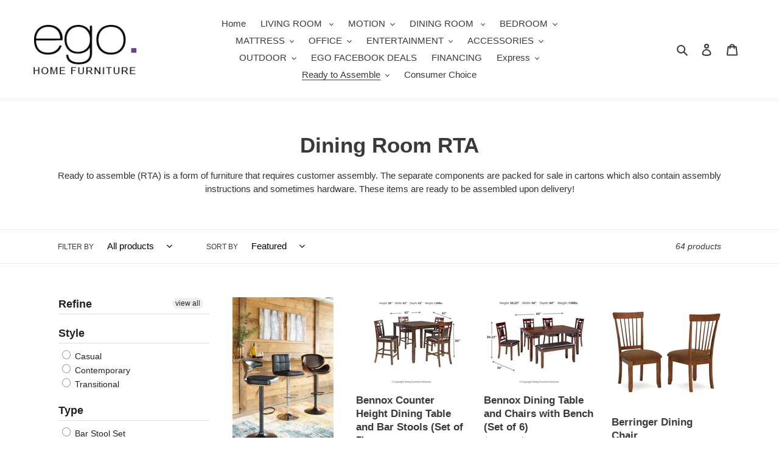

--- FILE ---
content_type: text/html; charset=utf-8
request_url: https://egohomefurniture.com/collections/dining-room-rta
body_size: 37696
content:
<!doctype html>
<html class="no-js" lang="en">
<head>
<!-- Start of Booster Apps Seo-0.1-->
<title>Dining Room RTA | Ego Home Furniture</title><meta name="description" content="Ready to assemble (RTA) is a form of furniture that requires customer assembly. The separate components are packed for sale in cartons which also contain assembly instructions and sometimes hardware. These items are ready to be assembled upon deli..." /><script type="application/ld+json">
  {
    "@context": "https://schema.org",
    "@type": "WebSite",
    "name": "Ego Home Furniture",
    "url": "https://egohomefurniture.com",
    "potentialAction": {
      "@type": "SearchAction",
      "query-input": "required name=query",
      "target": "https://egohomefurniture.com/search?q={query}"
    }
  }
</script>
<!-- end of Booster Apps SEO -->

  <!-- Google Tag Manager -->
<script>(function(w,d,s,l,i){w[l]=w[l]||[];w[l].push({'gtm.start':
new Date().getTime(),event:'gtm.js'});var f=d.getElementsByTagName(s)[0],
j=d.createElement(s),dl=l!='dataLayer'?'&l='+l:'';j.async=true;j.src=
'https://www.googletagmanager.com/gtm.js?id='+i+dl;f.parentNode.insertBefore(j,f);
})(window,document,'script','dataLayer','GTM-T4GX3WD');</script>
<!-- End Google Tag Manager -->
  <meta charset="utf-8">
  <meta http-equiv="X-UA-Compatible" content="IE=edge,chrome=1">
  <meta name="viewport" content="width=device-width,initial-scale=1">
  <meta name="theme-color" content="#3a3a3a">
  <link rel="canonical" href="https://egohomefurniture.com/collections/dining-room-rta"><link rel="shortcut icon" href="//egohomefurniture.com/cdn/shop/files/logo_32x32.png?v=1614307254" type="image/png">
<!-- /snippets/social-meta-tags.liquid -->




<meta property="og:site_name" content="Ego Home Furniture">
<meta property="og:url" content="https://egohomefurniture.com/collections/dining-room-rta">
<meta property="og:title" content="Dining Room RTA">
<meta property="og:type" content="product.group">
<meta property="og:description" content="Ready to assemble (RTA) is a form of furniture that requires customer assembly. The separate components are packed for sale in cartons which also contain assembly instructions and sometimes hardware. These items are ready to be assembled upon delivery!">





<meta name="twitter:card" content="summary_large_image">
<meta name="twitter:title" content="Dining Room RTA">
<meta name="twitter:description" content="Ready to assemble (RTA) is a form of furniture that requires customer assembly. The separate components are packed for sale in cartons which also contain assembly instructions and sometimes hardware. These items are ready to be assembled upon delivery!">


  <link href="//egohomefurniture.com/cdn/shop/t/1/assets/theme.scss.css?v=34154170525867320111759259468" rel="stylesheet" type="text/css" media="all" />

  <script>
    var theme = {
      breakpoints: {
        medium: 750,
        large: 990,
        widescreen: 1400
      },
      strings: {
        addToCart: "Add to cart",
        soldOut: "Sold out",
        unavailable: "Unavailable",
        regularPrice: "Regular price",
        salePrice: "Sale price",
        sale: "Sale",
        fromLowestPrice: "from [price]",
        vendor: "Vendor",
        showMore: "Show More",
        showLess: "Show Less",
        searchFor: "Search for",
        addressError: "Error looking up that address",
        addressNoResults: "No results for that address",
        addressQueryLimit: "You have exceeded the Google API usage limit. Consider upgrading to a \u003ca href=\"https:\/\/developers.google.com\/maps\/premium\/usage-limits\"\u003ePremium Plan\u003c\/a\u003e.",
        authError: "There was a problem authenticating your Google Maps account.",
        newWindow: "Opens in a new window.",
        external: "Opens external website.",
        newWindowExternal: "Opens external website in a new window.",
        removeLabel: "Remove [product]",
        update: "Update",
        quantity: "Quantity",
        discountedTotal: "Discounted total",
        regularTotal: "Regular total",
        priceColumn: "See Price column for discount details.",
        quantityMinimumMessage: "Quantity must be 1 or more",
        cartError: "There was an error while updating your cart. Please try again.",
        removedItemMessage: "Removed \u003cspan class=\"cart__removed-product-details\"\u003e([quantity]) [link]\u003c\/span\u003e from your cart.",
        unitPrice: "Unit price",
        unitPriceSeparator: "per",
        oneCartCount: "1 item",
        otherCartCount: "[count] items",
        quantityLabel: "Quantity: [count]",
        products: "Products",
        loading: "Loading",
        number_of_results: "[result_number] of [results_count]",
        number_of_results_found: "[results_count] results found",
        one_result_found: "1 result found"
      },
      moneyFormat: "${{amount}}",
      moneyFormatWithCurrency: "${{amount}} USD",
      settings: {
        predictiveSearchEnabled: true,
        predictiveSearchShowPrice: false,
        predictiveSearchShowVendor: false
      }
    }

    document.documentElement.className = document.documentElement.className.replace('no-js', 'js');
  </script><script src="//egohomefurniture.com/cdn/shop/t/1/assets/lazysizes.js?v=94224023136283657951587666805" async="async"></script>
  <script src="//egohomefurniture.com/cdn/shop/t/1/assets/vendor.js?v=85833464202832145531587666807" defer="defer"></script>
  <script src="//egohomefurniture.com/cdn/shop/t/1/assets/theme.js?v=89031576585505892971587666806" defer="defer"></script>

  <script>window.performance && window.performance.mark && window.performance.mark('shopify.content_for_header.start');</script><meta id="shopify-digital-wallet" name="shopify-digital-wallet" content="/26429489206/digital_wallets/dialog">
<meta name="shopify-checkout-api-token" content="34564f2793c9af4215a787f607826d62">
<link rel="alternate" type="application/atom+xml" title="Feed" href="/collections/dining-room-rta.atom" />
<link rel="next" href="/collections/dining-room-rta?page=2">
<link rel="alternate" type="application/json+oembed" href="https://egohomefurniture.com/collections/dining-room-rta.oembed">
<script async="async" src="/checkouts/internal/preloads.js?locale=en-US"></script>
<link rel="preconnect" href="https://shop.app" crossorigin="anonymous">
<script async="async" src="https://shop.app/checkouts/internal/preloads.js?locale=en-US&shop_id=26429489206" crossorigin="anonymous"></script>
<script id="apple-pay-shop-capabilities" type="application/json">{"shopId":26429489206,"countryCode":"US","currencyCode":"USD","merchantCapabilities":["supports3DS"],"merchantId":"gid:\/\/shopify\/Shop\/26429489206","merchantName":"Ego Home Furniture","requiredBillingContactFields":["postalAddress","email"],"requiredShippingContactFields":["postalAddress","email"],"shippingType":"shipping","supportedNetworks":["visa","masterCard","amex","discover","elo","jcb"],"total":{"type":"pending","label":"Ego Home Furniture","amount":"1.00"},"shopifyPaymentsEnabled":true,"supportsSubscriptions":true}</script>
<script id="shopify-features" type="application/json">{"accessToken":"34564f2793c9af4215a787f607826d62","betas":["rich-media-storefront-analytics"],"domain":"egohomefurniture.com","predictiveSearch":true,"shopId":26429489206,"locale":"en"}</script>
<script>var Shopify = Shopify || {};
Shopify.shop = "ego-home-furniture.myshopify.com";
Shopify.locale = "en";
Shopify.currency = {"active":"USD","rate":"1.0"};
Shopify.country = "US";
Shopify.theme = {"name":"Debut","id":81473896502,"schema_name":"Debut","schema_version":"16.5.3","theme_store_id":796,"role":"main"};
Shopify.theme.handle = "null";
Shopify.theme.style = {"id":null,"handle":null};
Shopify.cdnHost = "egohomefurniture.com/cdn";
Shopify.routes = Shopify.routes || {};
Shopify.routes.root = "/";</script>
<script type="module">!function(o){(o.Shopify=o.Shopify||{}).modules=!0}(window);</script>
<script>!function(o){function n(){var o=[];function n(){o.push(Array.prototype.slice.apply(arguments))}return n.q=o,n}var t=o.Shopify=o.Shopify||{};t.loadFeatures=n(),t.autoloadFeatures=n()}(window);</script>
<script>
  window.ShopifyPay = window.ShopifyPay || {};
  window.ShopifyPay.apiHost = "shop.app\/pay";
  window.ShopifyPay.redirectState = null;
</script>
<script id="shop-js-analytics" type="application/json">{"pageType":"collection"}</script>
<script defer="defer" async type="module" src="//egohomefurniture.com/cdn/shopifycloud/shop-js/modules/v2/client.init-shop-cart-sync_IZsNAliE.en.esm.js"></script>
<script defer="defer" async type="module" src="//egohomefurniture.com/cdn/shopifycloud/shop-js/modules/v2/chunk.common_0OUaOowp.esm.js"></script>
<script type="module">
  await import("//egohomefurniture.com/cdn/shopifycloud/shop-js/modules/v2/client.init-shop-cart-sync_IZsNAliE.en.esm.js");
await import("//egohomefurniture.com/cdn/shopifycloud/shop-js/modules/v2/chunk.common_0OUaOowp.esm.js");

  window.Shopify.SignInWithShop?.initShopCartSync?.({"fedCMEnabled":true,"windoidEnabled":true});

</script>
<script>
  window.Shopify = window.Shopify || {};
  if (!window.Shopify.featureAssets) window.Shopify.featureAssets = {};
  window.Shopify.featureAssets['shop-js'] = {"shop-cart-sync":["modules/v2/client.shop-cart-sync_DLOhI_0X.en.esm.js","modules/v2/chunk.common_0OUaOowp.esm.js"],"init-fed-cm":["modules/v2/client.init-fed-cm_C6YtU0w6.en.esm.js","modules/v2/chunk.common_0OUaOowp.esm.js"],"shop-button":["modules/v2/client.shop-button_BCMx7GTG.en.esm.js","modules/v2/chunk.common_0OUaOowp.esm.js"],"shop-cash-offers":["modules/v2/client.shop-cash-offers_BT26qb5j.en.esm.js","modules/v2/chunk.common_0OUaOowp.esm.js","modules/v2/chunk.modal_CGo_dVj3.esm.js"],"init-windoid":["modules/v2/client.init-windoid_B9PkRMql.en.esm.js","modules/v2/chunk.common_0OUaOowp.esm.js"],"init-shop-email-lookup-coordinator":["modules/v2/client.init-shop-email-lookup-coordinator_DZkqjsbU.en.esm.js","modules/v2/chunk.common_0OUaOowp.esm.js"],"shop-toast-manager":["modules/v2/client.shop-toast-manager_Di2EnuM7.en.esm.js","modules/v2/chunk.common_0OUaOowp.esm.js"],"shop-login-button":["modules/v2/client.shop-login-button_BtqW_SIO.en.esm.js","modules/v2/chunk.common_0OUaOowp.esm.js","modules/v2/chunk.modal_CGo_dVj3.esm.js"],"avatar":["modules/v2/client.avatar_BTnouDA3.en.esm.js"],"pay-button":["modules/v2/client.pay-button_CWa-C9R1.en.esm.js","modules/v2/chunk.common_0OUaOowp.esm.js"],"init-shop-cart-sync":["modules/v2/client.init-shop-cart-sync_IZsNAliE.en.esm.js","modules/v2/chunk.common_0OUaOowp.esm.js"],"init-customer-accounts":["modules/v2/client.init-customer-accounts_DenGwJTU.en.esm.js","modules/v2/client.shop-login-button_BtqW_SIO.en.esm.js","modules/v2/chunk.common_0OUaOowp.esm.js","modules/v2/chunk.modal_CGo_dVj3.esm.js"],"init-shop-for-new-customer-accounts":["modules/v2/client.init-shop-for-new-customer-accounts_JdHXxpS9.en.esm.js","modules/v2/client.shop-login-button_BtqW_SIO.en.esm.js","modules/v2/chunk.common_0OUaOowp.esm.js","modules/v2/chunk.modal_CGo_dVj3.esm.js"],"init-customer-accounts-sign-up":["modules/v2/client.init-customer-accounts-sign-up_D6__K_p8.en.esm.js","modules/v2/client.shop-login-button_BtqW_SIO.en.esm.js","modules/v2/chunk.common_0OUaOowp.esm.js","modules/v2/chunk.modal_CGo_dVj3.esm.js"],"checkout-modal":["modules/v2/client.checkout-modal_C_ZQDY6s.en.esm.js","modules/v2/chunk.common_0OUaOowp.esm.js","modules/v2/chunk.modal_CGo_dVj3.esm.js"],"shop-follow-button":["modules/v2/client.shop-follow-button_XetIsj8l.en.esm.js","modules/v2/chunk.common_0OUaOowp.esm.js","modules/v2/chunk.modal_CGo_dVj3.esm.js"],"lead-capture":["modules/v2/client.lead-capture_DvA72MRN.en.esm.js","modules/v2/chunk.common_0OUaOowp.esm.js","modules/v2/chunk.modal_CGo_dVj3.esm.js"],"shop-login":["modules/v2/client.shop-login_ClXNxyh6.en.esm.js","modules/v2/chunk.common_0OUaOowp.esm.js","modules/v2/chunk.modal_CGo_dVj3.esm.js"],"payment-terms":["modules/v2/client.payment-terms_CNlwjfZz.en.esm.js","modules/v2/chunk.common_0OUaOowp.esm.js","modules/v2/chunk.modal_CGo_dVj3.esm.js"]};
</script>
<script>(function() {
  var isLoaded = false;
  function asyncLoad() {
    if (isLoaded) return;
    isLoaded = true;
    var urls = ["https:\/\/app.1clickpopup.com\/widget.js?shop=ego-home-furniture.myshopify.com"];
    for (var i = 0; i < urls.length; i++) {
      var s = document.createElement('script');
      s.type = 'text/javascript';
      s.async = true;
      s.src = urls[i];
      var x = document.getElementsByTagName('script')[0];
      x.parentNode.insertBefore(s, x);
    }
  };
  if(window.attachEvent) {
    window.attachEvent('onload', asyncLoad);
  } else {
    window.addEventListener('load', asyncLoad, false);
  }
})();</script>
<script id="__st">var __st={"a":26429489206,"offset":-18000,"reqid":"a8008fb8-fd4e-4a2c-86b6-df3c63a48a74-1768387787","pageurl":"egohomefurniture.com\/collections\/dining-room-rta","u":"a9d9bc7d756b","p":"collection","rtyp":"collection","rid":268609749046};</script>
<script>window.ShopifyPaypalV4VisibilityTracking = true;</script>
<script id="captcha-bootstrap">!function(){'use strict';const t='contact',e='account',n='new_comment',o=[[t,t],['blogs',n],['comments',n],[t,'customer']],c=[[e,'customer_login'],[e,'guest_login'],[e,'recover_customer_password'],[e,'create_customer']],r=t=>t.map((([t,e])=>`form[action*='/${t}']:not([data-nocaptcha='true']) input[name='form_type'][value='${e}']`)).join(','),a=t=>()=>t?[...document.querySelectorAll(t)].map((t=>t.form)):[];function s(){const t=[...o],e=r(t);return a(e)}const i='password',u='form_key',d=['recaptcha-v3-token','g-recaptcha-response','h-captcha-response',i],f=()=>{try{return window.sessionStorage}catch{return}},m='__shopify_v',_=t=>t.elements[u];function p(t,e,n=!1){try{const o=window.sessionStorage,c=JSON.parse(o.getItem(e)),{data:r}=function(t){const{data:e,action:n}=t;return t[m]||n?{data:e,action:n}:{data:t,action:n}}(c);for(const[e,n]of Object.entries(r))t.elements[e]&&(t.elements[e].value=n);n&&o.removeItem(e)}catch(o){console.error('form repopulation failed',{error:o})}}const l='form_type',E='cptcha';function T(t){t.dataset[E]=!0}const w=window,h=w.document,L='Shopify',v='ce_forms',y='captcha';let A=!1;((t,e)=>{const n=(g='f06e6c50-85a8-45c8-87d0-21a2b65856fe',I='https://cdn.shopify.com/shopifycloud/storefront-forms-hcaptcha/ce_storefront_forms_captcha_hcaptcha.v1.5.2.iife.js',D={infoText:'Protected by hCaptcha',privacyText:'Privacy',termsText:'Terms'},(t,e,n)=>{const o=w[L][v],c=o.bindForm;if(c)return c(t,g,e,D).then(n);var r;o.q.push([[t,g,e,D],n]),r=I,A||(h.body.append(Object.assign(h.createElement('script'),{id:'captcha-provider',async:!0,src:r})),A=!0)});var g,I,D;w[L]=w[L]||{},w[L][v]=w[L][v]||{},w[L][v].q=[],w[L][y]=w[L][y]||{},w[L][y].protect=function(t,e){n(t,void 0,e),T(t)},Object.freeze(w[L][y]),function(t,e,n,w,h,L){const[v,y,A,g]=function(t,e,n){const i=e?o:[],u=t?c:[],d=[...i,...u],f=r(d),m=r(i),_=r(d.filter((([t,e])=>n.includes(e))));return[a(f),a(m),a(_),s()]}(w,h,L),I=t=>{const e=t.target;return e instanceof HTMLFormElement?e:e&&e.form},D=t=>v().includes(t);t.addEventListener('submit',(t=>{const e=I(t);if(!e)return;const n=D(e)&&!e.dataset.hcaptchaBound&&!e.dataset.recaptchaBound,o=_(e),c=g().includes(e)&&(!o||!o.value);(n||c)&&t.preventDefault(),c&&!n&&(function(t){try{if(!f())return;!function(t){const e=f();if(!e)return;const n=_(t);if(!n)return;const o=n.value;o&&e.removeItem(o)}(t);const e=Array.from(Array(32),(()=>Math.random().toString(36)[2])).join('');!function(t,e){_(t)||t.append(Object.assign(document.createElement('input'),{type:'hidden',name:u})),t.elements[u].value=e}(t,e),function(t,e){const n=f();if(!n)return;const o=[...t.querySelectorAll(`input[type='${i}']`)].map((({name:t})=>t)),c=[...d,...o],r={};for(const[a,s]of new FormData(t).entries())c.includes(a)||(r[a]=s);n.setItem(e,JSON.stringify({[m]:1,action:t.action,data:r}))}(t,e)}catch(e){console.error('failed to persist form',e)}}(e),e.submit())}));const S=(t,e)=>{t&&!t.dataset[E]&&(n(t,e.some((e=>e===t))),T(t))};for(const o of['focusin','change'])t.addEventListener(o,(t=>{const e=I(t);D(e)&&S(e,y())}));const B=e.get('form_key'),M=e.get(l),P=B&&M;t.addEventListener('DOMContentLoaded',(()=>{const t=y();if(P)for(const e of t)e.elements[l].value===M&&p(e,B);[...new Set([...A(),...v().filter((t=>'true'===t.dataset.shopifyCaptcha))])].forEach((e=>S(e,t)))}))}(h,new URLSearchParams(w.location.search),n,t,e,['guest_login'])})(!0,!0)}();</script>
<script integrity="sha256-4kQ18oKyAcykRKYeNunJcIwy7WH5gtpwJnB7kiuLZ1E=" data-source-attribution="shopify.loadfeatures" defer="defer" src="//egohomefurniture.com/cdn/shopifycloud/storefront/assets/storefront/load_feature-a0a9edcb.js" crossorigin="anonymous"></script>
<script crossorigin="anonymous" defer="defer" src="//egohomefurniture.com/cdn/shopifycloud/storefront/assets/shopify_pay/storefront-65b4c6d7.js?v=20250812"></script>
<script data-source-attribution="shopify.dynamic_checkout.dynamic.init">var Shopify=Shopify||{};Shopify.PaymentButton=Shopify.PaymentButton||{isStorefrontPortableWallets:!0,init:function(){window.Shopify.PaymentButton.init=function(){};var t=document.createElement("script");t.src="https://egohomefurniture.com/cdn/shopifycloud/portable-wallets/latest/portable-wallets.en.js",t.type="module",document.head.appendChild(t)}};
</script>
<script data-source-attribution="shopify.dynamic_checkout.buyer_consent">
  function portableWalletsHideBuyerConsent(e){var t=document.getElementById("shopify-buyer-consent"),n=document.getElementById("shopify-subscription-policy-button");t&&n&&(t.classList.add("hidden"),t.setAttribute("aria-hidden","true"),n.removeEventListener("click",e))}function portableWalletsShowBuyerConsent(e){var t=document.getElementById("shopify-buyer-consent"),n=document.getElementById("shopify-subscription-policy-button");t&&n&&(t.classList.remove("hidden"),t.removeAttribute("aria-hidden"),n.addEventListener("click",e))}window.Shopify?.PaymentButton&&(window.Shopify.PaymentButton.hideBuyerConsent=portableWalletsHideBuyerConsent,window.Shopify.PaymentButton.showBuyerConsent=portableWalletsShowBuyerConsent);
</script>
<script data-source-attribution="shopify.dynamic_checkout.cart.bootstrap">document.addEventListener("DOMContentLoaded",(function(){function t(){return document.querySelector("shopify-accelerated-checkout-cart, shopify-accelerated-checkout")}if(t())Shopify.PaymentButton.init();else{new MutationObserver((function(e,n){t()&&(Shopify.PaymentButton.init(),n.disconnect())})).observe(document.body,{childList:!0,subtree:!0})}}));
</script>
<link id="shopify-accelerated-checkout-styles" rel="stylesheet" media="screen" href="https://egohomefurniture.com/cdn/shopifycloud/portable-wallets/latest/accelerated-checkout-backwards-compat.css" crossorigin="anonymous">
<style id="shopify-accelerated-checkout-cart">
        #shopify-buyer-consent {
  margin-top: 1em;
  display: inline-block;
  width: 100%;
}

#shopify-buyer-consent.hidden {
  display: none;
}

#shopify-subscription-policy-button {
  background: none;
  border: none;
  padding: 0;
  text-decoration: underline;
  font-size: inherit;
  cursor: pointer;
}

#shopify-subscription-policy-button::before {
  box-shadow: none;
}

      </style>

<script>window.performance && window.performance.mark && window.performance.mark('shopify.content_for_header.end');</script>
<div id="shopify-section-filter-menu-settings" class="shopify-section"><style type="text/css">
/*  Filter Menu Color and Image Section CSS */</style>
<link href="//egohomefurniture.com/cdn/shop/t/1/assets/filter-menu.scss.css?v=2927725644306450221700709553" rel="stylesheet" type="text/css" media="all" />
<script src="//egohomefurniture.com/cdn/shop/t/1/assets/filter-menu.js?v=83923175438476356391588268995" type="text/javascript"></script>





</div>
<span id='dovr-head-scripts'>
    <!-- Global site tag (gtag.js) - Google Analytics -->
<script async src="https://www.googletagmanager.com/gtag/js?id="></script>
<script data=>
window.dataLayer = window.dataLayer || [];
function gtag(){dataLayer.push(arguments);}
gtag('js', new Date());

gtag('config', "");
</script>
</span>


<meta property="og:image" content="https://cdn.shopify.com/s/files/1/0264/2948/9206/files/logo.png?height=628&pad_color=ffffff&v=1614307254&width=1200" />
<meta property="og:image:secure_url" content="https://cdn.shopify.com/s/files/1/0264/2948/9206/files/logo.png?height=628&pad_color=ffffff&v=1614307254&width=1200" />
<meta property="og:image:width" content="1200" />
<meta property="og:image:height" content="628" />
<link href="https://monorail-edge.shopifysvc.com" rel="dns-prefetch">
<script>(function(){if ("sendBeacon" in navigator && "performance" in window) {try {var session_token_from_headers = performance.getEntriesByType('navigation')[0].serverTiming.find(x => x.name == '_s').description;} catch {var session_token_from_headers = undefined;}var session_cookie_matches = document.cookie.match(/_shopify_s=([^;]*)/);var session_token_from_cookie = session_cookie_matches && session_cookie_matches.length === 2 ? session_cookie_matches[1] : "";var session_token = session_token_from_headers || session_token_from_cookie || "";function handle_abandonment_event(e) {var entries = performance.getEntries().filter(function(entry) {return /monorail-edge.shopifysvc.com/.test(entry.name);});if (!window.abandonment_tracked && entries.length === 0) {window.abandonment_tracked = true;var currentMs = Date.now();var navigation_start = performance.timing.navigationStart;var payload = {shop_id: 26429489206,url: window.location.href,navigation_start,duration: currentMs - navigation_start,session_token,page_type: "collection"};window.navigator.sendBeacon("https://monorail-edge.shopifysvc.com/v1/produce", JSON.stringify({schema_id: "online_store_buyer_site_abandonment/1.1",payload: payload,metadata: {event_created_at_ms: currentMs,event_sent_at_ms: currentMs}}));}}window.addEventListener('pagehide', handle_abandonment_event);}}());</script>
<script id="web-pixels-manager-setup">(function e(e,d,r,n,o){if(void 0===o&&(o={}),!Boolean(null===(a=null===(i=window.Shopify)||void 0===i?void 0:i.analytics)||void 0===a?void 0:a.replayQueue)){var i,a;window.Shopify=window.Shopify||{};var t=window.Shopify;t.analytics=t.analytics||{};var s=t.analytics;s.replayQueue=[],s.publish=function(e,d,r){return s.replayQueue.push([e,d,r]),!0};try{self.performance.mark("wpm:start")}catch(e){}var l=function(){var e={modern:/Edge?\/(1{2}[4-9]|1[2-9]\d|[2-9]\d{2}|\d{4,})\.\d+(\.\d+|)|Firefox\/(1{2}[4-9]|1[2-9]\d|[2-9]\d{2}|\d{4,})\.\d+(\.\d+|)|Chrom(ium|e)\/(9{2}|\d{3,})\.\d+(\.\d+|)|(Maci|X1{2}).+ Version\/(15\.\d+|(1[6-9]|[2-9]\d|\d{3,})\.\d+)([,.]\d+|)( \(\w+\)|)( Mobile\/\w+|) Safari\/|Chrome.+OPR\/(9{2}|\d{3,})\.\d+\.\d+|(CPU[ +]OS|iPhone[ +]OS|CPU[ +]iPhone|CPU IPhone OS|CPU iPad OS)[ +]+(15[._]\d+|(1[6-9]|[2-9]\d|\d{3,})[._]\d+)([._]\d+|)|Android:?[ /-](13[3-9]|1[4-9]\d|[2-9]\d{2}|\d{4,})(\.\d+|)(\.\d+|)|Android.+Firefox\/(13[5-9]|1[4-9]\d|[2-9]\d{2}|\d{4,})\.\d+(\.\d+|)|Android.+Chrom(ium|e)\/(13[3-9]|1[4-9]\d|[2-9]\d{2}|\d{4,})\.\d+(\.\d+|)|SamsungBrowser\/([2-9]\d|\d{3,})\.\d+/,legacy:/Edge?\/(1[6-9]|[2-9]\d|\d{3,})\.\d+(\.\d+|)|Firefox\/(5[4-9]|[6-9]\d|\d{3,})\.\d+(\.\d+|)|Chrom(ium|e)\/(5[1-9]|[6-9]\d|\d{3,})\.\d+(\.\d+|)([\d.]+$|.*Safari\/(?![\d.]+ Edge\/[\d.]+$))|(Maci|X1{2}).+ Version\/(10\.\d+|(1[1-9]|[2-9]\d|\d{3,})\.\d+)([,.]\d+|)( \(\w+\)|)( Mobile\/\w+|) Safari\/|Chrome.+OPR\/(3[89]|[4-9]\d|\d{3,})\.\d+\.\d+|(CPU[ +]OS|iPhone[ +]OS|CPU[ +]iPhone|CPU IPhone OS|CPU iPad OS)[ +]+(10[._]\d+|(1[1-9]|[2-9]\d|\d{3,})[._]\d+)([._]\d+|)|Android:?[ /-](13[3-9]|1[4-9]\d|[2-9]\d{2}|\d{4,})(\.\d+|)(\.\d+|)|Mobile Safari.+OPR\/([89]\d|\d{3,})\.\d+\.\d+|Android.+Firefox\/(13[5-9]|1[4-9]\d|[2-9]\d{2}|\d{4,})\.\d+(\.\d+|)|Android.+Chrom(ium|e)\/(13[3-9]|1[4-9]\d|[2-9]\d{2}|\d{4,})\.\d+(\.\d+|)|Android.+(UC? ?Browser|UCWEB|U3)[ /]?(15\.([5-9]|\d{2,})|(1[6-9]|[2-9]\d|\d{3,})\.\d+)\.\d+|SamsungBrowser\/(5\.\d+|([6-9]|\d{2,})\.\d+)|Android.+MQ{2}Browser\/(14(\.(9|\d{2,})|)|(1[5-9]|[2-9]\d|\d{3,})(\.\d+|))(\.\d+|)|K[Aa][Ii]OS\/(3\.\d+|([4-9]|\d{2,})\.\d+)(\.\d+|)/},d=e.modern,r=e.legacy,n=navigator.userAgent;return n.match(d)?"modern":n.match(r)?"legacy":"unknown"}(),u="modern"===l?"modern":"legacy",c=(null!=n?n:{modern:"",legacy:""})[u],f=function(e){return[e.baseUrl,"/wpm","/b",e.hashVersion,"modern"===e.buildTarget?"m":"l",".js"].join("")}({baseUrl:d,hashVersion:r,buildTarget:u}),m=function(e){var d=e.version,r=e.bundleTarget,n=e.surface,o=e.pageUrl,i=e.monorailEndpoint;return{emit:function(e){var a=e.status,t=e.errorMsg,s=(new Date).getTime(),l=JSON.stringify({metadata:{event_sent_at_ms:s},events:[{schema_id:"web_pixels_manager_load/3.1",payload:{version:d,bundle_target:r,page_url:o,status:a,surface:n,error_msg:t},metadata:{event_created_at_ms:s}}]});if(!i)return console&&console.warn&&console.warn("[Web Pixels Manager] No Monorail endpoint provided, skipping logging."),!1;try{return self.navigator.sendBeacon.bind(self.navigator)(i,l)}catch(e){}var u=new XMLHttpRequest;try{return u.open("POST",i,!0),u.setRequestHeader("Content-Type","text/plain"),u.send(l),!0}catch(e){return console&&console.warn&&console.warn("[Web Pixels Manager] Got an unhandled error while logging to Monorail."),!1}}}}({version:r,bundleTarget:l,surface:e.surface,pageUrl:self.location.href,monorailEndpoint:e.monorailEndpoint});try{o.browserTarget=l,function(e){var d=e.src,r=e.async,n=void 0===r||r,o=e.onload,i=e.onerror,a=e.sri,t=e.scriptDataAttributes,s=void 0===t?{}:t,l=document.createElement("script"),u=document.querySelector("head"),c=document.querySelector("body");if(l.async=n,l.src=d,a&&(l.integrity=a,l.crossOrigin="anonymous"),s)for(var f in s)if(Object.prototype.hasOwnProperty.call(s,f))try{l.dataset[f]=s[f]}catch(e){}if(o&&l.addEventListener("load",o),i&&l.addEventListener("error",i),u)u.appendChild(l);else{if(!c)throw new Error("Did not find a head or body element to append the script");c.appendChild(l)}}({src:f,async:!0,onload:function(){if(!function(){var e,d;return Boolean(null===(d=null===(e=window.Shopify)||void 0===e?void 0:e.analytics)||void 0===d?void 0:d.initialized)}()){var d=window.webPixelsManager.init(e)||void 0;if(d){var r=window.Shopify.analytics;r.replayQueue.forEach((function(e){var r=e[0],n=e[1],o=e[2];d.publishCustomEvent(r,n,o)})),r.replayQueue=[],r.publish=d.publishCustomEvent,r.visitor=d.visitor,r.initialized=!0}}},onerror:function(){return m.emit({status:"failed",errorMsg:"".concat(f," has failed to load")})},sri:function(e){var d=/^sha384-[A-Za-z0-9+/=]+$/;return"string"==typeof e&&d.test(e)}(c)?c:"",scriptDataAttributes:o}),m.emit({status:"loading"})}catch(e){m.emit({status:"failed",errorMsg:(null==e?void 0:e.message)||"Unknown error"})}}})({shopId: 26429489206,storefrontBaseUrl: "https://egohomefurniture.com",extensionsBaseUrl: "https://extensions.shopifycdn.com/cdn/shopifycloud/web-pixels-manager",monorailEndpoint: "https://monorail-edge.shopifysvc.com/unstable/produce_batch",surface: "storefront-renderer",enabledBetaFlags: ["2dca8a86","a0d5f9d2"],webPixelsConfigList: [{"id":"146309417","eventPayloadVersion":"v1","runtimeContext":"LAX","scriptVersion":"1","type":"CUSTOM","privacyPurposes":["ANALYTICS"],"name":"Google Analytics tag (migrated)"},{"id":"shopify-app-pixel","configuration":"{}","eventPayloadVersion":"v1","runtimeContext":"STRICT","scriptVersion":"0450","apiClientId":"shopify-pixel","type":"APP","privacyPurposes":["ANALYTICS","MARKETING"]},{"id":"shopify-custom-pixel","eventPayloadVersion":"v1","runtimeContext":"LAX","scriptVersion":"0450","apiClientId":"shopify-pixel","type":"CUSTOM","privacyPurposes":["ANALYTICS","MARKETING"]}],isMerchantRequest: false,initData: {"shop":{"name":"Ego Home Furniture","paymentSettings":{"currencyCode":"USD"},"myshopifyDomain":"ego-home-furniture.myshopify.com","countryCode":"US","storefrontUrl":"https:\/\/egohomefurniture.com"},"customer":null,"cart":null,"checkout":null,"productVariants":[],"purchasingCompany":null},},"https://egohomefurniture.com/cdn","7cecd0b6w90c54c6cpe92089d5m57a67346",{"modern":"","legacy":""},{"shopId":"26429489206","storefrontBaseUrl":"https:\/\/egohomefurniture.com","extensionBaseUrl":"https:\/\/extensions.shopifycdn.com\/cdn\/shopifycloud\/web-pixels-manager","surface":"storefront-renderer","enabledBetaFlags":"[\"2dca8a86\", \"a0d5f9d2\"]","isMerchantRequest":"false","hashVersion":"7cecd0b6w90c54c6cpe92089d5m57a67346","publish":"custom","events":"[[\"page_viewed\",{}],[\"collection_viewed\",{\"collection\":{\"id\":\"268609749046\",\"title\":\"Dining Room RTA\",\"productVariants\":[{\"price\":{\"amount\":122.86,\"currencyCode\":\"USD\"},\"product\":{\"title\":\"Bellatier Adjustable Height Bar Stool\",\"vendor\":\"Ashley Furniture\",\"id\":\"9833143042345\",\"untranslatedTitle\":\"Bellatier Adjustable Height Bar Stool\",\"url\":\"\/products\/bellatier-adjustable-height-bar-stool\",\"type\":\"Barstool\"},\"id\":\"51297109541161\",\"image\":{\"src\":\"\/\/egohomefurniture.com\/cdn\/shop\/files\/Ashley_20Furniture_2024-08-27T01_54_51.114741_gykaccmfcn_6e2a61cb-1c3b-4007-870d-1eb968260690.jpg?v=1768193145\"},\"sku\":\"D120-130\",\"title\":\"Black\/Chrome Finish\",\"untranslatedTitle\":\"Black\/Chrome Finish\"},{\"price\":{\"amount\":534.46,\"currencyCode\":\"USD\"},\"product\":{\"title\":\"Bennox Counter Height Dining Table and Bar Stools (Set of 5)\",\"vendor\":\"Ashley Furniture\",\"id\":\"9833143304489\",\"untranslatedTitle\":\"Bennox Counter Height Dining Table and Bar Stools (Set of 5)\",\"url\":\"\/products\/bennox-counter-height-dining-table-and-bar-stools-set-of-5\",\"type\":\"Counter Height Table\"},\"id\":\"51297110393129\",\"image\":{\"src\":\"\/\/egohomefurniture.com\/cdn\/shop\/files\/Ashley_20Furniture_2024-08-27T01_39_13.657976_xoreqyypsa.jpg?v=1768193183\"},\"sku\":\"D384-223\",\"title\":\"Default Title\",\"untranslatedTitle\":\"Default Title\"},{\"price\":{\"amount\":654.16,\"currencyCode\":\"USD\"},\"product\":{\"title\":\"Bennox Dining Table and Chairs with Bench (Set of 6)\",\"vendor\":\"Ashley Furniture\",\"id\":\"9833143337257\",\"untranslatedTitle\":\"Bennox Dining Table and Chairs with Bench (Set of 6)\",\"url\":\"\/products\/bennox-dining-table-and-chairs-with-bench-set-of-6\",\"type\":\"Dining Table\"},\"id\":\"51297110491433\",\"image\":{\"src\":\"\/\/egohomefurniture.com\/cdn\/shop\/files\/Ashley_20Furniture_2024-08-27T01_50_45.196785_tojkyqmdgc.jpg?v=1768193188\"},\"sku\":\"D384-325\",\"title\":\"Default Title\",\"untranslatedTitle\":\"Default Title\"},{\"price\":{\"amount\":96.6,\"currencyCode\":\"USD\"},\"product\":{\"title\":\"Berringer Dining Chair\",\"vendor\":\"Ashley Furniture\",\"id\":\"9833143796009\",\"untranslatedTitle\":\"Berringer Dining Chair\",\"url\":\"\/products\/berringer-dining-chair\",\"type\":\"Dining Chair\"},\"id\":\"51297112523049\",\"image\":{\"src\":\"\/\/egohomefurniture.com\/cdn\/shop\/files\/Ashley_20Furniture_2024-08-27T01_37_48.299642_txbifmrtij.jpg?v=1768193240\"},\"sku\":\"D199-01\",\"title\":\"Default Title\",\"untranslatedTitle\":\"Default Title\"},{\"price\":{\"amount\":219.46,\"currencyCode\":\"USD\"},\"product\":{\"title\":\"Berringer Dining Drop Leaf Table\",\"vendor\":\"Ashley Furniture\",\"id\":\"9833143861545\",\"untranslatedTitle\":\"Berringer Dining Drop Leaf Table\",\"url\":\"\/products\/berringer-dining-drop-leaf-table\",\"type\":\"Dining Table\"},\"id\":\"51297112719657\",\"image\":{\"src\":\"\/\/egohomefurniture.com\/cdn\/shop\/files\/Ashley_20Furniture_2024-08-27T01_45_20.633436_jmwejslnzc.jpg?v=1768193240\"},\"sku\":\"D199-15\",\"title\":\"Default Title\",\"untranslatedTitle\":\"Default Title\"},{\"price\":{\"amount\":158.56,\"currencyCode\":\"USD\"},\"product\":{\"title\":\"Bolanburg Counter Height Bar Stool\",\"vendor\":\"Ashley Furniture\",\"id\":\"9833146450217\",\"untranslatedTitle\":\"Bolanburg Counter Height Bar Stool\",\"url\":\"\/products\/bolanburg-counter-height-bar-stool\",\"type\":\"Barstool\"},\"id\":\"51297123205417\",\"image\":null,\"sku\":\"D647-124\",\"title\":\"w\/ Back\",\"untranslatedTitle\":\"w\/ Back\"},{\"price\":{\"amount\":750.76,\"currencyCode\":\"USD\"},\"product\":{\"title\":\"Bolanburg Counter Height Dining Table\",\"vendor\":\"Ashley Furniture\",\"id\":\"9833146482985\",\"untranslatedTitle\":\"Bolanburg Counter Height Dining Table\",\"url\":\"\/products\/bolanburg-counter-height-dining-table\",\"type\":\"Dining Table\"},\"id\":\"51297123467561\",\"image\":{\"src\":\"\/\/egohomefurniture.com\/cdn\/shop\/files\/Ashley_20Furniture_2024-08-27T02_03_34.444523_srycobcytv.jpg?v=1768193622\"},\"sku\":\"D647-32\",\"title\":\"Default Title\",\"untranslatedTitle\":\"Default Title\"},{\"price\":{\"amount\":219.46,\"currencyCode\":\"USD\"},\"product\":{\"title\":\"Bolanburg Dining Bench\",\"vendor\":\"Ashley Furniture\",\"id\":\"9833146548521\",\"untranslatedTitle\":\"Bolanburg Dining Bench\",\"url\":\"\/products\/bolanburg-dining-bench\",\"type\":\"Bench\"},\"id\":\"51297123828009\",\"image\":{\"src\":\"\/\/egohomefurniture.com\/cdn\/shop\/files\/Ashley_20Furniture_2024-08-27T02_05_47.376980_bjrgjpqljn.jpg?v=1768193623\"},\"sku\":\"D647-00\",\"title\":\"Default Title\",\"untranslatedTitle\":\"Default Title\"},{\"price\":{\"amount\":219.46,\"currencyCode\":\"USD\"},\"product\":{\"title\":\"Bolanburg Dining Chair\",\"vendor\":\"Ashley Furniture\",\"id\":\"9833146581289\",\"untranslatedTitle\":\"Bolanburg Dining Chair\",\"url\":\"\/products\/bolanburg-dining-chair\",\"type\":\"Dining Chair\"},\"id\":\"51297123959081\",\"image\":{\"src\":\"\/\/egohomefurniture.com\/cdn\/shop\/files\/Ashley_20Furniture_2024-08-27T01_00_00.414173_zrketswemp.jpg?v=1768193635\"},\"sku\":\"D647-02\",\"title\":\"Winged Back\",\"untranslatedTitle\":\"Winged Back\"},{\"price\":{\"amount\":919.8,\"currencyCode\":\"USD\"},\"product\":{\"title\":\"Bolanburg Dining Server\",\"vendor\":\"Ashley Furniture\",\"id\":\"9833146646825\",\"untranslatedTitle\":\"Bolanburg Dining Server\",\"url\":\"\/products\/bolanburg-dining-server\",\"type\":\"Server\"},\"id\":\"51297124352297\",\"image\":{\"src\":\"\/\/egohomefurniture.com\/cdn\/shop\/files\/Ashley_20Furniture_2024-08-27T01_57_27.674699_vbpngfftnv_eb8e3c9d-efcb-4cbe-aec6-74cfcba1dfdc.jpg?v=1768193647\"},\"sku\":\"D647-60\",\"title\":\"Default Title\",\"untranslatedTitle\":\"Default Title\"},{\"price\":{\"amount\":631.06,\"currencyCode\":\"USD\"},\"product\":{\"title\":\"Bolanburg Dining Table\",\"vendor\":\"Ashley Furniture\",\"id\":\"9833146712361\",\"untranslatedTitle\":\"Bolanburg Dining Table\",\"url\":\"\/products\/bolanburg-dining-table\",\"type\":\"Dining Table\"},\"id\":\"51297124581673\",\"image\":{\"src\":\"\/\/egohomefurniture.com\/cdn\/shop\/files\/D647-25-SW-P1-KO-4X3.jpg?v=1759720907\"},\"sku\":\"D647-25\",\"title\":\"Default Title\",\"untranslatedTitle\":\"Default Title\"},{\"price\":{\"amount\":678.3,\"currencyCode\":\"USD\"},\"product\":{\"title\":\"Bolanburg Display Cabinet\",\"vendor\":\"Ashley Furniture\",\"id\":\"9833146745129\",\"untranslatedTitle\":\"Bolanburg Display Cabinet\",\"url\":\"\/products\/bolanburg-display-cabinet\",\"type\":\"Server\"},\"id\":\"51297124811049\",\"image\":{\"src\":\"\/\/egohomefurniture.com\/cdn\/shop\/files\/Ashley_20Furniture_2024-08-27T02_23_05.682863_bqzokmryul.jpg?v=1768193670\"},\"sku\":\"D647-76\",\"title\":\"Default Title\",\"untranslatedTitle\":\"Default Title\"},{\"price\":{\"amount\":534.46,\"currencyCode\":\"USD\"},\"product\":{\"title\":\"Bridson Counter Height Dining Table and Bar Stools (Set of 5)\",\"vendor\":\"Ashley Furniture\",\"id\":\"9833149956393\",\"untranslatedTitle\":\"Bridson Counter Height Dining Table and Bar Stools (Set of 5)\",\"url\":\"\/products\/bridson-counter-height-dining-table-and-bar-stools-set-of-5\",\"type\":\"Counter Height Table\"},\"id\":\"51297140801833\",\"image\":{\"src\":\"\/\/egohomefurniture.com\/cdn\/shop\/files\/Ashley_20Furniture_2024-08-27T00_55_42.904225_bypsonjgfu.jpg?v=1768194088\"},\"sku\":\"D383-223\",\"title\":\"Default Title\",\"untranslatedTitle\":\"Default Title\"},{\"price\":{\"amount\":654.16,\"currencyCode\":\"USD\"},\"product\":{\"title\":\"Bridson Dining Table and Chairs with Bench (Set of 6)\",\"vendor\":\"Ashley Furniture\",\"id\":\"9833149989161\",\"untranslatedTitle\":\"Bridson Dining Table and Chairs with Bench (Set of 6)\",\"url\":\"\/products\/bridson-dining-table-and-chairs-with-bench-set-of-6\",\"type\":\"Dining Table\"},\"id\":\"51297140867369\",\"image\":{\"src\":\"\/\/egohomefurniture.com\/cdn\/shop\/files\/Ashley_20Furniture_2024-08-27T01_00_15.182843_tnvhgljdqh.jpg?v=1768194095\"},\"sku\":\"D383-325\",\"title\":\"Default Title\",\"untranslatedTitle\":\"Default Title\"},{\"price\":{\"amount\":350.7,\"currencyCode\":\"USD\"},\"product\":{\"title\":\"Caitbrook Counter Height Dining Table\",\"vendor\":\"Ashley Furniture\",\"id\":\"9833154445609\",\"untranslatedTitle\":\"Caitbrook Counter Height Dining Table\",\"url\":\"\/products\/caitbrook-counter-height-dining-table\",\"type\":\"Counter Height Table\"},\"id\":\"51297149518121\",\"image\":{\"src\":\"\/\/egohomefurniture.com\/cdn\/shop\/files\/Ashley_20Furniture_2024-08-27T02_17_22.495822_xgewfcgitk_24f73e38-41a5-4834-8d8d-89b87f8c5142.jpg?v=1768194784\"},\"sku\":\"D388-13\",\"title\":\"Default Title\",\"untranslatedTitle\":\"Default Title\"},{\"price\":{\"amount\":73.5,\"currencyCode\":\"USD\"},\"product\":{\"title\":\"Caitbrook Counter Height Upholstered Bar Stool\",\"vendor\":\"Ashley Furniture\",\"id\":\"9833154511145\",\"untranslatedTitle\":\"Caitbrook Counter Height Upholstered Bar Stool\",\"url\":\"\/products\/caitbrook-counter-height-upholstered-bar-stool\",\"type\":\"Stool\"},\"id\":\"51297149681961\",\"image\":{\"src\":\"\/\/egohomefurniture.com\/cdn\/shop\/files\/Ashley_20Furniture_2024-08-27T01_11_07.596889_trtaoojdsa.jpg?v=1768194795\"},\"sku\":\"D388-024\",\"title\":\"Backless\",\"untranslatedTitle\":\"Backless\"},{\"price\":{\"amount\":131.26,\"currencyCode\":\"USD\"},\"product\":{\"title\":\"Centiar Counter Height Bar Stool\",\"vendor\":\"Ashley Furniture\",\"id\":\"9833161228585\",\"untranslatedTitle\":\"Centiar Counter Height Bar Stool\",\"url\":\"\/products\/centiar-counter-height-bar-stool\",\"type\":\"Barstool\"},\"id\":\"51297188774185\",\"image\":{\"src\":\"\/\/egohomefurniture.com\/cdn\/shop\/files\/Ashley_20Furniture_2024-08-27T02_10_41.533247_srkgpbfzvs_a3e2e2a8-450e-47d1-9b9a-19ff65782dd5.jpg?v=1768195533\"},\"sku\":\"D372-124\",\"title\":\"Brown\",\"untranslatedTitle\":\"Brown\"},{\"price\":{\"amount\":131.26,\"currencyCode\":\"USD\"},\"product\":{\"title\":\"Centiar Dining Chair\",\"vendor\":\"Ashley Furniture\",\"id\":\"9833161261353\",\"untranslatedTitle\":\"Centiar Dining Chair\",\"url\":\"\/products\/centiar-dining-chair\",\"type\":\"Dining Chair\"},\"id\":\"51297188905257\",\"image\":{\"src\":\"\/\/egohomefurniture.com\/cdn\/shop\/files\/Ashley_20Furniture_2024-08-27T02_27_49.828155_kmpbetegzk.jpg?v=1768195538\"},\"sku\":\"D372-01\",\"title\":\"Brown\",\"untranslatedTitle\":\"Brown\"},{\"price\":{\"amount\":534.46,\"currencyCode\":\"USD\"},\"product\":{\"title\":\"Coviar Counter Height Dining Table and Bar Stools (Set of 5)\",\"vendor\":\"Ashley Furniture\",\"id\":\"9833167323433\",\"untranslatedTitle\":\"Coviar Counter Height Dining Table and Bar Stools (Set of 5)\",\"url\":\"\/products\/coviar-counter-height-dining-table-and-bar-stools-set-of-5\",\"type\":\"Counter Height Table\"},\"id\":\"51297214955817\",\"image\":{\"src\":\"\/\/egohomefurniture.com\/cdn\/shop\/files\/Ashley_20Furniture_2024-08-27T00_54_24.369550_zetqqmwaws.jpg?v=1768196349\"},\"sku\":\"D385-223\",\"title\":\"Default Title\",\"untranslatedTitle\":\"Default Title\"},{\"price\":{\"amount\":485.1,\"currencyCode\":\"USD\"},\"product\":{\"title\":\"Forestmin Bookcase\",\"vendor\":\"Ashley Furniture\",\"id\":\"9833183084841\",\"untranslatedTitle\":\"Forestmin Bookcase\",\"url\":\"\/products\/forestmin-bookcase\",\"type\":\"Bookcase\"},\"id\":\"51297279967529\",\"image\":{\"src\":\"\/\/egohomefurniture.com\/cdn\/shop\/files\/Ashley_20Furniture_2024-08-27T02_20_30.408132_pbsajivckz.jpg?v=1768198632\"},\"sku\":\"A4000045\",\"title\":\"Default Title\",\"untranslatedTitle\":\"Default Title\"},{\"price\":{\"amount\":122.86,\"currencyCode\":\"USD\"},\"product\":{\"title\":\"Haddigan Counter Height Bar Stool\",\"vendor\":\"Ashley Furniture\",\"id\":\"9833193275689\",\"untranslatedTitle\":\"Haddigan Counter Height Bar Stool\",\"url\":\"\/products\/haddigan-counter-height-bar-stool\",\"type\":\"Barstool\"},\"id\":\"51297319977257\",\"image\":{\"src\":\"\/\/egohomefurniture.com\/cdn\/shop\/files\/Ashley_20Furniture_2024-08-27T02_24_14.971666_cnrregdyhx_793ae380-1e8a-4067-afc5-5f317aa166f3.jpg?v=1768199834\"},\"sku\":\"D596-124\",\"title\":\"Default Title\",\"untranslatedTitle\":\"Default Title\"},{\"price\":{\"amount\":145.96,\"currencyCode\":\"USD\"},\"product\":{\"title\":\"Haddigan Dining Bench\",\"vendor\":\"Ashley Furniture\",\"id\":\"9833193439529\",\"untranslatedTitle\":\"Haddigan Dining Bench\",\"url\":\"\/products\/haddigan-dining-bench\",\"type\":\"Bench\"},\"id\":\"51297320534313\",\"image\":{\"src\":\"\/\/egohomefurniture.com\/cdn\/shop\/files\/Ashley_20Furniture_2024-08-27T02_24_15.604595_zwdkjwbjsy.jpg?v=1768199859\"},\"sku\":\"D596-00\",\"title\":\"Default Title\",\"untranslatedTitle\":\"Default Title\"},{\"price\":{\"amount\":122.86,\"currencyCode\":\"USD\"},\"product\":{\"title\":\"Haddigan Dining Chair\",\"vendor\":\"Ashley Furniture\",\"id\":\"9833193505065\",\"untranslatedTitle\":\"Haddigan Dining Chair\",\"url\":\"\/products\/haddigan-dining-chair\",\"type\":\"Dining Chair\"},\"id\":\"51297320698153\",\"image\":{\"src\":\"\/\/egohomefurniture.com\/cdn\/shop\/files\/Ashley_20Furniture_2024-08-27T02_14_04.380874_aqjqkvtdlk.jpg?v=1768199863\"},\"sku\":\"D596-01\",\"title\":\"Default Title\",\"untranslatedTitle\":\"Default Title\"},{\"price\":{\"amount\":534.46,\"currencyCode\":\"USD\"},\"product\":{\"title\":\"Haddigan Dining Extension Table\",\"vendor\":\"Ashley Furniture\",\"id\":\"9833193570601\",\"untranslatedTitle\":\"Haddigan Dining Extension Table\",\"url\":\"\/products\/haddigan-dining-extension-table\",\"type\":\"Dining Table\"},\"id\":\"51297320894761\",\"image\":{\"src\":\"\/\/egohomefurniture.com\/cdn\/shop\/files\/Ashley_20Furniture_2024-08-27T02_09_38.880251_oibiuwibom.jpg?v=1768199874\"},\"sku\":\"D596-35\",\"title\":\"Default Title\",\"untranslatedTitle\":\"Default Title\"},{\"price\":{\"amount\":777.0,\"currencyCode\":\"USD\"},\"product\":{\"title\":\"Haddigan Dining Server\",\"vendor\":\"Ashley Furniture\",\"id\":\"9833193668905\",\"untranslatedTitle\":\"Haddigan Dining Server\",\"url\":\"\/products\/haddigan-dining-server\",\"type\":\"Server\"},\"id\":\"51297321517353\",\"image\":{\"src\":\"\/\/egohomefurniture.com\/cdn\/shop\/files\/Ashley_20Furniture_2024-08-27T02_24_16.278560_xwrqasiyij_1b69bf02-819f-41e6-b6b2-bd1f27bbab59.jpg?v=1768199897\"},\"sku\":\"D596-60\",\"title\":\"Default Title\",\"untranslatedTitle\":\"Default Title\"},{\"price\":{\"amount\":85.06,\"currencyCode\":\"USD\"},\"product\":{\"title\":\"Hammis Dining Chair\",\"vendor\":\"Ashley Furniture\",\"id\":\"9833194881321\",\"untranslatedTitle\":\"Hammis Dining Chair\",\"url\":\"\/products\/hammis-dining-chair\",\"type\":\"Dining Chair\"},\"id\":\"51297326858537\",\"image\":{\"src\":\"\/\/egohomefurniture.com\/cdn\/shop\/files\/Ashley_20Furniture_2024-08-27T01_08_17.748300_rzmsvcktav.jpg?v=1768200046\"},\"sku\":\"D310-01\",\"title\":\"Default Title\",\"untranslatedTitle\":\"Default Title\"},{\"price\":{\"amount\":193.2,\"currencyCode\":\"USD\"},\"product\":{\"title\":\"Hammis Dining Drop Leaf Table\",\"vendor\":\"Ashley Furniture\",\"id\":\"9833194946857\",\"untranslatedTitle\":\"Hammis Dining Drop Leaf Table\",\"url\":\"\/products\/hammis-dining-drop-leaf-table\",\"type\":\"Dining Table\"},\"id\":\"51297327087913\",\"image\":{\"src\":\"\/\/egohomefurniture.com\/cdn\/shop\/files\/Ashley_20Furniture_2024-08-27T01_52_15.985430_opawtxbpqo.jpg?v=1768200058\"},\"sku\":\"D310-15\",\"title\":\"Default Title\",\"untranslatedTitle\":\"Default Title\"},{\"price\":{\"amount\":73.5,\"currencyCode\":\"USD\"},\"product\":{\"title\":\"Kimonte Dining Chair\",\"vendor\":\"Ashley Furniture\",\"id\":\"9833206677801\",\"untranslatedTitle\":\"Kimonte Dining Chair\",\"url\":\"\/products\/kimonte-dining-chair\",\"type\":\"Dining Chair\"},\"id\":\"51297360707881\",\"image\":{\"src\":\"\/\/egohomefurniture.com\/cdn\/shop\/files\/Ashley_20Furniture_2024-08-27T02_27_56.763483_nbelnhuvzh.jpg?v=1768201772\"},\"sku\":\"D250-01\",\"title\":\"Ivory\",\"untranslatedTitle\":\"Ivory\"},{\"price\":{\"amount\":134.4,\"currencyCode\":\"USD\"},\"product\":{\"title\":\"Moriville Counter Height Bar Stool\",\"vendor\":\"Ashley Furniture\",\"id\":\"9833224634665\",\"untranslatedTitle\":\"Moriville Counter Height Bar Stool\",\"url\":\"\/products\/moriville-counter-height-bar-stool\",\"type\":\"Barstool\"},\"id\":\"51297432797481\",\"image\":{\"src\":\"\/\/egohomefurniture.com\/cdn\/shop\/files\/Ashley_20Furniture_2024-08-27T02_10_49.251020_wytnelrbkv_0bb1dd2e-f5ff-4570-ba60-90969aac4501.jpg?v=1768204452\"},\"sku\":\"D631-124\",\"title\":\"Default Title\",\"untranslatedTitle\":\"Default Title\"},{\"price\":{\"amount\":193.2,\"currencyCode\":\"USD\"},\"product\":{\"title\":\"Moriville Counter Height Dining Bench\",\"vendor\":\"Ashley Furniture\",\"id\":\"9833224667433\",\"untranslatedTitle\":\"Moriville Counter Height Dining Bench\",\"url\":\"\/products\/moriville-counter-height-dining-bench\",\"type\":\"Bench\"},\"id\":\"51297432895785\",\"image\":{\"src\":\"\/\/egohomefurniture.com\/cdn\/shop\/files\/Ashley_20Furniture_2024-08-27T02_25_34.374720_bvqsguxahh.jpg?v=1768204455\"},\"sku\":\"D631-09\",\"title\":\"Default Title\",\"untranslatedTitle\":\"Default Title\"},{\"price\":{\"amount\":145.96,\"currencyCode\":\"USD\"},\"product\":{\"title\":\"Moriville Dining Bench\",\"vendor\":\"Ashley Furniture\",\"id\":\"9833224765737\",\"untranslatedTitle\":\"Moriville Dining Bench\",\"url\":\"\/products\/moriville-dining-bench\",\"type\":\"Bench\"},\"id\":\"51297433354537\",\"image\":{\"src\":\"\/\/egohomefurniture.com\/cdn\/shop\/files\/Ashley_20Furniture_2024-08-27T02_25_34.392878_zbwentbkpn_64c7519c-58dd-4e9e-9169-e0f3e511ac43.jpg?v=1768204475\"},\"sku\":\"D631-00\",\"title\":\"Default Title\",\"untranslatedTitle\":\"Default Title\"},{\"price\":{\"amount\":122.86,\"currencyCode\":\"USD\"},\"product\":{\"title\":\"Moriville Dining Chair\",\"vendor\":\"Ashley Furniture\",\"id\":\"9833224798505\",\"untranslatedTitle\":\"Moriville Dining Chair\",\"url\":\"\/products\/moriville-dining-chair\",\"type\":\"Dining Chair\"},\"id\":\"51297433518377\",\"image\":{\"src\":\"\/\/egohomefurniture.com\/cdn\/shop\/files\/Ashley_20Furniture_2024-08-27T01_43_49.362586_erbfumpggp.jpg?v=1768204485\"},\"sku\":\"D631-01\",\"title\":\"Default Title\",\"untranslatedTitle\":\"Default Title\"}]}}]]"});</script><script>
  window.ShopifyAnalytics = window.ShopifyAnalytics || {};
  window.ShopifyAnalytics.meta = window.ShopifyAnalytics.meta || {};
  window.ShopifyAnalytics.meta.currency = 'USD';
  var meta = {"products":[{"id":9833143042345,"gid":"gid:\/\/shopify\/Product\/9833143042345","vendor":"Ashley Furniture","type":"Barstool","handle":"bellatier-adjustable-height-bar-stool","variants":[{"id":51297109541161,"price":12286,"name":"Bellatier Adjustable Height Bar Stool - Black\/Chrome Finish","public_title":"Black\/Chrome Finish","sku":"D120-130"},{"id":51297109573929,"price":18166,"name":"Bellatier Adjustable Height Bar Stool - Brown","public_title":"Brown","sku":"D120-530"},{"id":51297109606697,"price":12286,"name":"Bellatier Adjustable Height Bar Stool - Bone","public_title":"Bone","sku":"D120-230"}],"remote":false},{"id":9833143304489,"gid":"gid:\/\/shopify\/Product\/9833143304489","vendor":"Ashley Furniture","type":"Counter Height Table","handle":"bennox-counter-height-dining-table-and-bar-stools-set-of-5","variants":[{"id":51297110393129,"price":53446,"name":"Bennox Counter Height Dining Table and Bar Stools (Set of 5)","public_title":null,"sku":"D384-223"}],"remote":false},{"id":9833143337257,"gid":"gid:\/\/shopify\/Product\/9833143337257","vendor":"Ashley Furniture","type":"Dining Table","handle":"bennox-dining-table-and-chairs-with-bench-set-of-6","variants":[{"id":51297110491433,"price":65416,"name":"Bennox Dining Table and Chairs with Bench (Set of 6)","public_title":null,"sku":"D384-325"}],"remote":false},{"id":9833143796009,"gid":"gid:\/\/shopify\/Product\/9833143796009","vendor":"Ashley Furniture","type":"Dining Chair","handle":"berringer-dining-chair","variants":[{"id":51297112523049,"price":9660,"name":"Berringer Dining Chair","public_title":null,"sku":"D199-01"}],"remote":false},{"id":9833143861545,"gid":"gid:\/\/shopify\/Product\/9833143861545","vendor":"Ashley Furniture","type":"Dining Table","handle":"berringer-dining-drop-leaf-table","variants":[{"id":51297112719657,"price":21946,"name":"Berringer Dining Drop Leaf Table","public_title":null,"sku":"D199-15"}],"remote":false},{"id":9833146450217,"gid":"gid:\/\/shopify\/Product\/9833146450217","vendor":"Ashley Furniture","type":"Barstool","handle":"bolanburg-counter-height-bar-stool","variants":[{"id":51297123205417,"price":15856,"name":"Bolanburg Counter Height Bar Stool - w\/ Back","public_title":"w\/ Back","sku":"D647-124"},{"id":51297123238185,"price":8506,"name":"Bolanburg Counter Height Bar Stool - Backless","public_title":"Backless","sku":"D647-024"}],"remote":false},{"id":9833146482985,"gid":"gid:\/\/shopify\/Product\/9833146482985","vendor":"Ashley Furniture","type":"Dining Table","handle":"bolanburg-counter-height-dining-table","variants":[{"id":51297123467561,"price":75076,"name":"Bolanburg Counter Height Dining Table","public_title":null,"sku":"D647-32"}],"remote":false},{"id":9833146548521,"gid":"gid:\/\/shopify\/Product\/9833146548521","vendor":"Ashley Furniture","type":"Bench","handle":"bolanburg-dining-bench","variants":[{"id":51297123828009,"price":21946,"name":"Bolanburg Dining Bench","public_title":null,"sku":"D647-00"}],"remote":false},{"id":9833146581289,"gid":"gid:\/\/shopify\/Product\/9833146581289","vendor":"Ashley Furniture","type":"Dining Chair","handle":"bolanburg-dining-chair","variants":[{"id":51297123959081,"price":21946,"name":"Bolanburg Dining Chair - Winged Back","public_title":"Winged Back","sku":"D647-02"},{"id":51297123991849,"price":13440,"name":"Bolanburg Dining Chair - Rake Back","public_title":"Rake Back","sku":"D647-01"}],"remote":false},{"id":9833146646825,"gid":"gid:\/\/shopify\/Product\/9833146646825","vendor":"Ashley Furniture","type":"Server","handle":"bolanburg-dining-server","variants":[{"id":51297124352297,"price":91980,"name":"Bolanburg Dining Server","public_title":null,"sku":"D647-60"}],"remote":false},{"id":9833146712361,"gid":"gid:\/\/shopify\/Product\/9833146712361","vendor":"Ashley Furniture","type":"Dining Table","handle":"bolanburg-dining-table","variants":[{"id":51297124581673,"price":63106,"name":"Bolanburg Dining Table","public_title":null,"sku":"D647-25"}],"remote":false},{"id":9833146745129,"gid":"gid:\/\/shopify\/Product\/9833146745129","vendor":"Ashley Furniture","type":"Server","handle":"bolanburg-display-cabinet","variants":[{"id":51297124811049,"price":67830,"name":"Bolanburg Display Cabinet","public_title":null,"sku":"D647-76"}],"remote":false},{"id":9833149956393,"gid":"gid:\/\/shopify\/Product\/9833149956393","vendor":"Ashley Furniture","type":"Counter Height Table","handle":"bridson-counter-height-dining-table-and-bar-stools-set-of-5","variants":[{"id":51297140801833,"price":53446,"name":"Bridson Counter Height Dining Table and Bar Stools (Set of 5)","public_title":null,"sku":"D383-223"}],"remote":false},{"id":9833149989161,"gid":"gid:\/\/shopify\/Product\/9833149989161","vendor":"Ashley Furniture","type":"Dining Table","handle":"bridson-dining-table-and-chairs-with-bench-set-of-6","variants":[{"id":51297140867369,"price":65416,"name":"Bridson Dining Table and Chairs with Bench (Set of 6)","public_title":null,"sku":"D383-325"}],"remote":false},{"id":9833154445609,"gid":"gid:\/\/shopify\/Product\/9833154445609","vendor":"Ashley Furniture","type":"Counter Height Table","handle":"caitbrook-counter-height-dining-table","variants":[{"id":51297149518121,"price":35070,"name":"Caitbrook Counter Height Dining Table","public_title":null,"sku":"D388-13"}],"remote":false},{"id":9833154511145,"gid":"gid:\/\/shopify\/Product\/9833154511145","vendor":"Ashley Furniture","type":"Stool","handle":"caitbrook-counter-height-upholstered-bar-stool","variants":[{"id":51297149681961,"price":7350,"name":"Caitbrook Counter Height Upholstered Bar Stool - Backless","public_title":"Backless","sku":"D388-024"},{"id":51297149714729,"price":10920,"name":"Caitbrook Counter Height Upholstered Bar Stool - w\/ Back","public_title":"w\/ Back","sku":"D388-124"}],"remote":false},{"id":9833161228585,"gid":"gid:\/\/shopify\/Product\/9833161228585","vendor":"Ashley Furniture","type":"Barstool","handle":"centiar-counter-height-bar-stool","variants":[{"id":51297188774185,"price":13126,"name":"Centiar Counter Height Bar Stool - Brown","public_title":"Brown","sku":"D372-124"},{"id":51297188806953,"price":11656,"name":"Centiar Counter Height Bar Stool - Black","public_title":"Black","sku":"D372-624"},{"id":51297188839721,"price":11656,"name":"Centiar Counter Height Bar Stool - Gray","public_title":"Gray","sku":"D372-824"},{"id":51297188872489,"price":11656,"name":"Centiar Counter Height Bar Stool - White","public_title":"White","sku":"D372-724"}],"remote":false},{"id":9833161261353,"gid":"gid:\/\/shopify\/Product\/9833161261353","vendor":"Ashley Furniture","type":"Dining Chair","handle":"centiar-dining-chair","variants":[{"id":51297188905257,"price":13126,"name":"Centiar Dining Chair - Brown","public_title":"Brown","sku":"D372-01"},{"id":51297188938025,"price":13126,"name":"Centiar Dining Chair - Black","public_title":"Black","sku":"D372-06"},{"id":51297188970793,"price":13126,"name":"Centiar Dining Chair - Gray","public_title":"Gray","sku":"D372-08"}],"remote":false},{"id":9833167323433,"gid":"gid:\/\/shopify\/Product\/9833167323433","vendor":"Ashley Furniture","type":"Counter Height Table","handle":"coviar-counter-height-dining-table-and-bar-stools-set-of-5","variants":[{"id":51297214955817,"price":53446,"name":"Coviar Counter Height Dining Table and Bar Stools (Set of 5)","public_title":null,"sku":"D385-223"}],"remote":false},{"id":9833183084841,"gid":"gid:\/\/shopify\/Product\/9833183084841","vendor":"Ashley Furniture","type":"Bookcase","handle":"forestmin-bookcase","variants":[{"id":51297279967529,"price":48510,"name":"Forestmin Bookcase","public_title":null,"sku":"A4000045"}],"remote":false},{"id":9833193275689,"gid":"gid:\/\/shopify\/Product\/9833193275689","vendor":"Ashley Furniture","type":"Barstool","handle":"haddigan-counter-height-bar-stool","variants":[{"id":51297319977257,"price":12286,"name":"Haddigan Counter Height Bar Stool","public_title":null,"sku":"D596-124"}],"remote":false},{"id":9833193439529,"gid":"gid:\/\/shopify\/Product\/9833193439529","vendor":"Ashley Furniture","type":"Bench","handle":"haddigan-dining-bench","variants":[{"id":51297320534313,"price":14596,"name":"Haddigan Dining Bench","public_title":null,"sku":"D596-00"}],"remote":false},{"id":9833193505065,"gid":"gid:\/\/shopify\/Product\/9833193505065","vendor":"Ashley Furniture","type":"Dining Chair","handle":"haddigan-dining-chair","variants":[{"id":51297320698153,"price":12286,"name":"Haddigan Dining Chair","public_title":null,"sku":"D596-01"}],"remote":false},{"id":9833193570601,"gid":"gid:\/\/shopify\/Product\/9833193570601","vendor":"Ashley Furniture","type":"Dining Table","handle":"haddigan-dining-extension-table","variants":[{"id":51297320894761,"price":53446,"name":"Haddigan Dining Extension Table","public_title":null,"sku":"D596-35"}],"remote":false},{"id":9833193668905,"gid":"gid:\/\/shopify\/Product\/9833193668905","vendor":"Ashley Furniture","type":"Server","handle":"haddigan-dining-server","variants":[{"id":51297321517353,"price":77700,"name":"Haddigan Dining Server","public_title":null,"sku":"D596-60"}],"remote":false},{"id":9833194881321,"gid":"gid:\/\/shopify\/Product\/9833194881321","vendor":"Ashley Furniture","type":"Dining Chair","handle":"hammis-dining-chair","variants":[{"id":51297326858537,"price":8506,"name":"Hammis Dining Chair","public_title":null,"sku":"D310-01"}],"remote":false},{"id":9833194946857,"gid":"gid:\/\/shopify\/Product\/9833194946857","vendor":"Ashley Furniture","type":"Dining Table","handle":"hammis-dining-drop-leaf-table","variants":[{"id":51297327087913,"price":19320,"name":"Hammis Dining Drop Leaf Table","public_title":null,"sku":"D310-15"}],"remote":false},{"id":9833206677801,"gid":"gid:\/\/shopify\/Product\/9833206677801","vendor":"Ashley Furniture","type":"Dining Chair","handle":"kimonte-dining-chair","variants":[{"id":51297360707881,"price":7350,"name":"Kimonte Dining Chair - Ivory","public_title":"Ivory","sku":"D250-01"},{"id":51297360740649,"price":7350,"name":"Kimonte Dining Chair - Dark Brown","public_title":"Dark Brown","sku":"D250-02"}],"remote":false},{"id":9833224634665,"gid":"gid:\/\/shopify\/Product\/9833224634665","vendor":"Ashley Furniture","type":"Barstool","handle":"moriville-counter-height-bar-stool","variants":[{"id":51297432797481,"price":13440,"name":"Moriville Counter Height Bar Stool","public_title":null,"sku":"D631-124"}],"remote":false},{"id":9833224667433,"gid":"gid:\/\/shopify\/Product\/9833224667433","vendor":"Ashley Furniture","type":"Bench","handle":"moriville-counter-height-dining-bench","variants":[{"id":51297432895785,"price":19320,"name":"Moriville Counter Height Dining Bench","public_title":null,"sku":"D631-09"}],"remote":false},{"id":9833224765737,"gid":"gid:\/\/shopify\/Product\/9833224765737","vendor":"Ashley Furniture","type":"Bench","handle":"moriville-dining-bench","variants":[{"id":51297433354537,"price":14596,"name":"Moriville Dining Bench","public_title":null,"sku":"D631-00"}],"remote":false},{"id":9833224798505,"gid":"gid:\/\/shopify\/Product\/9833224798505","vendor":"Ashley Furniture","type":"Dining Chair","handle":"moriville-dining-chair","variants":[{"id":51297433518377,"price":12286,"name":"Moriville Dining Chair","public_title":null,"sku":"D631-01"}],"remote":false}],"page":{"pageType":"collection","resourceType":"collection","resourceId":268609749046,"requestId":"a8008fb8-fd4e-4a2c-86b6-df3c63a48a74-1768387787"}};
  for (var attr in meta) {
    window.ShopifyAnalytics.meta[attr] = meta[attr];
  }
</script>
<script class="analytics">
  (function () {
    var customDocumentWrite = function(content) {
      var jquery = null;

      if (window.jQuery) {
        jquery = window.jQuery;
      } else if (window.Checkout && window.Checkout.$) {
        jquery = window.Checkout.$;
      }

      if (jquery) {
        jquery('body').append(content);
      }
    };

    var hasLoggedConversion = function(token) {
      if (token) {
        return document.cookie.indexOf('loggedConversion=' + token) !== -1;
      }
      return false;
    }

    var setCookieIfConversion = function(token) {
      if (token) {
        var twoMonthsFromNow = new Date(Date.now());
        twoMonthsFromNow.setMonth(twoMonthsFromNow.getMonth() + 2);

        document.cookie = 'loggedConversion=' + token + '; expires=' + twoMonthsFromNow;
      }
    }

    var trekkie = window.ShopifyAnalytics.lib = window.trekkie = window.trekkie || [];
    if (trekkie.integrations) {
      return;
    }
    trekkie.methods = [
      'identify',
      'page',
      'ready',
      'track',
      'trackForm',
      'trackLink'
    ];
    trekkie.factory = function(method) {
      return function() {
        var args = Array.prototype.slice.call(arguments);
        args.unshift(method);
        trekkie.push(args);
        return trekkie;
      };
    };
    for (var i = 0; i < trekkie.methods.length; i++) {
      var key = trekkie.methods[i];
      trekkie[key] = trekkie.factory(key);
    }
    trekkie.load = function(config) {
      trekkie.config = config || {};
      trekkie.config.initialDocumentCookie = document.cookie;
      var first = document.getElementsByTagName('script')[0];
      var script = document.createElement('script');
      script.type = 'text/javascript';
      script.onerror = function(e) {
        var scriptFallback = document.createElement('script');
        scriptFallback.type = 'text/javascript';
        scriptFallback.onerror = function(error) {
                var Monorail = {
      produce: function produce(monorailDomain, schemaId, payload) {
        var currentMs = new Date().getTime();
        var event = {
          schema_id: schemaId,
          payload: payload,
          metadata: {
            event_created_at_ms: currentMs,
            event_sent_at_ms: currentMs
          }
        };
        return Monorail.sendRequest("https://" + monorailDomain + "/v1/produce", JSON.stringify(event));
      },
      sendRequest: function sendRequest(endpointUrl, payload) {
        // Try the sendBeacon API
        if (window && window.navigator && typeof window.navigator.sendBeacon === 'function' && typeof window.Blob === 'function' && !Monorail.isIos12()) {
          var blobData = new window.Blob([payload], {
            type: 'text/plain'
          });

          if (window.navigator.sendBeacon(endpointUrl, blobData)) {
            return true;
          } // sendBeacon was not successful

        } // XHR beacon

        var xhr = new XMLHttpRequest();

        try {
          xhr.open('POST', endpointUrl);
          xhr.setRequestHeader('Content-Type', 'text/plain');
          xhr.send(payload);
        } catch (e) {
          console.log(e);
        }

        return false;
      },
      isIos12: function isIos12() {
        return window.navigator.userAgent.lastIndexOf('iPhone; CPU iPhone OS 12_') !== -1 || window.navigator.userAgent.lastIndexOf('iPad; CPU OS 12_') !== -1;
      }
    };
    Monorail.produce('monorail-edge.shopifysvc.com',
      'trekkie_storefront_load_errors/1.1',
      {shop_id: 26429489206,
      theme_id: 81473896502,
      app_name: "storefront",
      context_url: window.location.href,
      source_url: "//egohomefurniture.com/cdn/s/trekkie.storefront.55c6279c31a6628627b2ba1c5ff367020da294e2.min.js"});

        };
        scriptFallback.async = true;
        scriptFallback.src = '//egohomefurniture.com/cdn/s/trekkie.storefront.55c6279c31a6628627b2ba1c5ff367020da294e2.min.js';
        first.parentNode.insertBefore(scriptFallback, first);
      };
      script.async = true;
      script.src = '//egohomefurniture.com/cdn/s/trekkie.storefront.55c6279c31a6628627b2ba1c5ff367020da294e2.min.js';
      first.parentNode.insertBefore(script, first);
    };
    trekkie.load(
      {"Trekkie":{"appName":"storefront","development":false,"defaultAttributes":{"shopId":26429489206,"isMerchantRequest":null,"themeId":81473896502,"themeCityHash":"13703971348715759297","contentLanguage":"en","currency":"USD","eventMetadataId":"a9186e99-9c80-48a7-b023-e493a278febb"},"isServerSideCookieWritingEnabled":true,"monorailRegion":"shop_domain","enabledBetaFlags":["65f19447"]},"Session Attribution":{},"S2S":{"facebookCapiEnabled":false,"source":"trekkie-storefront-renderer","apiClientId":580111}}
    );

    var loaded = false;
    trekkie.ready(function() {
      if (loaded) return;
      loaded = true;

      window.ShopifyAnalytics.lib = window.trekkie;

      var originalDocumentWrite = document.write;
      document.write = customDocumentWrite;
      try { window.ShopifyAnalytics.merchantGoogleAnalytics.call(this); } catch(error) {};
      document.write = originalDocumentWrite;

      window.ShopifyAnalytics.lib.page(null,{"pageType":"collection","resourceType":"collection","resourceId":268609749046,"requestId":"a8008fb8-fd4e-4a2c-86b6-df3c63a48a74-1768387787","shopifyEmitted":true});

      var match = window.location.pathname.match(/checkouts\/(.+)\/(thank_you|post_purchase)/)
      var token = match? match[1]: undefined;
      if (!hasLoggedConversion(token)) {
        setCookieIfConversion(token);
        window.ShopifyAnalytics.lib.track("Viewed Product Category",{"currency":"USD","category":"Collection: dining-room-rta","collectionName":"dining-room-rta","collectionId":268609749046,"nonInteraction":true},undefined,undefined,{"shopifyEmitted":true});
      }
    });


        var eventsListenerScript = document.createElement('script');
        eventsListenerScript.async = true;
        eventsListenerScript.src = "//egohomefurniture.com/cdn/shopifycloud/storefront/assets/shop_events_listener-3da45d37.js";
        document.getElementsByTagName('head')[0].appendChild(eventsListenerScript);

})();</script>
  <script>
  if (!window.ga || (window.ga && typeof window.ga !== 'function')) {
    window.ga = function ga() {
      (window.ga.q = window.ga.q || []).push(arguments);
      if (window.Shopify && window.Shopify.analytics && typeof window.Shopify.analytics.publish === 'function') {
        window.Shopify.analytics.publish("ga_stub_called", {}, {sendTo: "google_osp_migration"});
      }
      console.error("Shopify's Google Analytics stub called with:", Array.from(arguments), "\nSee https://help.shopify.com/manual/promoting-marketing/pixels/pixel-migration#google for more information.");
    };
    if (window.Shopify && window.Shopify.analytics && typeof window.Shopify.analytics.publish === 'function') {
      window.Shopify.analytics.publish("ga_stub_initialized", {}, {sendTo: "google_osp_migration"});
    }
  }
</script>
<script
  defer
  src="https://egohomefurniture.com/cdn/shopifycloud/perf-kit/shopify-perf-kit-3.0.3.min.js"
  data-application="storefront-renderer"
  data-shop-id="26429489206"
  data-render-region="gcp-us-central1"
  data-page-type="collection"
  data-theme-instance-id="81473896502"
  data-theme-name="Debut"
  data-theme-version="16.5.3"
  data-monorail-region="shop_domain"
  data-resource-timing-sampling-rate="10"
  data-shs="true"
  data-shs-beacon="true"
  data-shs-export-with-fetch="true"
  data-shs-logs-sample-rate="1"
  data-shs-beacon-endpoint="https://egohomefurniture.com/api/collect"
></script>
</head>

<body class="template-collection">

  <a class="in-page-link visually-hidden skip-link" href="#MainContent">Skip to content</a><style data-shopify>

  .cart-popup {
    box-shadow: 1px 1px 10px 2px rgba(235, 235, 235, 0.5);
  }</style><div class="cart-popup-wrapper cart-popup-wrapper--hidden" role="dialog" aria-modal="true" aria-labelledby="CartPopupHeading" data-cart-popup-wrapper>
  <div class="cart-popup" data-cart-popup tabindex="-1">
    <div class="cart-popup__header">
      <h2 id="CartPopupHeading" class="cart-popup__heading">Just added to your cart</h2>
      <button class="cart-popup__close" aria-label="Close" data-cart-popup-close><svg aria-hidden="true" focusable="false" role="presentation" class="icon icon-close" viewBox="0 0 40 40"><path d="M23.868 20.015L39.117 4.78c1.11-1.108 1.11-2.77 0-3.877-1.109-1.108-2.773-1.108-3.882 0L19.986 16.137 4.737.904C3.628-.204 1.965-.204.856.904c-1.11 1.108-1.11 2.77 0 3.877l15.249 15.234L.855 35.248c-1.108 1.108-1.108 2.77 0 3.877.555.554 1.248.831 1.942.831s1.386-.277 1.94-.83l15.25-15.234 15.248 15.233c.555.554 1.248.831 1.941.831s1.387-.277 1.941-.83c1.11-1.109 1.11-2.77 0-3.878L23.868 20.015z" class="layer"/></svg></button>
    </div>
    <div class="cart-popup-item">
      <div class="cart-popup-item__image-wrapper hide" data-cart-popup-image-wrapper>
        <div class="cart-popup-item__image cart-popup-item__image--placeholder" data-cart-popup-image-placeholder>
          <div data-placeholder-size></div>
          <div class="placeholder-background placeholder-background--animation"></div>
        </div>
      </div>
      <div class="cart-popup-item__description">
        <div>
          <div class="cart-popup-item__title" data-cart-popup-title></div>
          <ul class="product-details" aria-label="Product details" data-cart-popup-product-details></ul>
        </div>
        <div class="cart-popup-item__quantity">
          <span class="visually-hidden" data-cart-popup-quantity-label></span>
          <span aria-hidden="true">Qty:</span>
          <span aria-hidden="true" data-cart-popup-quantity></span>
        </div>
      </div>
    </div>

    <a href="/cart" class="cart-popup__cta-link btn btn--secondary-accent">
      View cart (<span data-cart-popup-cart-quantity></span>)
    </a>

    <div class="cart-popup__dismiss">
      <button class="cart-popup__dismiss-button text-link text-link--accent" data-cart-popup-dismiss>
        Continue shopping
      </button>
    </div>
  </div>
</div>

<div id="shopify-section-header" class="shopify-section">

<div id="SearchDrawer" class="search-bar drawer drawer--top" role="dialog" aria-modal="true" aria-label="Search" data-predictive-search-drawer>
  <div class="search-bar__interior">
    <div class="search-form__container" data-search-form-container>
      <form class="search-form search-bar__form" action="/search" method="get" role="search">
        <div class="search-form__input-wrapper">
          <input
            type="text"
            name="q"
            placeholder="Search"
            role="combobox"
            aria-autocomplete="list"
            aria-owns="predictive-search-results"
            aria-expanded="false"
            aria-label="Search"
            aria-haspopup="listbox"
            class="search-form__input search-bar__input"
            data-predictive-search-drawer-input
          />
          <input type="hidden" name="options[prefix]" value="last" aria-hidden="true" />
          <div class="predictive-search-wrapper predictive-search-wrapper--drawer" data-predictive-search-mount="drawer"></div>
        </div>

        <button class="search-bar__submit search-form__submit"
          type="submit"
          data-search-form-submit>
          <svg aria-hidden="true" focusable="false" role="presentation" class="icon icon-search" viewBox="0 0 37 40"><path d="M35.6 36l-9.8-9.8c4.1-5.4 3.6-13.2-1.3-18.1-5.4-5.4-14.2-5.4-19.7 0-5.4 5.4-5.4 14.2 0 19.7 2.6 2.6 6.1 4.1 9.8 4.1 3 0 5.9-1 8.3-2.8l9.8 9.8c.4.4.9.6 1.4.6s1-.2 1.4-.6c.9-.9.9-2.1.1-2.9zm-20.9-8.2c-2.6 0-5.1-1-7-2.9-3.9-3.9-3.9-10.1 0-14C9.6 9 12.2 8 14.7 8s5.1 1 7 2.9c3.9 3.9 3.9 10.1 0 14-1.9 1.9-4.4 2.9-7 2.9z"/></svg>
          <span class="icon__fallback-text">Submit</span>
        </button>
      </form>

      <div class="search-bar__actions">
        <button type="button" class="btn--link search-bar__close js-drawer-close">
          <svg aria-hidden="true" focusable="false" role="presentation" class="icon icon-close" viewBox="0 0 40 40"><path d="M23.868 20.015L39.117 4.78c1.11-1.108 1.11-2.77 0-3.877-1.109-1.108-2.773-1.108-3.882 0L19.986 16.137 4.737.904C3.628-.204 1.965-.204.856.904c-1.11 1.108-1.11 2.77 0 3.877l15.249 15.234L.855 35.248c-1.108 1.108-1.108 2.77 0 3.877.555.554 1.248.831 1.942.831s1.386-.277 1.94-.83l15.25-15.234 15.248 15.233c.555.554 1.248.831 1.941.831s1.387-.277 1.941-.83c1.11-1.109 1.11-2.77 0-3.878L23.868 20.015z" class="layer"/></svg>
          <span class="icon__fallback-text">Close search</span>
        </button>
      </div>
    </div>
  </div>
</div>


<div data-section-id="header" data-section-type="header-section" data-header-section>
  

  <header class="site-header border-bottom logo--left" role="banner">
    <div class="grid grid--no-gutters grid--table site-header__mobile-nav">
      

      <div class="grid__item medium-up--one-quarter logo-align--left">
        
        
          <div class="h2 site-header__logo">
        
          
<a href="/" class="site-header__logo-image">
              
              <img class="lazyload js"
                   src="//egohomefurniture.com/cdn/shop/files/logo_300x300.png?v=1614307254"
                   data-src="//egohomefurniture.com/cdn/shop/files/logo_{width}x.png?v=1614307254"
                   data-widths="[180, 360, 540, 720, 900, 1080, 1296, 1512, 1728, 2048]"
                   data-aspectratio="2.0697674418604652"
                   data-sizes="auto"
                   alt="Ego Home Furniture"
                   style="max-width: 170px">
              <noscript>
                
                <img src="//egohomefurniture.com/cdn/shop/files/logo_170x.png?v=1614307254"
                     srcset="//egohomefurniture.com/cdn/shop/files/logo_170x.png?v=1614307254 1x, //egohomefurniture.com/cdn/shop/files/logo_170x@2x.png?v=1614307254 2x"
                     alt="Ego Home Furniture"
                     style="max-width: 170px;">
              </noscript>
            </a>
          
        
          </div>
        
      </div>

      
        <nav class="grid__item medium-up--one-half small--hide" id="AccessibleNav" role="navigation">
          
<ul class="site-nav list--inline" id="SiteNav">
  



    
      <li >
        <a href="/"
          class="site-nav__link site-nav__link--main"
          
        >
          <span class="site-nav__label">Home</span>
        </a>
      </li>
    
  



    
      <li class="site-nav--has-dropdown site-nav--has-centered-dropdown" data-has-dropdowns>
        <button class="site-nav__link site-nav__link--main site-nav__link--button" type="button" aria-expanded="false" aria-controls="SiteNavLabel-living-room">
          <span class="site-nav__label">LIVING ROOM </span><svg aria-hidden="true" focusable="false" role="presentation" class="icon icon-chevron-down" viewBox="0 0 9 9"><path d="M8.542 2.558a.625.625 0 0 1 0 .884l-3.6 3.6a.626.626 0 0 1-.884 0l-3.6-3.6a.625.625 0 1 1 .884-.884L4.5 5.716l3.158-3.158a.625.625 0 0 1 .884 0z" fill="#fff"/></svg>
        </button>

        <div class="site-nav__dropdown site-nav__dropdown--centered" id="SiteNavLabel-living-room">
          
            <div class="site-nav__childlist">
              <ul class="site-nav__childlist-grid">
                
                  
                    <li class="site-nav__childlist-item">
                      <a href="/collections/sofa"
                        class="site-nav__link site-nav__child-link site-nav__child-link--parent"
                        
                      >
                        <span class="site-nav__label">Sofa</span>
                      </a>

                      
                        <ul>
                        
                          <li>
                            <a href="/collections/power-sofa"
                            class="site-nav__link site-nav__child-link"
                            
                          >
                              <span class="site-nav__label">Motion Sofa</span>
                            </a>
                          </li>
                        
                          <li>
                            <a href="/collections/sofa"
                            class="site-nav__link site-nav__child-link"
                            
                          >
                              <span class="site-nav__label">Standard Sofa</span>
                            </a>
                          </li>
                        
                        </ul>
                      

                    </li>
                  
                    <li class="site-nav__childlist-item">
                      <a href="/collections/sectional"
                        class="site-nav__link site-nav__child-link site-nav__child-link--parent"
                        
                      >
                        <span class="site-nav__label">Sectional</span>
                      </a>

                      
                        <ul>
                        
                          <li>
                            <a href="/collections/sectional"
                            class="site-nav__link site-nav__child-link"
                            
                          >
                              <span class="site-nav__label">Standard Sectional</span>
                            </a>
                          </li>
                        
                        </ul>
                      

                    </li>
                  
                    <li class="site-nav__childlist-item">
                      <a href="/collections/loveseat"
                        class="site-nav__link site-nav__child-link site-nav__child-link--parent"
                        
                      >
                        <span class="site-nav__label">Loveseat</span>
                      </a>

                      
                        <ul>
                        
                          <li>
                            <a href="/collections/loveseat"
                            class="site-nav__link site-nav__child-link"
                            
                          >
                              <span class="site-nav__label">Standard Loveseat</span>
                            </a>
                          </li>
                        
                        </ul>
                      

                    </li>
                  
                    <li class="site-nav__childlist-item">
                      <a href="/collections/chair"
                        class="site-nav__link site-nav__child-link site-nav__child-link--parent"
                        
                      >
                        <span class="site-nav__label">Chair</span>
                      </a>

                      

                    </li>
                  
                    <li class="site-nav__childlist-item">
                      <a href="/collections/sofa-table"
                        class="site-nav__link site-nav__child-link site-nav__child-link--parent"
                        
                      >
                        <span class="site-nav__label">Sofa Table</span>
                      </a>

                      

                    </li>
                  
                    <li class="site-nav__childlist-item">
                      <a href="/collections/end-table"
                        class="site-nav__link site-nav__child-link site-nav__child-link--parent"
                        
                      >
                        <span class="site-nav__label">End Table</span>
                      </a>

                      

                    </li>
                  
                    <li class="site-nav__childlist-item">
                      <a href="/collections/cocktail-table"
                        class="site-nav__link site-nav__child-link site-nav__child-link--parent"
                        
                      >
                        <span class="site-nav__label">Cocktail Tables</span>
                      </a>

                      

                    </li>
                  
                    <li class="site-nav__childlist-item">
                      <a href="/collections/cocktail-table-lift"
                        class="site-nav__link site-nav__child-link site-nav__child-link--parent"
                        
                      >
                        <span class="site-nav__label">Lift Cocktail Tables</span>
                      </a>

                      

                    </li>
                  
                
              </ul>
            </div>

          
        </div>
      </li>
    
  



    
      <li class="site-nav--has-dropdown" data-has-dropdowns>
        <button class="site-nav__link site-nav__link--main site-nav__link--button" type="button" aria-expanded="false" aria-controls="SiteNavLabel-motion">
          <span class="site-nav__label">MOTION</span><svg aria-hidden="true" focusable="false" role="presentation" class="icon icon-chevron-down" viewBox="0 0 9 9"><path d="M8.542 2.558a.625.625 0 0 1 0 .884l-3.6 3.6a.626.626 0 0 1-.884 0l-3.6-3.6a.625.625 0 1 1 .884-.884L4.5 5.716l3.158-3.158a.625.625 0 0 1 .884 0z" fill="#fff"/></svg>
        </button>

        <div class="site-nav__dropdown" id="SiteNavLabel-motion">
          
            <ul>
              
                <li>
                  <a href="/collections/power-motion"
                  class="site-nav__link site-nav__child-link"
                  
                >
                    <span class="site-nav__label">Power Motion</span>
                  </a>
                </li>
              
                <li>
                  <a href="/collections/standard-motion"
                  class="site-nav__link site-nav__child-link site-nav__link--last"
                  
                >
                    <span class="site-nav__label">Standard Motion</span>
                  </a>
                </li>
              
            </ul>
          
        </div>
      </li>
    
  



    
      <li class="site-nav--has-dropdown" data-has-dropdowns>
        <button class="site-nav__link site-nav__link--main site-nav__link--button" type="button" aria-expanded="false" aria-controls="SiteNavLabel-dining-room">
          <span class="site-nav__label">DINING ROOM </span><svg aria-hidden="true" focusable="false" role="presentation" class="icon icon-chevron-down" viewBox="0 0 9 9"><path d="M8.542 2.558a.625.625 0 0 1 0 .884l-3.6 3.6a.626.626 0 0 1-.884 0l-3.6-3.6a.625.625 0 1 1 .884-.884L4.5 5.716l3.158-3.158a.625.625 0 0 1 .884 0z" fill="#fff"/></svg>
        </button>

        <div class="site-nav__dropdown" id="SiteNavLabel-dining-room">
          
            <ul>
              
                <li>
                  <a href="/collections/dining-chair"
                  class="site-nav__link site-nav__child-link"
                  
                >
                    <span class="site-nav__label">Dining Chair</span>
                  </a>
                </li>
              
                <li>
                  <a href="/collections/dining-table"
                  class="site-nav__link site-nav__child-link"
                  
                >
                    <span class="site-nav__label">Dining Table</span>
                  </a>
                </li>
              
                <li>
                  <a href="/collections/counter-height-table"
                  class="site-nav__link site-nav__child-link"
                  
                >
                    <span class="site-nav__label">Counter Height Table</span>
                  </a>
                </li>
              
                <li>
                  <a href="/collections/bar-cart"
                  class="site-nav__link site-nav__child-link"
                  
                >
                    <span class="site-nav__label">Bar Cart</span>
                  </a>
                </li>
              
                <li>
                  <a href="/collections/bar-stool-set"
                  class="site-nav__link site-nav__child-link"
                  
                >
                    <span class="site-nav__label">Bar Stool Set</span>
                  </a>
                </li>
              
                <li>
                  <a href="/collections/server"
                  class="site-nav__link site-nav__child-link"
                  
                >
                    <span class="site-nav__label">Server</span>
                  </a>
                </li>
              
                <li>
                  <a href="/collections/buffet"
                  class="site-nav__link site-nav__child-link site-nav__link--last"
                  
                >
                    <span class="site-nav__label">Buffet</span>
                  </a>
                </li>
              
            </ul>
          
        </div>
      </li>
    
  



    
      <li class="site-nav--has-dropdown" data-has-dropdowns>
        <button class="site-nav__link site-nav__link--main site-nav__link--button" type="button" aria-expanded="false" aria-controls="SiteNavLabel-bedroom">
          <span class="site-nav__label">BEDROOM</span><svg aria-hidden="true" focusable="false" role="presentation" class="icon icon-chevron-down" viewBox="0 0 9 9"><path d="M8.542 2.558a.625.625 0 0 1 0 .884l-3.6 3.6a.626.626 0 0 1-.884 0l-3.6-3.6a.625.625 0 1 1 .884-.884L4.5 5.716l3.158-3.158a.625.625 0 0 1 .884 0z" fill="#fff"/></svg>
        </button>

        <div class="site-nav__dropdown" id="SiteNavLabel-bedroom">
          
            <ul>
              
                <li>
                  <a href="/collections/bed"
                  class="site-nav__link site-nav__child-link"
                  
                >
                    <span class="site-nav__label">Bed</span>
                  </a>
                </li>
              
                <li>
                  <a href="/collections/dresser"
                  class="site-nav__link site-nav__child-link"
                  
                >
                    <span class="site-nav__label">Dresser</span>
                  </a>
                </li>
              
                <li>
                  <a href="/collections/nightstand"
                  class="site-nav__link site-nav__child-link"
                  
                >
                    <span class="site-nav__label">Nightstand</span>
                  </a>
                </li>
              
                <li>
                  <a href="/collections/vanity"
                  class="site-nav__link site-nav__child-link"
                  
                >
                    <span class="site-nav__label">Vanity</span>
                  </a>
                </li>
              
                <li>
                  <a href="/collections/mirror"
                  class="site-nav__link site-nav__child-link site-nav__link--last"
                  
                >
                    <span class="site-nav__label">Mirrors</span>
                  </a>
                </li>
              
            </ul>
          
        </div>
      </li>
    
  



    
      <li class="site-nav--has-dropdown" data-has-dropdowns>
        <button class="site-nav__link site-nav__link--main site-nav__link--button" type="button" aria-expanded="false" aria-controls="SiteNavLabel-mattress">
          <span class="site-nav__label">MATTRESS</span><svg aria-hidden="true" focusable="false" role="presentation" class="icon icon-chevron-down" viewBox="0 0 9 9"><path d="M8.542 2.558a.625.625 0 0 1 0 .884l-3.6 3.6a.626.626 0 0 1-.884 0l-3.6-3.6a.625.625 0 1 1 .884-.884L4.5 5.716l3.158-3.158a.625.625 0 0 1 .884 0z" fill="#fff"/></svg>
        </button>

        <div class="site-nav__dropdown" id="SiteNavLabel-mattress">
          
            <ul>
              
                <li>
                  <a href="/collections/mattress"
                  class="site-nav__link site-nav__child-link"
                  
                >
                    <span class="site-nav__label">Mattress</span>
                  </a>
                </li>
              
                <li>
                  <a href="/collections/adjustable-base"
                  class="site-nav__link site-nav__child-link"
                  
                >
                    <span class="site-nav__label">Adjustable Base</span>
                  </a>
                </li>
              
                <li>
                  <a href="/collections/foundation"
                  class="site-nav__link site-nav__child-link site-nav__link--last"
                  
                >
                    <span class="site-nav__label">Foundation</span>
                  </a>
                </li>
              
            </ul>
          
        </div>
      </li>
    
  



    
      <li class="site-nav--has-dropdown" data-has-dropdowns>
        <button class="site-nav__link site-nav__link--main site-nav__link--button" type="button" aria-expanded="false" aria-controls="SiteNavLabel-office">
          <span class="site-nav__label">OFFICE</span><svg aria-hidden="true" focusable="false" role="presentation" class="icon icon-chevron-down" viewBox="0 0 9 9"><path d="M8.542 2.558a.625.625 0 0 1 0 .884l-3.6 3.6a.626.626 0 0 1-.884 0l-3.6-3.6a.625.625 0 1 1 .884-.884L4.5 5.716l3.158-3.158a.625.625 0 0 1 .884 0z" fill="#fff"/></svg>
        </button>

        <div class="site-nav__dropdown" id="SiteNavLabel-office">
          
            <ul>
              
                <li>
                  <a href="/collections/desk"
                  class="site-nav__link site-nav__child-link"
                  
                >
                    <span class="site-nav__label">Desk</span>
                  </a>
                </li>
              
                <li>
                  <a href="/collections/desk-chair"
                  class="site-nav__link site-nav__child-link"
                  
                >
                    <span class="site-nav__label">Desk Chair</span>
                  </a>
                </li>
              
                <li>
                  <a href="/collections/bookcase"
                  class="site-nav__link site-nav__child-link"
                  
                >
                    <span class="site-nav__label">Bookcase</span>
                  </a>
                </li>
              
                <li>
                  <a href="/collections/file-cabinet"
                  class="site-nav__link site-nav__child-link site-nav__link--last"
                  
                >
                    <span class="site-nav__label">File Cabinet</span>
                  </a>
                </li>
              
            </ul>
          
        </div>
      </li>
    
  



    
      <li class="site-nav--has-dropdown" data-has-dropdowns>
        <button class="site-nav__link site-nav__link--main site-nav__link--button" type="button" aria-expanded="false" aria-controls="SiteNavLabel-entertainment">
          <span class="site-nav__label">ENTERTAINMENT</span><svg aria-hidden="true" focusable="false" role="presentation" class="icon icon-chevron-down" viewBox="0 0 9 9"><path d="M8.542 2.558a.625.625 0 0 1 0 .884l-3.6 3.6a.626.626 0 0 1-.884 0l-3.6-3.6a.625.625 0 1 1 .884-.884L4.5 5.716l3.158-3.158a.625.625 0 0 1 .884 0z" fill="#fff"/></svg>
        </button>

        <div class="site-nav__dropdown" id="SiteNavLabel-entertainment">
          
            <ul>
              
                <li>
                  <a href="/collections/entertainment-center"
                  class="site-nav__link site-nav__child-link"
                  
                >
                    <span class="site-nav__label">Entertainment Center</span>
                  </a>
                </li>
              
                <li>
                  <a href="/collections/entertainment-accessories"
                  class="site-nav__link site-nav__child-link"
                  
                >
                    <span class="site-nav__label">Entertainment Accessories</span>
                  </a>
                </li>
              
                <li>
                  <a href="/collections/console"
                  class="site-nav__link site-nav__child-link"
                  
                >
                    <span class="site-nav__label">Console</span>
                  </a>
                </li>
              
                <li>
                  <a href="/collections/game-zone"
                  class="site-nav__link site-nav__child-link site-nav__link--last"
                  
                >
                    <span class="site-nav__label">Game Zone</span>
                  </a>
                </li>
              
            </ul>
          
        </div>
      </li>
    
  



    
      <li class="site-nav--has-dropdown" data-has-dropdowns>
        <button class="site-nav__link site-nav__link--main site-nav__link--button" type="button" aria-expanded="false" aria-controls="SiteNavLabel-accessories">
          <span class="site-nav__label">ACCESSORIES</span><svg aria-hidden="true" focusable="false" role="presentation" class="icon icon-chevron-down" viewBox="0 0 9 9"><path d="M8.542 2.558a.625.625 0 0 1 0 .884l-3.6 3.6a.626.626 0 0 1-.884 0l-3.6-3.6a.625.625 0 1 1 .884-.884L4.5 5.716l3.158-3.158a.625.625 0 0 1 .884 0z" fill="#fff"/></svg>
        </button>

        <div class="site-nav__dropdown" id="SiteNavLabel-accessories">
          
            <ul>
              
                <li>
                  <a href="/collections/wall-art"
                  class="site-nav__link site-nav__child-link"
                  
                >
                    <span class="site-nav__label">Wall Art</span>
                  </a>
                </li>
              
                <li>
                  <a href="/collections/wall-decor"
                  class="site-nav__link site-nav__child-link"
                  
                >
                    <span class="site-nav__label">Wall Decor</span>
                  </a>
                </li>
              
                <li>
                  <a href="/collections/mirror"
                  class="site-nav__link site-nav__child-link"
                  
                >
                    <span class="site-nav__label">Mirror</span>
                  </a>
                </li>
              
                <li>
                  <a href="/collections/sculpture"
                  class="site-nav__link site-nav__child-link"
                  
                >
                    <span class="site-nav__label">Sculpture</span>
                  </a>
                </li>
              
                <li>
                  <a href="/collections/pillow"
                  class="site-nav__link site-nav__child-link"
                  
                >
                    <span class="site-nav__label">Pillow</span>
                  </a>
                </li>
              
                <li>
                  <a href="/collections/throw"
                  class="site-nav__link site-nav__child-link site-nav__link--last"
                  
                >
                    <span class="site-nav__label">Throw</span>
                  </a>
                </li>
              
            </ul>
          
        </div>
      </li>
    
  



    
      <li class="site-nav--has-dropdown" data-has-dropdowns>
        <button class="site-nav__link site-nav__link--main site-nav__link--button" type="button" aria-expanded="false" aria-controls="SiteNavLabel-outdoor">
          <span class="site-nav__label">OUTDOOR</span><svg aria-hidden="true" focusable="false" role="presentation" class="icon icon-chevron-down" viewBox="0 0 9 9"><path d="M8.542 2.558a.625.625 0 0 1 0 .884l-3.6 3.6a.626.626 0 0 1-.884 0l-3.6-3.6a.625.625 0 1 1 .884-.884L4.5 5.716l3.158-3.158a.625.625 0 0 1 .884 0z" fill="#fff"/></svg>
        </button>

        <div class="site-nav__dropdown" id="SiteNavLabel-outdoor">
          
            <ul>
              
                <li>
                  <a href="/collections/outdoor-dining-set"
                  class="site-nav__link site-nav__child-link"
                  
                >
                    <span class="site-nav__label">Outdoor Dining Set</span>
                  </a>
                </li>
              
                <li>
                  <a href="/collections/outdoor-seating-set"
                  class="site-nav__link site-nav__child-link"
                  
                >
                    <span class="site-nav__label">Outdoor Seating Set</span>
                  </a>
                </li>
              
                <li>
                  <a href="/collections/outdoor-chaise-lounge"
                  class="site-nav__link site-nav__child-link"
                  
                >
                    <span class="site-nav__label">Outdoor Chaise-Lounge</span>
                  </a>
                </li>
              
                <li>
                  <a href="/collections/outdoor-fire-pit-set"
                  class="site-nav__link site-nav__child-link"
                  
                >
                    <span class="site-nav__label">Outdoor Fire Pit Set</span>
                  </a>
                </li>
              
                <li>
                  <a href="/collections/outdoor-umbrella"
                  class="site-nav__link site-nav__child-link site-nav__link--last"
                  
                >
                    <span class="site-nav__label">Outdoor Umbrella</span>
                  </a>
                </li>
              
            </ul>
          
        </div>
      </li>
    
  



    
      <li >
        <a href="/collections/ego-facebook-deals"
          class="site-nav__link site-nav__link--main"
          
        >
          <span class="site-nav__label">EGO FACEBOOK DEALS</span>
        </a>
      </li>
    
  



    
      <li >
        <a href="/pages/financing"
          class="site-nav__link site-nav__link--main"
          
        >
          <span class="site-nav__label">FINANCING</span>
        </a>
      </li>
    
  



    
      <li class="site-nav--has-dropdown" data-has-dropdowns>
        <button class="site-nav__link site-nav__link--main site-nav__link--button" type="button" aria-expanded="false" aria-controls="SiteNavLabel-express">
          <span class="site-nav__label">Express</span><svg aria-hidden="true" focusable="false" role="presentation" class="icon icon-chevron-down" viewBox="0 0 9 9"><path d="M8.542 2.558a.625.625 0 0 1 0 .884l-3.6 3.6a.626.626 0 0 1-.884 0l-3.6-3.6a.625.625 0 1 1 .884-.884L4.5 5.716l3.158-3.158a.625.625 0 0 1 .884 0z" fill="#fff"/></svg>
        </button>

        <div class="site-nav__dropdown" id="SiteNavLabel-express">
          
            <ul>
              
                <li>
                  <a href="/collections/living-room-express"
                  class="site-nav__link site-nav__child-link"
                  
                >
                    <span class="site-nav__label">Living Room Express</span>
                  </a>
                </li>
              
                <li>
                  <a href="/collections/bedroom-express"
                  class="site-nav__link site-nav__child-link"
                  
                >
                    <span class="site-nav__label">Bedroom Express</span>
                  </a>
                </li>
              
                <li>
                  <a href="/collections/dining-room-express"
                  class="site-nav__link site-nav__child-link"
                  
                >
                    <span class="site-nav__label">Dining Room Express</span>
                  </a>
                </li>
              
                <li>
                  <a href="/collections/home-office-express"
                  class="site-nav__link site-nav__child-link"
                  
                >
                    <span class="site-nav__label">Home Office Express</span>
                  </a>
                </li>
              
                <li>
                  <a href="/collections/entertainment-express"
                  class="site-nav__link site-nav__child-link"
                  
                >
                    <span class="site-nav__label">Entertainment Express</span>
                  </a>
                </li>
              
                <li>
                  <a href="/collections/accessories-express"
                  class="site-nav__link site-nav__child-link"
                  
                >
                    <span class="site-nav__label">Accessories Express</span>
                  </a>
                </li>
              
                <li>
                  <a href="/collections/outdoor-express"
                  class="site-nav__link site-nav__child-link site-nav__link--last"
                  
                >
                    <span class="site-nav__label">Outdoor Express</span>
                  </a>
                </li>
              
            </ul>
          
        </div>
      </li>
    
  



    
      <li class="site-nav--has-dropdown" data-has-dropdowns>
        <button class="site-nav__link site-nav__link--main site-nav__link--button site-nav__link--active" type="button" aria-expanded="false" aria-controls="SiteNavLabel-ready-to-assemble">
          <span class="site-nav__label">Ready to Assemble</span><svg aria-hidden="true" focusable="false" role="presentation" class="icon icon-chevron-down" viewBox="0 0 9 9"><path d="M8.542 2.558a.625.625 0 0 1 0 .884l-3.6 3.6a.626.626 0 0 1-.884 0l-3.6-3.6a.625.625 0 1 1 .884-.884L4.5 5.716l3.158-3.158a.625.625 0 0 1 .884 0z" fill="#fff"/></svg>
        </button>

        <div class="site-nav__dropdown" id="SiteNavLabel-ready-to-assemble">
          
            <ul>
              
                <li>
                  <a href="/collections/living-room-rta"
                  class="site-nav__link site-nav__child-link"
                  
                >
                    <span class="site-nav__label">Living Room RTA</span>
                  </a>
                </li>
              
                <li>
                  <a href="/collections/bedroom-rta"
                  class="site-nav__link site-nav__child-link"
                  
                >
                    <span class="site-nav__label">Bedroom RTA</span>
                  </a>
                </li>
              
                <li>
                  <a href="/collections/dining-room-rta"
                  class="site-nav__link site-nav__child-link"
                   aria-current="page"
                >
                    <span class="site-nav__label">Dining Room RTA</span>
                  </a>
                </li>
              
                <li>
                  <a href="/collections/home-office-rta"
                  class="site-nav__link site-nav__child-link"
                  
                >
                    <span class="site-nav__label">Home Office RTA</span>
                  </a>
                </li>
              
                <li>
                  <a href="/collections/entertainment-rta"
                  class="site-nav__link site-nav__child-link"
                  
                >
                    <span class="site-nav__label">Entertainment RTA</span>
                  </a>
                </li>
              
                <li>
                  <a href="/collections/accessories-rta"
                  class="site-nav__link site-nav__child-link"
                  
                >
                    <span class="site-nav__label">Accessories RTA</span>
                  </a>
                </li>
              
                <li>
                  <a href="/collections/outdoor-rta"
                  class="site-nav__link site-nav__child-link site-nav__link--last"
                  
                >
                    <span class="site-nav__label">Outdoor RTA</span>
                  </a>
                </li>
              
            </ul>
          
        </div>
      </li>
    
  



    
      <li >
        <a href="/collections/consumer-choice"
          class="site-nav__link site-nav__link--main"
          
        >
          <span class="site-nav__label">Consumer Choice</span>
        </a>
      </li>
    
  
</ul>

        </nav>
      

      <div class="grid__item medium-up--one-quarter text-right site-header__icons site-header__icons--plus">
        <div class="site-header__icons-wrapper">

          <button type="button" class="btn--link site-header__icon site-header__search-toggle js-drawer-open-top">
            <svg aria-hidden="true" focusable="false" role="presentation" class="icon icon-search" viewBox="0 0 37 40"><path d="M35.6 36l-9.8-9.8c4.1-5.4 3.6-13.2-1.3-18.1-5.4-5.4-14.2-5.4-19.7 0-5.4 5.4-5.4 14.2 0 19.7 2.6 2.6 6.1 4.1 9.8 4.1 3 0 5.9-1 8.3-2.8l9.8 9.8c.4.4.9.6 1.4.6s1-.2 1.4-.6c.9-.9.9-2.1.1-2.9zm-20.9-8.2c-2.6 0-5.1-1-7-2.9-3.9-3.9-3.9-10.1 0-14C9.6 9 12.2 8 14.7 8s5.1 1 7 2.9c3.9 3.9 3.9 10.1 0 14-1.9 1.9-4.4 2.9-7 2.9z"/></svg>
            <span class="icon__fallback-text">Search</span>
          </button>

          
            
              <a href="https://egohomefurniture.com/customer_authentication/redirect?locale=en&region_country=US" class="site-header__icon site-header__account">
                <svg aria-hidden="true" focusable="false" role="presentation" class="icon icon-login" viewBox="0 0 28.33 37.68"><path d="M14.17 14.9a7.45 7.45 0 1 0-7.5-7.45 7.46 7.46 0 0 0 7.5 7.45zm0-10.91a3.45 3.45 0 1 1-3.5 3.46A3.46 3.46 0 0 1 14.17 4zM14.17 16.47A14.18 14.18 0 0 0 0 30.68c0 1.41.66 4 5.11 5.66a27.17 27.17 0 0 0 9.06 1.34c6.54 0 14.17-1.84 14.17-7a14.18 14.18 0 0 0-14.17-14.21zm0 17.21c-6.3 0-10.17-1.77-10.17-3a10.17 10.17 0 1 1 20.33 0c.01 1.23-3.86 3-10.16 3z"/></svg>
                <span class="icon__fallback-text">Log in</span>
              </a>
            
          

          <a href="/cart" class="site-header__icon site-header__cart">
            <svg aria-hidden="true" focusable="false" role="presentation" class="icon icon-cart" viewBox="0 0 37 40"><path d="M36.5 34.8L33.3 8h-5.9C26.7 3.9 23 .8 18.5.8S10.3 3.9 9.6 8H3.7L.5 34.8c-.2 1.5.4 2.4.9 3 .5.5 1.4 1.2 3.1 1.2h28c1.3 0 2.4-.4 3.1-1.3.7-.7 1-1.8.9-2.9zm-18-30c2.2 0 4.1 1.4 4.7 3.2h-9.5c.7-1.9 2.6-3.2 4.8-3.2zM4.5 35l2.8-23h2.2v3c0 1.1.9 2 2 2s2-.9 2-2v-3h10v3c0 1.1.9 2 2 2s2-.9 2-2v-3h2.2l2.8 23h-28z"/></svg>
            <span class="icon__fallback-text">Cart</span>
            <div id="CartCount" class="site-header__cart-count hide" data-cart-count-bubble>
              <span data-cart-count>0</span>
              <span class="icon__fallback-text medium-up--hide">items</span>
            </div>
          </a>

          
            <button type="button" class="btn--link site-header__icon site-header__menu js-mobile-nav-toggle mobile-nav--open" aria-controls="MobileNav"  aria-expanded="false" aria-label="Menu">
              <svg aria-hidden="true" focusable="false" role="presentation" class="icon icon-hamburger" viewBox="0 0 37 40"><path d="M33.5 25h-30c-1.1 0-2-.9-2-2s.9-2 2-2h30c1.1 0 2 .9 2 2s-.9 2-2 2zm0-11.5h-30c-1.1 0-2-.9-2-2s.9-2 2-2h30c1.1 0 2 .9 2 2s-.9 2-2 2zm0 23h-30c-1.1 0-2-.9-2-2s.9-2 2-2h30c1.1 0 2 .9 2 2s-.9 2-2 2z"/></svg>
              <svg aria-hidden="true" focusable="false" role="presentation" class="icon icon-close" viewBox="0 0 40 40"><path d="M23.868 20.015L39.117 4.78c1.11-1.108 1.11-2.77 0-3.877-1.109-1.108-2.773-1.108-3.882 0L19.986 16.137 4.737.904C3.628-.204 1.965-.204.856.904c-1.11 1.108-1.11 2.77 0 3.877l15.249 15.234L.855 35.248c-1.108 1.108-1.108 2.77 0 3.877.555.554 1.248.831 1.942.831s1.386-.277 1.94-.83l15.25-15.234 15.248 15.233c.555.554 1.248.831 1.941.831s1.387-.277 1.941-.83c1.11-1.109 1.11-2.77 0-3.878L23.868 20.015z" class="layer"/></svg>
            </button>
          
        </div>

      </div>
    </div>

    <nav class="mobile-nav-wrapper medium-up--hide" role="navigation">
      <ul id="MobileNav" class="mobile-nav">
        
<li class="mobile-nav__item border-bottom">
            
              <a href="/"
                class="mobile-nav__link"
                
              >
                <span class="mobile-nav__label">Home</span>
              </a>
            
          </li>
        
<li class="mobile-nav__item border-bottom">
            
              
              <button type="button" class="btn--link js-toggle-submenu mobile-nav__link" data-target="living-room-2" data-level="1" aria-expanded="false">
                <span class="mobile-nav__label">LIVING ROOM </span>
                <div class="mobile-nav__icon">
                  <svg aria-hidden="true" focusable="false" role="presentation" class="icon icon-chevron-right" viewBox="0 0 14 14"><path d="M3.871.604c.44-.439 1.152-.439 1.591 0l5.515 5.515s-.049-.049.003.004l.082.08c.439.44.44 1.153 0 1.592l-5.6 5.6a1.125 1.125 0 0 1-1.59-1.59L8.675 7 3.87 2.195a1.125 1.125 0 0 1 0-1.59z" fill="#fff"/></svg>
                </div>
              </button>
              <ul class="mobile-nav__dropdown" data-parent="living-room-2" data-level="2">
                <li class="visually-hidden" tabindex="-1" data-menu-title="2">LIVING ROOM  Menu</li>
                <li class="mobile-nav__item border-bottom">
                  <div class="mobile-nav__table">
                    <div class="mobile-nav__table-cell mobile-nav__return">
                      <button class="btn--link js-toggle-submenu mobile-nav__return-btn" type="button" aria-expanded="true" aria-label="LIVING ROOM ">
                        <svg aria-hidden="true" focusable="false" role="presentation" class="icon icon-chevron-left" viewBox="0 0 14 14"><path d="M10.129.604a1.125 1.125 0 0 0-1.591 0L3.023 6.12s.049-.049-.003.004l-.082.08c-.439.44-.44 1.153 0 1.592l5.6 5.6a1.125 1.125 0 0 0 1.59-1.59L5.325 7l4.805-4.805c.44-.439.44-1.151 0-1.59z" fill="#fff"/></svg>
                      </button>
                    </div>
                    <span class="mobile-nav__sublist-link mobile-nav__sublist-header mobile-nav__sublist-header--main-nav-parent">
                      <span class="mobile-nav__label">LIVING ROOM </span>
                    </span>
                  </div>
                </li>

                
                  <li class="mobile-nav__item border-bottom">
                    
                      
                      <button type="button" class="btn--link js-toggle-submenu mobile-nav__link mobile-nav__sublist-link" data-target="sofa-2-1" aria-expanded="false">
                        <span class="mobile-nav__label">Sofa</span>
                        <div class="mobile-nav__icon">
                          <svg aria-hidden="true" focusable="false" role="presentation" class="icon icon-chevron-right" viewBox="0 0 14 14"><path d="M3.871.604c.44-.439 1.152-.439 1.591 0l5.515 5.515s-.049-.049.003.004l.082.08c.439.44.44 1.153 0 1.592l-5.6 5.6a1.125 1.125 0 0 1-1.59-1.59L8.675 7 3.87 2.195a1.125 1.125 0 0 1 0-1.59z" fill="#fff"/></svg>
                        </div>
                      </button>
                      <ul class="mobile-nav__dropdown" data-parent="sofa-2-1" data-level="3">
                        <li class="visually-hidden" tabindex="-1" data-menu-title="3">Sofa Menu</li>
                        <li class="mobile-nav__item border-bottom">
                          <div class="mobile-nav__table">
                            <div class="mobile-nav__table-cell mobile-nav__return">
                              <button type="button" class="btn--link js-toggle-submenu mobile-nav__return-btn" data-target="living-room-2" aria-expanded="true" aria-label="Sofa">
                                <svg aria-hidden="true" focusable="false" role="presentation" class="icon icon-chevron-left" viewBox="0 0 14 14"><path d="M10.129.604a1.125 1.125 0 0 0-1.591 0L3.023 6.12s.049-.049-.003.004l-.082.08c-.439.44-.44 1.153 0 1.592l5.6 5.6a1.125 1.125 0 0 0 1.59-1.59L5.325 7l4.805-4.805c.44-.439.44-1.151 0-1.59z" fill="#fff"/></svg>
                              </button>
                            </div>
                            <a href="/collections/sofa"
                              class="mobile-nav__sublist-link mobile-nav__sublist-header"
                              
                            >
                              <span class="mobile-nav__label">Sofa</span>
                            </a>
                          </div>
                        </li>
                        
                          <li class="mobile-nav__item border-bottom">
                            <a href="/collections/power-sofa"
                              class="mobile-nav__sublist-link"
                              
                            >
                              <span class="mobile-nav__label">Motion Sofa</span>
                            </a>
                          </li>
                        
                          <li class="mobile-nav__item">
                            <a href="/collections/sofa"
                              class="mobile-nav__sublist-link"
                              
                            >
                              <span class="mobile-nav__label">Standard Sofa</span>
                            </a>
                          </li>
                        
                      </ul>
                    
                  </li>
                
                  <li class="mobile-nav__item border-bottom">
                    
                      
                      <button type="button" class="btn--link js-toggle-submenu mobile-nav__link mobile-nav__sublist-link" data-target="sectional-2-2" aria-expanded="false">
                        <span class="mobile-nav__label">Sectional</span>
                        <div class="mobile-nav__icon">
                          <svg aria-hidden="true" focusable="false" role="presentation" class="icon icon-chevron-right" viewBox="0 0 14 14"><path d="M3.871.604c.44-.439 1.152-.439 1.591 0l5.515 5.515s-.049-.049.003.004l.082.08c.439.44.44 1.153 0 1.592l-5.6 5.6a1.125 1.125 0 0 1-1.59-1.59L8.675 7 3.87 2.195a1.125 1.125 0 0 1 0-1.59z" fill="#fff"/></svg>
                        </div>
                      </button>
                      <ul class="mobile-nav__dropdown" data-parent="sectional-2-2" data-level="3">
                        <li class="visually-hidden" tabindex="-1" data-menu-title="3">Sectional Menu</li>
                        <li class="mobile-nav__item border-bottom">
                          <div class="mobile-nav__table">
                            <div class="mobile-nav__table-cell mobile-nav__return">
                              <button type="button" class="btn--link js-toggle-submenu mobile-nav__return-btn" data-target="living-room-2" aria-expanded="true" aria-label="Sectional">
                                <svg aria-hidden="true" focusable="false" role="presentation" class="icon icon-chevron-left" viewBox="0 0 14 14"><path d="M10.129.604a1.125 1.125 0 0 0-1.591 0L3.023 6.12s.049-.049-.003.004l-.082.08c-.439.44-.44 1.153 0 1.592l5.6 5.6a1.125 1.125 0 0 0 1.59-1.59L5.325 7l4.805-4.805c.44-.439.44-1.151 0-1.59z" fill="#fff"/></svg>
                              </button>
                            </div>
                            <a href="/collections/sectional"
                              class="mobile-nav__sublist-link mobile-nav__sublist-header"
                              
                            >
                              <span class="mobile-nav__label">Sectional</span>
                            </a>
                          </div>
                        </li>
                        
                          <li class="mobile-nav__item">
                            <a href="/collections/sectional"
                              class="mobile-nav__sublist-link"
                              
                            >
                              <span class="mobile-nav__label">Standard Sectional</span>
                            </a>
                          </li>
                        
                      </ul>
                    
                  </li>
                
                  <li class="mobile-nav__item border-bottom">
                    
                      
                      <button type="button" class="btn--link js-toggle-submenu mobile-nav__link mobile-nav__sublist-link" data-target="loveseat-2-3" aria-expanded="false">
                        <span class="mobile-nav__label">Loveseat</span>
                        <div class="mobile-nav__icon">
                          <svg aria-hidden="true" focusable="false" role="presentation" class="icon icon-chevron-right" viewBox="0 0 14 14"><path d="M3.871.604c.44-.439 1.152-.439 1.591 0l5.515 5.515s-.049-.049.003.004l.082.08c.439.44.44 1.153 0 1.592l-5.6 5.6a1.125 1.125 0 0 1-1.59-1.59L8.675 7 3.87 2.195a1.125 1.125 0 0 1 0-1.59z" fill="#fff"/></svg>
                        </div>
                      </button>
                      <ul class="mobile-nav__dropdown" data-parent="loveseat-2-3" data-level="3">
                        <li class="visually-hidden" tabindex="-1" data-menu-title="3">Loveseat Menu</li>
                        <li class="mobile-nav__item border-bottom">
                          <div class="mobile-nav__table">
                            <div class="mobile-nav__table-cell mobile-nav__return">
                              <button type="button" class="btn--link js-toggle-submenu mobile-nav__return-btn" data-target="living-room-2" aria-expanded="true" aria-label="Loveseat">
                                <svg aria-hidden="true" focusable="false" role="presentation" class="icon icon-chevron-left" viewBox="0 0 14 14"><path d="M10.129.604a1.125 1.125 0 0 0-1.591 0L3.023 6.12s.049-.049-.003.004l-.082.08c-.439.44-.44 1.153 0 1.592l5.6 5.6a1.125 1.125 0 0 0 1.59-1.59L5.325 7l4.805-4.805c.44-.439.44-1.151 0-1.59z" fill="#fff"/></svg>
                              </button>
                            </div>
                            <a href="/collections/loveseat"
                              class="mobile-nav__sublist-link mobile-nav__sublist-header"
                              
                            >
                              <span class="mobile-nav__label">Loveseat</span>
                            </a>
                          </div>
                        </li>
                        
                          <li class="mobile-nav__item">
                            <a href="/collections/loveseat"
                              class="mobile-nav__sublist-link"
                              
                            >
                              <span class="mobile-nav__label">Standard Loveseat</span>
                            </a>
                          </li>
                        
                      </ul>
                    
                  </li>
                
                  <li class="mobile-nav__item border-bottom">
                    
                      <a href="/collections/chair"
                        class="mobile-nav__sublist-link"
                        
                      >
                        <span class="mobile-nav__label">Chair</span>
                      </a>
                    
                  </li>
                
                  <li class="mobile-nav__item border-bottom">
                    
                      <a href="/collections/sofa-table"
                        class="mobile-nav__sublist-link"
                        
                      >
                        <span class="mobile-nav__label">Sofa Table</span>
                      </a>
                    
                  </li>
                
                  <li class="mobile-nav__item border-bottom">
                    
                      <a href="/collections/end-table"
                        class="mobile-nav__sublist-link"
                        
                      >
                        <span class="mobile-nav__label">End Table</span>
                      </a>
                    
                  </li>
                
                  <li class="mobile-nav__item border-bottom">
                    
                      <a href="/collections/cocktail-table"
                        class="mobile-nav__sublist-link"
                        
                      >
                        <span class="mobile-nav__label">Cocktail Tables</span>
                      </a>
                    
                  </li>
                
                  <li class="mobile-nav__item">
                    
                      <a href="/collections/cocktail-table-lift"
                        class="mobile-nav__sublist-link"
                        
                      >
                        <span class="mobile-nav__label">Lift Cocktail Tables</span>
                      </a>
                    
                  </li>
                
              </ul>
            
          </li>
        
<li class="mobile-nav__item border-bottom">
            
              
              <button type="button" class="btn--link js-toggle-submenu mobile-nav__link" data-target="motion-3" data-level="1" aria-expanded="false">
                <span class="mobile-nav__label">MOTION</span>
                <div class="mobile-nav__icon">
                  <svg aria-hidden="true" focusable="false" role="presentation" class="icon icon-chevron-right" viewBox="0 0 14 14"><path d="M3.871.604c.44-.439 1.152-.439 1.591 0l5.515 5.515s-.049-.049.003.004l.082.08c.439.44.44 1.153 0 1.592l-5.6 5.6a1.125 1.125 0 0 1-1.59-1.59L8.675 7 3.87 2.195a1.125 1.125 0 0 1 0-1.59z" fill="#fff"/></svg>
                </div>
              </button>
              <ul class="mobile-nav__dropdown" data-parent="motion-3" data-level="2">
                <li class="visually-hidden" tabindex="-1" data-menu-title="2">MOTION Menu</li>
                <li class="mobile-nav__item border-bottom">
                  <div class="mobile-nav__table">
                    <div class="mobile-nav__table-cell mobile-nav__return">
                      <button class="btn--link js-toggle-submenu mobile-nav__return-btn" type="button" aria-expanded="true" aria-label="MOTION">
                        <svg aria-hidden="true" focusable="false" role="presentation" class="icon icon-chevron-left" viewBox="0 0 14 14"><path d="M10.129.604a1.125 1.125 0 0 0-1.591 0L3.023 6.12s.049-.049-.003.004l-.082.08c-.439.44-.44 1.153 0 1.592l5.6 5.6a1.125 1.125 0 0 0 1.59-1.59L5.325 7l4.805-4.805c.44-.439.44-1.151 0-1.59z" fill="#fff"/></svg>
                      </button>
                    </div>
                    <span class="mobile-nav__sublist-link mobile-nav__sublist-header mobile-nav__sublist-header--main-nav-parent">
                      <span class="mobile-nav__label">MOTION</span>
                    </span>
                  </div>
                </li>

                
                  <li class="mobile-nav__item border-bottom">
                    
                      <a href="/collections/power-motion"
                        class="mobile-nav__sublist-link"
                        
                      >
                        <span class="mobile-nav__label">Power Motion</span>
                      </a>
                    
                  </li>
                
                  <li class="mobile-nav__item">
                    
                      <a href="/collections/standard-motion"
                        class="mobile-nav__sublist-link"
                        
                      >
                        <span class="mobile-nav__label">Standard Motion</span>
                      </a>
                    
                  </li>
                
              </ul>
            
          </li>
        
<li class="mobile-nav__item border-bottom">
            
              
              <button type="button" class="btn--link js-toggle-submenu mobile-nav__link" data-target="dining-room-4" data-level="1" aria-expanded="false">
                <span class="mobile-nav__label">DINING ROOM </span>
                <div class="mobile-nav__icon">
                  <svg aria-hidden="true" focusable="false" role="presentation" class="icon icon-chevron-right" viewBox="0 0 14 14"><path d="M3.871.604c.44-.439 1.152-.439 1.591 0l5.515 5.515s-.049-.049.003.004l.082.08c.439.44.44 1.153 0 1.592l-5.6 5.6a1.125 1.125 0 0 1-1.59-1.59L8.675 7 3.87 2.195a1.125 1.125 0 0 1 0-1.59z" fill="#fff"/></svg>
                </div>
              </button>
              <ul class="mobile-nav__dropdown" data-parent="dining-room-4" data-level="2">
                <li class="visually-hidden" tabindex="-1" data-menu-title="2">DINING ROOM  Menu</li>
                <li class="mobile-nav__item border-bottom">
                  <div class="mobile-nav__table">
                    <div class="mobile-nav__table-cell mobile-nav__return">
                      <button class="btn--link js-toggle-submenu mobile-nav__return-btn" type="button" aria-expanded="true" aria-label="DINING ROOM ">
                        <svg aria-hidden="true" focusable="false" role="presentation" class="icon icon-chevron-left" viewBox="0 0 14 14"><path d="M10.129.604a1.125 1.125 0 0 0-1.591 0L3.023 6.12s.049-.049-.003.004l-.082.08c-.439.44-.44 1.153 0 1.592l5.6 5.6a1.125 1.125 0 0 0 1.59-1.59L5.325 7l4.805-4.805c.44-.439.44-1.151 0-1.59z" fill="#fff"/></svg>
                      </button>
                    </div>
                    <span class="mobile-nav__sublist-link mobile-nav__sublist-header mobile-nav__sublist-header--main-nav-parent">
                      <span class="mobile-nav__label">DINING ROOM </span>
                    </span>
                  </div>
                </li>

                
                  <li class="mobile-nav__item border-bottom">
                    
                      <a href="/collections/dining-chair"
                        class="mobile-nav__sublist-link"
                        
                      >
                        <span class="mobile-nav__label">Dining Chair</span>
                      </a>
                    
                  </li>
                
                  <li class="mobile-nav__item border-bottom">
                    
                      <a href="/collections/dining-table"
                        class="mobile-nav__sublist-link"
                        
                      >
                        <span class="mobile-nav__label">Dining Table</span>
                      </a>
                    
                  </li>
                
                  <li class="mobile-nav__item border-bottom">
                    
                      <a href="/collections/counter-height-table"
                        class="mobile-nav__sublist-link"
                        
                      >
                        <span class="mobile-nav__label">Counter Height Table</span>
                      </a>
                    
                  </li>
                
                  <li class="mobile-nav__item border-bottom">
                    
                      <a href="/collections/bar-cart"
                        class="mobile-nav__sublist-link"
                        
                      >
                        <span class="mobile-nav__label">Bar Cart</span>
                      </a>
                    
                  </li>
                
                  <li class="mobile-nav__item border-bottom">
                    
                      <a href="/collections/bar-stool-set"
                        class="mobile-nav__sublist-link"
                        
                      >
                        <span class="mobile-nav__label">Bar Stool Set</span>
                      </a>
                    
                  </li>
                
                  <li class="mobile-nav__item border-bottom">
                    
                      <a href="/collections/server"
                        class="mobile-nav__sublist-link"
                        
                      >
                        <span class="mobile-nav__label">Server</span>
                      </a>
                    
                  </li>
                
                  <li class="mobile-nav__item">
                    
                      <a href="/collections/buffet"
                        class="mobile-nav__sublist-link"
                        
                      >
                        <span class="mobile-nav__label">Buffet</span>
                      </a>
                    
                  </li>
                
              </ul>
            
          </li>
        
<li class="mobile-nav__item border-bottom">
            
              
              <button type="button" class="btn--link js-toggle-submenu mobile-nav__link" data-target="bedroom-5" data-level="1" aria-expanded="false">
                <span class="mobile-nav__label">BEDROOM</span>
                <div class="mobile-nav__icon">
                  <svg aria-hidden="true" focusable="false" role="presentation" class="icon icon-chevron-right" viewBox="0 0 14 14"><path d="M3.871.604c.44-.439 1.152-.439 1.591 0l5.515 5.515s-.049-.049.003.004l.082.08c.439.44.44 1.153 0 1.592l-5.6 5.6a1.125 1.125 0 0 1-1.59-1.59L8.675 7 3.87 2.195a1.125 1.125 0 0 1 0-1.59z" fill="#fff"/></svg>
                </div>
              </button>
              <ul class="mobile-nav__dropdown" data-parent="bedroom-5" data-level="2">
                <li class="visually-hidden" tabindex="-1" data-menu-title="2">BEDROOM Menu</li>
                <li class="mobile-nav__item border-bottom">
                  <div class="mobile-nav__table">
                    <div class="mobile-nav__table-cell mobile-nav__return">
                      <button class="btn--link js-toggle-submenu mobile-nav__return-btn" type="button" aria-expanded="true" aria-label="BEDROOM">
                        <svg aria-hidden="true" focusable="false" role="presentation" class="icon icon-chevron-left" viewBox="0 0 14 14"><path d="M10.129.604a1.125 1.125 0 0 0-1.591 0L3.023 6.12s.049-.049-.003.004l-.082.08c-.439.44-.44 1.153 0 1.592l5.6 5.6a1.125 1.125 0 0 0 1.59-1.59L5.325 7l4.805-4.805c.44-.439.44-1.151 0-1.59z" fill="#fff"/></svg>
                      </button>
                    </div>
                    <span class="mobile-nav__sublist-link mobile-nav__sublist-header mobile-nav__sublist-header--main-nav-parent">
                      <span class="mobile-nav__label">BEDROOM</span>
                    </span>
                  </div>
                </li>

                
                  <li class="mobile-nav__item border-bottom">
                    
                      <a href="/collections/bed"
                        class="mobile-nav__sublist-link"
                        
                      >
                        <span class="mobile-nav__label">Bed</span>
                      </a>
                    
                  </li>
                
                  <li class="mobile-nav__item border-bottom">
                    
                      <a href="/collections/dresser"
                        class="mobile-nav__sublist-link"
                        
                      >
                        <span class="mobile-nav__label">Dresser</span>
                      </a>
                    
                  </li>
                
                  <li class="mobile-nav__item border-bottom">
                    
                      <a href="/collections/nightstand"
                        class="mobile-nav__sublist-link"
                        
                      >
                        <span class="mobile-nav__label">Nightstand</span>
                      </a>
                    
                  </li>
                
                  <li class="mobile-nav__item border-bottom">
                    
                      <a href="/collections/vanity"
                        class="mobile-nav__sublist-link"
                        
                      >
                        <span class="mobile-nav__label">Vanity</span>
                      </a>
                    
                  </li>
                
                  <li class="mobile-nav__item">
                    
                      <a href="/collections/mirror"
                        class="mobile-nav__sublist-link"
                        
                      >
                        <span class="mobile-nav__label">Mirrors</span>
                      </a>
                    
                  </li>
                
              </ul>
            
          </li>
        
<li class="mobile-nav__item border-bottom">
            
              
              <button type="button" class="btn--link js-toggle-submenu mobile-nav__link" data-target="mattress-6" data-level="1" aria-expanded="false">
                <span class="mobile-nav__label">MATTRESS</span>
                <div class="mobile-nav__icon">
                  <svg aria-hidden="true" focusable="false" role="presentation" class="icon icon-chevron-right" viewBox="0 0 14 14"><path d="M3.871.604c.44-.439 1.152-.439 1.591 0l5.515 5.515s-.049-.049.003.004l.082.08c.439.44.44 1.153 0 1.592l-5.6 5.6a1.125 1.125 0 0 1-1.59-1.59L8.675 7 3.87 2.195a1.125 1.125 0 0 1 0-1.59z" fill="#fff"/></svg>
                </div>
              </button>
              <ul class="mobile-nav__dropdown" data-parent="mattress-6" data-level="2">
                <li class="visually-hidden" tabindex="-1" data-menu-title="2">MATTRESS Menu</li>
                <li class="mobile-nav__item border-bottom">
                  <div class="mobile-nav__table">
                    <div class="mobile-nav__table-cell mobile-nav__return">
                      <button class="btn--link js-toggle-submenu mobile-nav__return-btn" type="button" aria-expanded="true" aria-label="MATTRESS">
                        <svg aria-hidden="true" focusable="false" role="presentation" class="icon icon-chevron-left" viewBox="0 0 14 14"><path d="M10.129.604a1.125 1.125 0 0 0-1.591 0L3.023 6.12s.049-.049-.003.004l-.082.08c-.439.44-.44 1.153 0 1.592l5.6 5.6a1.125 1.125 0 0 0 1.59-1.59L5.325 7l4.805-4.805c.44-.439.44-1.151 0-1.59z" fill="#fff"/></svg>
                      </button>
                    </div>
                    <span class="mobile-nav__sublist-link mobile-nav__sublist-header mobile-nav__sublist-header--main-nav-parent">
                      <span class="mobile-nav__label">MATTRESS</span>
                    </span>
                  </div>
                </li>

                
                  <li class="mobile-nav__item border-bottom">
                    
                      <a href="/collections/mattress"
                        class="mobile-nav__sublist-link"
                        
                      >
                        <span class="mobile-nav__label">Mattress</span>
                      </a>
                    
                  </li>
                
                  <li class="mobile-nav__item border-bottom">
                    
                      <a href="/collections/adjustable-base"
                        class="mobile-nav__sublist-link"
                        
                      >
                        <span class="mobile-nav__label">Adjustable Base</span>
                      </a>
                    
                  </li>
                
                  <li class="mobile-nav__item">
                    
                      <a href="/collections/foundation"
                        class="mobile-nav__sublist-link"
                        
                      >
                        <span class="mobile-nav__label">Foundation</span>
                      </a>
                    
                  </li>
                
              </ul>
            
          </li>
        
<li class="mobile-nav__item border-bottom">
            
              
              <button type="button" class="btn--link js-toggle-submenu mobile-nav__link" data-target="office-7" data-level="1" aria-expanded="false">
                <span class="mobile-nav__label">OFFICE</span>
                <div class="mobile-nav__icon">
                  <svg aria-hidden="true" focusable="false" role="presentation" class="icon icon-chevron-right" viewBox="0 0 14 14"><path d="M3.871.604c.44-.439 1.152-.439 1.591 0l5.515 5.515s-.049-.049.003.004l.082.08c.439.44.44 1.153 0 1.592l-5.6 5.6a1.125 1.125 0 0 1-1.59-1.59L8.675 7 3.87 2.195a1.125 1.125 0 0 1 0-1.59z" fill="#fff"/></svg>
                </div>
              </button>
              <ul class="mobile-nav__dropdown" data-parent="office-7" data-level="2">
                <li class="visually-hidden" tabindex="-1" data-menu-title="2">OFFICE Menu</li>
                <li class="mobile-nav__item border-bottom">
                  <div class="mobile-nav__table">
                    <div class="mobile-nav__table-cell mobile-nav__return">
                      <button class="btn--link js-toggle-submenu mobile-nav__return-btn" type="button" aria-expanded="true" aria-label="OFFICE">
                        <svg aria-hidden="true" focusable="false" role="presentation" class="icon icon-chevron-left" viewBox="0 0 14 14"><path d="M10.129.604a1.125 1.125 0 0 0-1.591 0L3.023 6.12s.049-.049-.003.004l-.082.08c-.439.44-.44 1.153 0 1.592l5.6 5.6a1.125 1.125 0 0 0 1.59-1.59L5.325 7l4.805-4.805c.44-.439.44-1.151 0-1.59z" fill="#fff"/></svg>
                      </button>
                    </div>
                    <span class="mobile-nav__sublist-link mobile-nav__sublist-header mobile-nav__sublist-header--main-nav-parent">
                      <span class="mobile-nav__label">OFFICE</span>
                    </span>
                  </div>
                </li>

                
                  <li class="mobile-nav__item border-bottom">
                    
                      <a href="/collections/desk"
                        class="mobile-nav__sublist-link"
                        
                      >
                        <span class="mobile-nav__label">Desk</span>
                      </a>
                    
                  </li>
                
                  <li class="mobile-nav__item border-bottom">
                    
                      <a href="/collections/desk-chair"
                        class="mobile-nav__sublist-link"
                        
                      >
                        <span class="mobile-nav__label">Desk Chair</span>
                      </a>
                    
                  </li>
                
                  <li class="mobile-nav__item border-bottom">
                    
                      <a href="/collections/bookcase"
                        class="mobile-nav__sublist-link"
                        
                      >
                        <span class="mobile-nav__label">Bookcase</span>
                      </a>
                    
                  </li>
                
                  <li class="mobile-nav__item">
                    
                      <a href="/collections/file-cabinet"
                        class="mobile-nav__sublist-link"
                        
                      >
                        <span class="mobile-nav__label">File Cabinet</span>
                      </a>
                    
                  </li>
                
              </ul>
            
          </li>
        
<li class="mobile-nav__item border-bottom">
            
              
              <button type="button" class="btn--link js-toggle-submenu mobile-nav__link" data-target="entertainment-8" data-level="1" aria-expanded="false">
                <span class="mobile-nav__label">ENTERTAINMENT</span>
                <div class="mobile-nav__icon">
                  <svg aria-hidden="true" focusable="false" role="presentation" class="icon icon-chevron-right" viewBox="0 0 14 14"><path d="M3.871.604c.44-.439 1.152-.439 1.591 0l5.515 5.515s-.049-.049.003.004l.082.08c.439.44.44 1.153 0 1.592l-5.6 5.6a1.125 1.125 0 0 1-1.59-1.59L8.675 7 3.87 2.195a1.125 1.125 0 0 1 0-1.59z" fill="#fff"/></svg>
                </div>
              </button>
              <ul class="mobile-nav__dropdown" data-parent="entertainment-8" data-level="2">
                <li class="visually-hidden" tabindex="-1" data-menu-title="2">ENTERTAINMENT Menu</li>
                <li class="mobile-nav__item border-bottom">
                  <div class="mobile-nav__table">
                    <div class="mobile-nav__table-cell mobile-nav__return">
                      <button class="btn--link js-toggle-submenu mobile-nav__return-btn" type="button" aria-expanded="true" aria-label="ENTERTAINMENT">
                        <svg aria-hidden="true" focusable="false" role="presentation" class="icon icon-chevron-left" viewBox="0 0 14 14"><path d="M10.129.604a1.125 1.125 0 0 0-1.591 0L3.023 6.12s.049-.049-.003.004l-.082.08c-.439.44-.44 1.153 0 1.592l5.6 5.6a1.125 1.125 0 0 0 1.59-1.59L5.325 7l4.805-4.805c.44-.439.44-1.151 0-1.59z" fill="#fff"/></svg>
                      </button>
                    </div>
                    <span class="mobile-nav__sublist-link mobile-nav__sublist-header mobile-nav__sublist-header--main-nav-parent">
                      <span class="mobile-nav__label">ENTERTAINMENT</span>
                    </span>
                  </div>
                </li>

                
                  <li class="mobile-nav__item border-bottom">
                    
                      <a href="/collections/entertainment-center"
                        class="mobile-nav__sublist-link"
                        
                      >
                        <span class="mobile-nav__label">Entertainment Center</span>
                      </a>
                    
                  </li>
                
                  <li class="mobile-nav__item border-bottom">
                    
                      <a href="/collections/entertainment-accessories"
                        class="mobile-nav__sublist-link"
                        
                      >
                        <span class="mobile-nav__label">Entertainment Accessories</span>
                      </a>
                    
                  </li>
                
                  <li class="mobile-nav__item border-bottom">
                    
                      <a href="/collections/console"
                        class="mobile-nav__sublist-link"
                        
                      >
                        <span class="mobile-nav__label">Console</span>
                      </a>
                    
                  </li>
                
                  <li class="mobile-nav__item">
                    
                      <a href="/collections/game-zone"
                        class="mobile-nav__sublist-link"
                        
                      >
                        <span class="mobile-nav__label">Game Zone</span>
                      </a>
                    
                  </li>
                
              </ul>
            
          </li>
        
<li class="mobile-nav__item border-bottom">
            
              
              <button type="button" class="btn--link js-toggle-submenu mobile-nav__link" data-target="accessories-9" data-level="1" aria-expanded="false">
                <span class="mobile-nav__label">ACCESSORIES</span>
                <div class="mobile-nav__icon">
                  <svg aria-hidden="true" focusable="false" role="presentation" class="icon icon-chevron-right" viewBox="0 0 14 14"><path d="M3.871.604c.44-.439 1.152-.439 1.591 0l5.515 5.515s-.049-.049.003.004l.082.08c.439.44.44 1.153 0 1.592l-5.6 5.6a1.125 1.125 0 0 1-1.59-1.59L8.675 7 3.87 2.195a1.125 1.125 0 0 1 0-1.59z" fill="#fff"/></svg>
                </div>
              </button>
              <ul class="mobile-nav__dropdown" data-parent="accessories-9" data-level="2">
                <li class="visually-hidden" tabindex="-1" data-menu-title="2">ACCESSORIES Menu</li>
                <li class="mobile-nav__item border-bottom">
                  <div class="mobile-nav__table">
                    <div class="mobile-nav__table-cell mobile-nav__return">
                      <button class="btn--link js-toggle-submenu mobile-nav__return-btn" type="button" aria-expanded="true" aria-label="ACCESSORIES">
                        <svg aria-hidden="true" focusable="false" role="presentation" class="icon icon-chevron-left" viewBox="0 0 14 14"><path d="M10.129.604a1.125 1.125 0 0 0-1.591 0L3.023 6.12s.049-.049-.003.004l-.082.08c-.439.44-.44 1.153 0 1.592l5.6 5.6a1.125 1.125 0 0 0 1.59-1.59L5.325 7l4.805-4.805c.44-.439.44-1.151 0-1.59z" fill="#fff"/></svg>
                      </button>
                    </div>
                    <span class="mobile-nav__sublist-link mobile-nav__sublist-header mobile-nav__sublist-header--main-nav-parent">
                      <span class="mobile-nav__label">ACCESSORIES</span>
                    </span>
                  </div>
                </li>

                
                  <li class="mobile-nav__item border-bottom">
                    
                      <a href="/collections/wall-art"
                        class="mobile-nav__sublist-link"
                        
                      >
                        <span class="mobile-nav__label">Wall Art</span>
                      </a>
                    
                  </li>
                
                  <li class="mobile-nav__item border-bottom">
                    
                      <a href="/collections/wall-decor"
                        class="mobile-nav__sublist-link"
                        
                      >
                        <span class="mobile-nav__label">Wall Decor</span>
                      </a>
                    
                  </li>
                
                  <li class="mobile-nav__item border-bottom">
                    
                      <a href="/collections/mirror"
                        class="mobile-nav__sublist-link"
                        
                      >
                        <span class="mobile-nav__label">Mirror</span>
                      </a>
                    
                  </li>
                
                  <li class="mobile-nav__item border-bottom">
                    
                      <a href="/collections/sculpture"
                        class="mobile-nav__sublist-link"
                        
                      >
                        <span class="mobile-nav__label">Sculpture</span>
                      </a>
                    
                  </li>
                
                  <li class="mobile-nav__item border-bottom">
                    
                      <a href="/collections/pillow"
                        class="mobile-nav__sublist-link"
                        
                      >
                        <span class="mobile-nav__label">Pillow</span>
                      </a>
                    
                  </li>
                
                  <li class="mobile-nav__item">
                    
                      <a href="/collections/throw"
                        class="mobile-nav__sublist-link"
                        
                      >
                        <span class="mobile-nav__label">Throw</span>
                      </a>
                    
                  </li>
                
              </ul>
            
          </li>
        
<li class="mobile-nav__item border-bottom">
            
              
              <button type="button" class="btn--link js-toggle-submenu mobile-nav__link" data-target="outdoor-10" data-level="1" aria-expanded="false">
                <span class="mobile-nav__label">OUTDOOR</span>
                <div class="mobile-nav__icon">
                  <svg aria-hidden="true" focusable="false" role="presentation" class="icon icon-chevron-right" viewBox="0 0 14 14"><path d="M3.871.604c.44-.439 1.152-.439 1.591 0l5.515 5.515s-.049-.049.003.004l.082.08c.439.44.44 1.153 0 1.592l-5.6 5.6a1.125 1.125 0 0 1-1.59-1.59L8.675 7 3.87 2.195a1.125 1.125 0 0 1 0-1.59z" fill="#fff"/></svg>
                </div>
              </button>
              <ul class="mobile-nav__dropdown" data-parent="outdoor-10" data-level="2">
                <li class="visually-hidden" tabindex="-1" data-menu-title="2">OUTDOOR Menu</li>
                <li class="mobile-nav__item border-bottom">
                  <div class="mobile-nav__table">
                    <div class="mobile-nav__table-cell mobile-nav__return">
                      <button class="btn--link js-toggle-submenu mobile-nav__return-btn" type="button" aria-expanded="true" aria-label="OUTDOOR">
                        <svg aria-hidden="true" focusable="false" role="presentation" class="icon icon-chevron-left" viewBox="0 0 14 14"><path d="M10.129.604a1.125 1.125 0 0 0-1.591 0L3.023 6.12s.049-.049-.003.004l-.082.08c-.439.44-.44 1.153 0 1.592l5.6 5.6a1.125 1.125 0 0 0 1.59-1.59L5.325 7l4.805-4.805c.44-.439.44-1.151 0-1.59z" fill="#fff"/></svg>
                      </button>
                    </div>
                    <span class="mobile-nav__sublist-link mobile-nav__sublist-header mobile-nav__sublist-header--main-nav-parent">
                      <span class="mobile-nav__label">OUTDOOR</span>
                    </span>
                  </div>
                </li>

                
                  <li class="mobile-nav__item border-bottom">
                    
                      <a href="/collections/outdoor-dining-set"
                        class="mobile-nav__sublist-link"
                        
                      >
                        <span class="mobile-nav__label">Outdoor Dining Set</span>
                      </a>
                    
                  </li>
                
                  <li class="mobile-nav__item border-bottom">
                    
                      <a href="/collections/outdoor-seating-set"
                        class="mobile-nav__sublist-link"
                        
                      >
                        <span class="mobile-nav__label">Outdoor Seating Set</span>
                      </a>
                    
                  </li>
                
                  <li class="mobile-nav__item border-bottom">
                    
                      <a href="/collections/outdoor-chaise-lounge"
                        class="mobile-nav__sublist-link"
                        
                      >
                        <span class="mobile-nav__label">Outdoor Chaise-Lounge</span>
                      </a>
                    
                  </li>
                
                  <li class="mobile-nav__item border-bottom">
                    
                      <a href="/collections/outdoor-fire-pit-set"
                        class="mobile-nav__sublist-link"
                        
                      >
                        <span class="mobile-nav__label">Outdoor Fire Pit Set</span>
                      </a>
                    
                  </li>
                
                  <li class="mobile-nav__item">
                    
                      <a href="/collections/outdoor-umbrella"
                        class="mobile-nav__sublist-link"
                        
                      >
                        <span class="mobile-nav__label">Outdoor Umbrella</span>
                      </a>
                    
                  </li>
                
              </ul>
            
          </li>
        
<li class="mobile-nav__item border-bottom">
            
              <a href="/collections/ego-facebook-deals"
                class="mobile-nav__link"
                
              >
                <span class="mobile-nav__label">EGO FACEBOOK DEALS</span>
              </a>
            
          </li>
        
<li class="mobile-nav__item border-bottom">
            
              <a href="/pages/financing"
                class="mobile-nav__link"
                
              >
                <span class="mobile-nav__label">FINANCING</span>
              </a>
            
          </li>
        
<li class="mobile-nav__item border-bottom">
            
              
              <button type="button" class="btn--link js-toggle-submenu mobile-nav__link" data-target="express-13" data-level="1" aria-expanded="false">
                <span class="mobile-nav__label">Express</span>
                <div class="mobile-nav__icon">
                  <svg aria-hidden="true" focusable="false" role="presentation" class="icon icon-chevron-right" viewBox="0 0 14 14"><path d="M3.871.604c.44-.439 1.152-.439 1.591 0l5.515 5.515s-.049-.049.003.004l.082.08c.439.44.44 1.153 0 1.592l-5.6 5.6a1.125 1.125 0 0 1-1.59-1.59L8.675 7 3.87 2.195a1.125 1.125 0 0 1 0-1.59z" fill="#fff"/></svg>
                </div>
              </button>
              <ul class="mobile-nav__dropdown" data-parent="express-13" data-level="2">
                <li class="visually-hidden" tabindex="-1" data-menu-title="2">Express Menu</li>
                <li class="mobile-nav__item border-bottom">
                  <div class="mobile-nav__table">
                    <div class="mobile-nav__table-cell mobile-nav__return">
                      <button class="btn--link js-toggle-submenu mobile-nav__return-btn" type="button" aria-expanded="true" aria-label="Express">
                        <svg aria-hidden="true" focusable="false" role="presentation" class="icon icon-chevron-left" viewBox="0 0 14 14"><path d="M10.129.604a1.125 1.125 0 0 0-1.591 0L3.023 6.12s.049-.049-.003.004l-.082.08c-.439.44-.44 1.153 0 1.592l5.6 5.6a1.125 1.125 0 0 0 1.59-1.59L5.325 7l4.805-4.805c.44-.439.44-1.151 0-1.59z" fill="#fff"/></svg>
                      </button>
                    </div>
                    <span class="mobile-nav__sublist-link mobile-nav__sublist-header mobile-nav__sublist-header--main-nav-parent">
                      <span class="mobile-nav__label">Express</span>
                    </span>
                  </div>
                </li>

                
                  <li class="mobile-nav__item border-bottom">
                    
                      <a href="/collections/living-room-express"
                        class="mobile-nav__sublist-link"
                        
                      >
                        <span class="mobile-nav__label">Living Room Express</span>
                      </a>
                    
                  </li>
                
                  <li class="mobile-nav__item border-bottom">
                    
                      <a href="/collections/bedroom-express"
                        class="mobile-nav__sublist-link"
                        
                      >
                        <span class="mobile-nav__label">Bedroom Express</span>
                      </a>
                    
                  </li>
                
                  <li class="mobile-nav__item border-bottom">
                    
                      <a href="/collections/dining-room-express"
                        class="mobile-nav__sublist-link"
                        
                      >
                        <span class="mobile-nav__label">Dining Room Express</span>
                      </a>
                    
                  </li>
                
                  <li class="mobile-nav__item border-bottom">
                    
                      <a href="/collections/home-office-express"
                        class="mobile-nav__sublist-link"
                        
                      >
                        <span class="mobile-nav__label">Home Office Express</span>
                      </a>
                    
                  </li>
                
                  <li class="mobile-nav__item border-bottom">
                    
                      <a href="/collections/entertainment-express"
                        class="mobile-nav__sublist-link"
                        
                      >
                        <span class="mobile-nav__label">Entertainment Express</span>
                      </a>
                    
                  </li>
                
                  <li class="mobile-nav__item border-bottom">
                    
                      <a href="/collections/accessories-express"
                        class="mobile-nav__sublist-link"
                        
                      >
                        <span class="mobile-nav__label">Accessories Express</span>
                      </a>
                    
                  </li>
                
                  <li class="mobile-nav__item">
                    
                      <a href="/collections/outdoor-express"
                        class="mobile-nav__sublist-link"
                        
                      >
                        <span class="mobile-nav__label">Outdoor Express</span>
                      </a>
                    
                  </li>
                
              </ul>
            
          </li>
        
<li class="mobile-nav__item border-bottom">
            
              
              <button type="button" class="btn--link js-toggle-submenu mobile-nav__link mobile-nav__link--active" data-target="ready-to-assemble-14" data-level="1" aria-expanded="false">
                <span class="mobile-nav__label">Ready to Assemble</span>
                <div class="mobile-nav__icon">
                  <svg aria-hidden="true" focusable="false" role="presentation" class="icon icon-chevron-right" viewBox="0 0 14 14"><path d="M3.871.604c.44-.439 1.152-.439 1.591 0l5.515 5.515s-.049-.049.003.004l.082.08c.439.44.44 1.153 0 1.592l-5.6 5.6a1.125 1.125 0 0 1-1.59-1.59L8.675 7 3.87 2.195a1.125 1.125 0 0 1 0-1.59z" fill="#fff"/></svg>
                </div>
              </button>
              <ul class="mobile-nav__dropdown" data-parent="ready-to-assemble-14" data-level="2">
                <li class="visually-hidden" tabindex="-1" data-menu-title="2">Ready to Assemble Menu</li>
                <li class="mobile-nav__item border-bottom">
                  <div class="mobile-nav__table">
                    <div class="mobile-nav__table-cell mobile-nav__return">
                      <button class="btn--link js-toggle-submenu mobile-nav__return-btn" type="button" aria-expanded="true" aria-label="Ready to Assemble">
                        <svg aria-hidden="true" focusable="false" role="presentation" class="icon icon-chevron-left" viewBox="0 0 14 14"><path d="M10.129.604a1.125 1.125 0 0 0-1.591 0L3.023 6.12s.049-.049-.003.004l-.082.08c-.439.44-.44 1.153 0 1.592l5.6 5.6a1.125 1.125 0 0 0 1.59-1.59L5.325 7l4.805-4.805c.44-.439.44-1.151 0-1.59z" fill="#fff"/></svg>
                      </button>
                    </div>
                    <span class="mobile-nav__sublist-link mobile-nav__sublist-header mobile-nav__sublist-header--main-nav-parent">
                      <span class="mobile-nav__label">Ready to Assemble</span>
                    </span>
                  </div>
                </li>

                
                  <li class="mobile-nav__item border-bottom">
                    
                      <a href="/collections/living-room-rta"
                        class="mobile-nav__sublist-link"
                        
                      >
                        <span class="mobile-nav__label">Living Room RTA</span>
                      </a>
                    
                  </li>
                
                  <li class="mobile-nav__item border-bottom">
                    
                      <a href="/collections/bedroom-rta"
                        class="mobile-nav__sublist-link"
                        
                      >
                        <span class="mobile-nav__label">Bedroom RTA</span>
                      </a>
                    
                  </li>
                
                  <li class="mobile-nav__item border-bottom">
                    
                      <a href="/collections/dining-room-rta"
                        class="mobile-nav__sublist-link"
                         aria-current="page"
                      >
                        <span class="mobile-nav__label">Dining Room RTA</span>
                      </a>
                    
                  </li>
                
                  <li class="mobile-nav__item border-bottom">
                    
                      <a href="/collections/home-office-rta"
                        class="mobile-nav__sublist-link"
                        
                      >
                        <span class="mobile-nav__label">Home Office RTA</span>
                      </a>
                    
                  </li>
                
                  <li class="mobile-nav__item border-bottom">
                    
                      <a href="/collections/entertainment-rta"
                        class="mobile-nav__sublist-link"
                        
                      >
                        <span class="mobile-nav__label">Entertainment RTA</span>
                      </a>
                    
                  </li>
                
                  <li class="mobile-nav__item border-bottom">
                    
                      <a href="/collections/accessories-rta"
                        class="mobile-nav__sublist-link"
                        
                      >
                        <span class="mobile-nav__label">Accessories RTA</span>
                      </a>
                    
                  </li>
                
                  <li class="mobile-nav__item">
                    
                      <a href="/collections/outdoor-rta"
                        class="mobile-nav__sublist-link"
                        
                      >
                        <span class="mobile-nav__label">Outdoor RTA</span>
                      </a>
                    
                  </li>
                
              </ul>
            
          </li>
        
<li class="mobile-nav__item">
            
              <a href="/collections/consumer-choice"
                class="mobile-nav__link"
                
              >
                <span class="mobile-nav__label">Consumer Choice</span>
              </a>
            
          </li>
        
      </ul>
    </nav>
  </header>

  
</div>



<script type="application/ld+json">
{
  "@context": "http://schema.org",
  "@type": "Organization",
  "name": "Ego Home Furniture",
  
    
    "logo": "https:\/\/egohomefurniture.com\/cdn\/shop\/files\/logo_178x.png?v=1614307254",
  
  "sameAs": [
    "",
    "https:\/\/www.facebook.com\/egohomefurniture\/",
    "",
    "https:\/\/www.instagram.com\/ego_home_furniture\/",
    "",
    "",
    "",
    ""
  ],
  "url": "https:\/\/egohomefurniture.com"
}
</script>




</div>

  <div class="page-container drawer-page-content" id="PageContainer">

    <main class="main-content js-focus-hidden" id="MainContent" role="main" tabindex="-1">
      

<div id="shopify-section-collection-template" class="shopify-section">





<div data-section-id="collection-template" data-section-type="collection-template">
  <header class="collection-header">
      <div class="page-width">
        <div class="section-header text-center">
          <h1>
            <span role="text">
              <span class="visually-hidden">Collection: </span>
              Dining Room RTA
            </span>
          </h1>
          
            <div class="rte">
              <p>Ready to assemble (RTA) is a form of furniture that requires customer assembly. The separate components are packed for sale in cartons which also contain assembly instructions and sometimes hardware. These items are ready to be assembled upon delivery!</p>
            </div>
          
          
        </div>
      </div>
    

    
      <div class="filters-toolbar-wrapper filters-toolbar--has-filter">
        <div class="page-width">
          <div class="filters-toolbar">
            <div class="filters-toolbar__item-wrapper">
              
                
                  <div class="filters-toolbar__item-child">
                    <label class="filters-toolbar__label select-label" for="FilterTags">Filter by</label>
                    <div class="filters-toolbar__input-wrapper select-group">
                      <select class="filters-toolbar__input hidden" name="FilterTags" id="FilterTags" aria-describedby="a11y-refresh-page-message a11y-selection-message">
                        <option value="/collections/dining-room-rta">All products</option>
                        
<option value="/collections/dining-room-rta/1000-1500">1000-1500</option>
                        
<option value="/collections/dining-room-rta/500-1000">500-1000</option>
                        
<option value="/collections/dining-room-rta/ar-availability_available">AR Availability_Available</option>
                        
<option value="/collections/dining-room-rta/ashley-furniture">ashley-furniture</option>
                        
<option value="/collections/dining-room-rta/bar-stool-set">bar-stool-set</option>
                        
<option value="/collections/dining-room-rta/bar-table">bar-table</option>
                        
<option value="/collections/dining-room-rta/barstool">barstool</option>
                        
<option value="/collections/dining-room-rta/bench">bench</option>
                        
<option value="/collections/dining-room-rta/bookcase">bookcase</option>
                        
<option value="/collections/dining-room-rta/brand_ashley">Brand_Ashley</option>
                        
<option value="/collections/dining-room-rta/brand_global-furniture-usa">Brand_Global Furniture USA</option>
                        
<option value="/collections/dining-room-rta/collection_bellatier">Collection_Bellatier</option>
                        
<option value="/collections/dining-room-rta/collection_bennox">Collection_Bennox</option>
                        
<option value="/collections/dining-room-rta/collection_berringer">Collection_Berringer</option>
                        
<option value="/collections/dining-room-rta/collection_bolanburg">Collection_Bolanburg</option>
                        
<option value="/collections/dining-room-rta/collection_bridson">Collection_Bridson</option>
                        
<option value="/collections/dining-room-rta/collection_caitbrook">Collection_Caitbrook</option>
                        
<option value="/collections/dining-room-rta/collection_centiar">Collection_Centiar</option>
                        
<option value="/collections/dining-room-rta/collection_coviar">Collection_Coviar</option>
                        
<option value="/collections/dining-room-rta/collection_d02dt">Collection_D02DT</option>
                        
<option value="/collections/dining-room-rta/collection_d02dt-blk-d8685dc-gry">Collection_D02DT-BLK+D8685DC-GRY</option>
                        
<option value="/collections/dining-room-rta/collection_d04bt-nat">Collection_D04BT NAT</option>
                        
<option value="/collections/dining-room-rta/collection_d04bt-blk-d8685bs-gry">Collection_D04BT-BLK+D8685BS-GRY</option>
                        
<option value="/collections/dining-room-rta/collection_d04bt-wht-d04bs-blk">Collection_D04BT-WHT+D04BS-BLK</option>
                        
<option value="/collections/dining-room-rta/collection_d06bt">Collection_D06BT</option>
                        
<option value="/collections/dining-room-rta/collection_d12dt-d12dc">Collection_D12DT+D12DC</option>
                        
<option value="/collections/dining-room-rta/collection_d12dt-d12dc-brown">Collection_D12DT+D12DC BROWN</option>
                        
<option value="/collections/dining-room-rta/collection_d1321dc">Collection_D1321DC</option>
                        
<option value="/collections/dining-room-rta/collection_d1622bs">Collection_D1622BS</option>
                        
<option value="/collections/dining-room-rta/collection_forestmin">Collection_Forestmin</option>
                        
<option value="/collections/dining-room-rta/collection_haddigan">Collection_Haddigan</option>
                        
<option value="/collections/dining-room-rta/collection_hammis">Collection_Hammis</option>
                        
<option value="/collections/dining-room-rta/collection_kimonte">Collection_Kimonte</option>
                        
<option value="/collections/dining-room-rta/collection_monaco-bs">Collection_Monaco BS</option>
                        
<option value="/collections/dining-room-rta/collection_monaco-bs-dark-grey">Collection_Monaco BS Dark Grey</option>
                        
<option value="/collections/dining-room-rta/collection_moriville">Collection_Moriville</option>
                        
<option value="/collections/dining-room-rta/collection_pinnadel">Collection_Pinnadel</option>
                        
<option value="/collections/dining-room-rta/collection_ralene">Collection_Ralene</option>
                        
<option value="/collections/dining-room-rta/collection_realyn">Collection_Realyn</option>
                        
<option value="/collections/dining-room-rta/collection_skempton">Collection_Skempton</option>
                        
<option value="/collections/dining-room-rta/collection_tyler-creek">Collection_Tyler Creek</option>
                        
<option value="/collections/dining-room-rta/collection_valebeck">Collection_Valebeck</option>
                        
<option value="/collections/dining-room-rta/collection_woodanville">Collection_Woodanville</option>
                        
<option value="/collections/dining-room-rta/color-black">color-black</option>
                        
<option value="/collections/dining-room-rta/color-black-brown">color-black-brown</option>
                        
<option value="/collections/dining-room-rta/color-black-chrome-finish">color-black-chrome-finish</option>
                        
<option value="/collections/dining-room-rta/color-bone">color-bone</option>
                        
<option value="/collections/dining-room-rta/color-brown">color-brown</option>
                        
<option value="/collections/dining-room-rta/color-brown-black">color-brown-black</option>
                        
<option value="/collections/dining-room-rta/color-dark-brown">color-dark-brown</option>
                        
<option value="/collections/dining-room-rta/color-gray">color-gray</option>
                        
<option value="/collections/dining-room-rta/color-ivory">color-ivory</option>
                        
<option value="/collections/dining-room-rta/color-white">color-white</option>
                        
<option value="/collections/dining-room-rta/color-white-brown">color-white-brown</option>
                        
<option value="/collections/dining-room-rta/color_antique-white">Color_Antique White</option>
                        
<option value="/collections/dining-room-rta/color_beige">Color_Beige</option>
                        
<option value="/collections/dining-room-rta/color_beige-white">Color_Beige/White</option>
                        
<option value="/collections/dining-room-rta/color_black">Color_Black</option>
                        
<option value="/collections/dining-room-rta/color_black-brown">Color_Black/Brown</option>
                        
<option value="/collections/dining-room-rta/color_black-chrome-finish">Color_Black/Chrome Finish</option>
                        
<option value="/collections/dining-room-rta/color_black-gray">Color_Black/Gray</option>
                        
<option value="/collections/dining-room-rta/color_black-grayish-brown">Color_Black/Grayish Brown</option>
                        
<option value="/collections/dining-room-rta/color_bone">Color_Bone</option>
                        
<option value="/collections/dining-room-rta/color_brown">Color_Brown</option>
                        
<option value="/collections/dining-room-rta/color_brown-black">Color_Brown/Black</option>
                        
<option value="/collections/dining-room-rta/color_chipped-white">Color_Chipped White</option>
                        
<option value="/collections/dining-room-rta/color_cream-brown">Color_Cream/Brown</option>
                        
<option value="/collections/dining-room-rta/color_dark-brown">Color_Dark Brown</option>
                        
<option value="/collections/dining-room-rta/color_dark-grey">Color_Dark Grey</option>
                        
<option value="/collections/dining-room-rta/color_gray">Color_Gray</option>
                        
<option value="/collections/dining-room-rta/color_grayish-brown">Color_Grayish Brown</option>
                        
<option value="/collections/dining-room-rta/color_ivory">Color_Ivory</option>
                        
<option value="/collections/dining-room-rta/color_light-brown">Color_Light Brown</option>
                        
<option value="/collections/dining-room-rta/color_light-grey">Color_Light Grey</option>
                        
<option value="/collections/dining-room-rta/color_medium-brown">Color_Medium Brown</option>
                        
<option value="/collections/dining-room-rta/color_multi">Color_Multi</option>
                        
<option value="/collections/dining-room-rta/color_rustic-brown">Color_Rustic Brown</option>
                        
<option value="/collections/dining-room-rta/color_two-tone">Color_Two-tone</option>
                        
<option value="/collections/dining-room-rta/color_white">Color_White</option>
                        
<option value="/collections/dining-room-rta/color_white-brown">Color_White/Brown</option>
                        
<option value="/collections/dining-room-rta/color_white-light-brown">Color_White/Light Brown</option>
                        
<option value="/collections/dining-room-rta/consumer-assembly_assembly-required">consumer-assembly_assembly-required</option>
                        
<option value="/collections/dining-room-rta/consumer-assembly_no-assembly-required">consumer-assembly_no-assembly-required</option>
                        
<option value="/collections/dining-room-rta/counter-height-table">counter-height-table</option>
                        
<option value="/collections/dining-room-rta/dining-table-height_counter-height">Dining Table Height_Counter Height</option>
                        
<option value="/collections/dining-room-rta/dining-table-height_pub-bar-height">Dining Table Height_Pub/Bar Height</option>
                        
<option value="/collections/dining-room-rta/dining-table-height_regular-dining-height">Dining Table Height_Regular Dining Height</option>
                        
<option value="/collections/dining-room-rta/dining-chair">dining-chair</option>
                        
<option value="/collections/dining-room-rta/dining-room-set">dining-room-set</option>
                        
<option value="/collections/dining-room-rta/dining-table">dining-table</option>
                        
<option value="/collections/dining-room-rta/display-cabinet">display-cabinet</option>
                        
<option value="/collections/dining-room-rta/extreme-value-collection_true">Extreme Value Collection_True</option>
                        
<option value="/collections/dining-room-rta/fabric_faux-leather">Fabric_Faux Leather</option>
                        
<option value="/collections/dining-room-rta/fabric_textured">Fabric_Textured</option>
                        
<option value="/collections/dining-room-rta/global-furniture-usa">global-furniture-usa</option>
                        
<option value="/collections/dining-room-rta/material_chip-board">Material_Chip Board</option>
                        
<option value="/collections/dining-room-rta/material_fabric">Material_Fabric</option>
                        
<option value="/collections/dining-room-rta/material_glass">Material_Glass</option>
                        
<option value="/collections/dining-room-rta/material_leather-match">Material_Leather Match</option>
                        
<option value="/collections/dining-room-rta/material_lvl">Material_LVL</option>
                        
<option value="/collections/dining-room-rta/material_marble">Material_Marble</option>
                        
<option value="/collections/dining-room-rta/material_mdf">Material_MDF</option>
                        
<option value="/collections/dining-room-rta/material_metal">Material_Metal</option>
                        
<option value="/collections/dining-room-rta/material_rubberwood">Material_Rubberwood</option>
                        
<option value="/collections/dining-room-rta/material_wood-products-and-other">Material_Wood Products and Other</option>
                        
<option value="/collections/dining-room-rta/number-of-doors_2">Number of Doors_2</option>
                        
<option value="/collections/dining-room-rta/number-of-doors_3">Number of Doors_3</option>
                        
<option value="/collections/dining-room-rta/number-of-doors_4">Number of Doors_4</option>
                        
<option value="/collections/dining-room-rta/number-of-drawers_1">Number of Drawers_1</option>
                        
<option value="/collections/dining-room-rta/number-of-drawers_2">Number of Drawers_2</option>
                        
<option value="/collections/dining-room-rta/number-of-drawers_3">Number of Drawers_3</option>
                        
<option value="/collections/dining-room-rta/number-of-drawers_4">Number of Drawers_4</option>
                        
<option value="/collections/dining-room-rta/number-of-drawers_6">Number of Drawers_6</option>
                        
<option value="/collections/dining-room-rta/number-of-shelves_1">Number of Shelves_1</option>
                        
<option value="/collections/dining-room-rta/number-of-shelves_2">Number of Shelves_2</option>
                        
<option value="/collections/dining-room-rta/number-of-shelves_3">Number of Shelves_3</option>
                        
<option value="/collections/dining-room-rta/number-of-shelves_4">Number of Shelves_4</option>
                        
<option value="/collections/dining-room-rta/piece-count_2">Piece Count_2</option>
                        
<option value="/collections/dining-room-rta/product-theme_metro-story-n">Product Theme_Metro Story‚Ñ¢</option>
                        
<option value="/collections/dining-room-rta/product-theme_modern-qtrs-n">Product Theme_Modern QTRS‚Ñ¢</option>
                        
<option value="/collections/dining-room-rta/product-theme_pastoral-charm">Product Theme_Pastoral Charm</option>
                        
<option value="/collections/dining-room-rta/product-theme_pastoral-charm-ae">Product Theme_Pastoral Charm¬Æ</option>
                        
<option value="/collections/dining-room-rta/product-theme_urban-foundry">Product Theme_Urban Foundry</option>
                        
<option value="/collections/dining-room-rta/product-theme_urban-foundry-ae">Product Theme_Urban Foundry¬Æ</option>
                        
<option value="/collections/dining-room-rta/product-video_available">product-video_available</option>
                        
<option value="/collections/dining-room-rta/product-video_not-available">product-video_not-available</option>
                        
<option value="/collections/dining-room-rta/room_accessories">Room_Accessories</option>
                        
<option value="/collections/dining-room-rta/room_dining-room">Room_Dining Room</option>
                        
<option value="/collections/dining-room-rta/room_home-office">Room_Home Office</option>
                        
<option value="/collections/dining-room-rta/room_laundry-room">Room_Laundry Room</option>
                        
<option value="/collections/dining-room-rta/room_living-room">Room_Living Room</option>
                        
<option value="/collections/dining-room-rta/server">server</option>
                        
<option value="/collections/dining-room-rta/shade_dark">Shade_Dark</option>
                        
<option value="/collections/dining-room-rta/shade_light">Shade_Light</option>
                        
<option value="/collections/dining-room-rta/shade_medium">Shade_Medium</option>
                        
<option value="/collections/dining-room-rta/shape_rectangle">Shape_Rectangle</option>
                        
<option value="/collections/dining-room-rta/shipping_express">Shipping_Express</option>
                        
<option value="/collections/dining-room-rta/shipping_not-express">Shipping_Not Express</option>
                        
<option value="/collections/dining-room-rta/stool">stool</option>
                        
<option value="/collections/dining-room-rta/style_casual">style_casual</option>
                        
<option value="/collections/dining-room-rta/style_contemporary">style_contemporary</option>
                        
<option value="/collections/dining-room-rta/style_transitional">style_transitional</option>
                        
<option value="/collections/dining-room-rta/sub-brand_ashley-reg">Sub Brand_Ashley&reg;</option>
                        
<option value="/collections/dining-room-rta/sub-brand_signature-design-by-ashley">Sub Brand_Signature Design by Ashley</option>
                        
<option value="/collections/dining-room-rta/sub-brand_signature-design-by-ashley-reg">Sub Brand_Signature Design by Ashley&reg;</option>
                        
<option value="/collections/dining-room-rta/table-shape_rectangular">Table Shape_Rectangular</option>
                        
<option value="/collections/dining-room-rta/table-shape_round">Table Shape_Round</option>
                        
<option value="/collections/dining-room-rta/table-shape_square">Table Shape_Square</option>
                        
<option value="/collections/dining-room-rta/top-products_consumer-choice">Top Products_Consumer Choice</option>
                        
<option value="/collections/dining-room-rta/type_bar-table">Type_Bar Table</option>
                        
<option value="/collections/dining-room-rta/type_barstool">Type_Barstool</option>
                        
<option value="/collections/dining-room-rta/type_bench">Type_Bench</option>
                        
<option value="/collections/dining-room-rta/type_bookcase">Type_Bookcase</option>
                        
<option value="/collections/dining-room-rta/type_counter-height-table">Type_Counter Height Table</option>
                        
<option value="/collections/dining-room-rta/type_dining-chair">Type_Dining Chair</option>
                        
<option value="/collections/dining-room-rta/type_dining-room-set">Type_Dining Room Set</option>
                        
<option value="/collections/dining-room-rta/type_dining-table">Type_Dining Table</option>
                        
<option value="/collections/dining-room-rta/type_display-cabinet">Type_Display Cabinet</option>
                        
<option value="/collections/dining-room-rta/type_server">Type_Server</option>
                        
<option value="/collections/dining-room-rta/type_stool">Type_Stool</option>
                        
<option value="/collections/dining-room-rta/under-500">under-500</option>
                        
<option value="/collections/dining-room-rta/vendorcollectionid_a4000045">VendorCollectionId_A4000045</option>
                        
<option value="/collections/dining-room-rta/vendorcollectionid_d120">VendorCollectionId_D120</option>
                        
<option value="/collections/dining-room-rta/vendorcollectionid_d199">VendorCollectionId_D199</option>
                        
<option value="/collections/dining-room-rta/vendorcollectionid_d250">VendorCollectionId_D250</option>
                        
<option value="/collections/dining-room-rta/vendorcollectionid_d310">VendorCollectionId_D310</option>
                        
<option value="/collections/dining-room-rta/vendorcollectionid_d335">VendorCollectionId_D335</option>
                        
<option value="/collections/dining-room-rta/vendorcollectionid_d372">VendorCollectionId_D372</option>
                        
<option value="/collections/dining-room-rta/vendorcollectionid_d383">VendorCollectionId_D383</option>
                        
<option value="/collections/dining-room-rta/vendorcollectionid_d384">VendorCollectionId_D384</option>
                        
<option value="/collections/dining-room-rta/vendorcollectionid_d385">VendorCollectionId_D385</option>
                        
<option value="/collections/dining-room-rta/vendorcollectionid_d388">VendorCollectionId_D388</option>
                        
<option value="/collections/dining-room-rta/vendorcollectionid_d394">VendorCollectionId_D394</option>
                        
<option value="/collections/dining-room-rta/vendorcollectionid_d542">VendorCollectionId_D542</option>
                        
<option value="/collections/dining-room-rta/vendorcollectionid_d546">VendorCollectionId_D546</option>
                        
<option value="/collections/dining-room-rta/vendorcollectionid_d594">VendorCollectionId_D594</option>
                        
<option value="/collections/dining-room-rta/vendorcollectionid_d596">VendorCollectionId_D596</option>
                        
<option value="/collections/dining-room-rta/vendorcollectionid_d631">VendorCollectionId_D631</option>
                        
<option value="/collections/dining-room-rta/vendorcollectionid_d647">VendorCollectionId_D647</option>
                        
<option value="/collections/dining-room-rta/vendorcollectionid_d736">VendorCollectionId_D736</option>
                        
<option value="/collections/dining-room-rta/vendorcollectionid_d743">VendorCollectionId_D743</option>
                        
<option value="/collections/dining-room-rta/white">White</option>
                        
                      </select>
                      <svg aria-hidden="true" focusable="false" role="presentation" class="icon icon-chevron-down" viewBox="0 0 9 9"><path d="M8.542 2.558a.625.625 0 0 1 0 .884l-3.6 3.6a.626.626 0 0 1-.884 0l-3.6-3.6a.625.625 0 1 1 .884-.884L4.5 5.716l3.158-3.158a.625.625 0 0 1 .884 0z" fill="#fff"/></svg>
                    </div>
                  </div>
                
              

              
                <div class="filters-toolbar__item-child"><label class="filters-toolbar__label select-label" for="SortBy">Sort by</label>
                  <div class="filters-toolbar__input-wrapper select-group">
                    <select name="sort_by" id="SortBy"
                      class="filters-toolbar__input hidden"
                      aria-describedby="a11y-refresh-page-message a11y-selection-message"
                      data-default-sortby="manual"
                    ><option value="manual" selected="selected">Featured</option><option value="best-selling" >Best selling</option><option value="title-ascending" >Alphabetically, A-Z</option><option value="title-descending" >Alphabetically, Z-A</option><option value="price-ascending" >Price, low to high</option><option value="price-descending" >Price, high to low</option><option value="created-ascending" >Date, old to new</option><option value="created-descending" >Date, new to old</option></select>
                    <svg aria-hidden="true" focusable="false" role="presentation" class="icon icon-chevron-down" viewBox="0 0 9 9"><path d="M8.542 2.558a.625.625 0 0 1 0 .884l-3.6 3.6a.626.626 0 0 1-.884 0l-3.6-3.6a.625.625 0 1 1 .884-.884L4.5 5.716l3.158-3.158a.625.625 0 0 1 .884 0z" fill="#fff"/></svg>
                  </div>
                </div>
              
            </div>

            <div class="filters-toolbar__item filters-toolbar__item--count">
              <span class="filters-toolbar__product-count">64 products</span>
            </div>
          </div>
        </div>
      </div>
    
  </header>

  <div class="page-width" id="Collection">
<div class="grid grid--uniform">
<div class="grid__item small--one-whole medium-up--one-quarter">
  <!-- Filter Menu brought to you by Shopify Power Tools. Version 2.1 --><style type="text/css"></style><div class="filter-menu  filter-selected-dining-room-rta" data-total-tag-count="182">
    <div class="pt-mobile-header">
        <a id="pt-nav-toggle" class="pt-nav-toggle" href="#"><span></span> <p>Filter</p></a>
    </div>
    
    <div class="filter-group refine-header">
        <h4>Refine</h4><a class="filter-clear" href="/collections/all">view all</a></div>
    
<div class="filter-group filter-group-style  has_mutliple_items   pt-filter-mode-single ">
        <h4>Style</h4>
        <div class="scroll-content">
        <input type="text" class="fm-search-box" name="filter" placeholder="search..." style="display:none" autocomplete="off">
        <ul class="nav-style "><li class="collection-container filter-active-style_casual active  ">
                <div class="collection-name"><a href="/collections/dining-room-rta/style_casual" title="Narrow selection to products matching tag style_casual"><i class="check-icon"></i> Casual</a></div>
            </li><li class="collection-container filter-active-style_contemporary active  ">
                <div class="collection-name"><a href="/collections/dining-room-rta/style_contemporary" title="Narrow selection to products matching tag style_contemporary"><i class="check-icon"></i> Contemporary</a></div>
            </li><li class="collection-container filter-active-style_transitional active  ">
                <div class="collection-name"><a href="/collections/dining-room-rta/style_transitional" title="Narrow selection to products matching tag style_transitional"><i class="check-icon"></i> Transitional</a></div>
            </li></ul>
        </div></div><div class="filter-group filter-group-type  has_mutliple_items   pt-filter-mode-single ">
        <h4>Type</h4>
        <div class="scroll-content">
        <input type="text" class="fm-search-box" name="filter" placeholder="search..." style="display:none" autocomplete="off">
        <ul class="nav-type "><li class="collection-container filter-active-bar-stool-set active  ">
                <div class="collection-name"><a href="/collections/dining-room-rta/bar-stool-set" title="Narrow selection to products matching tag bar-stool-set"><i class="check-icon"></i> Bar Stool Set</a></div>
            </li><li class="collection-container filter-active-barstool active  ">
                <div class="collection-name"><a href="/collections/dining-room-rta/barstool" title="Narrow selection to products matching tag barstool"><i class="check-icon"></i> Barstool</a></div>
            </li><li class="collection-container filter-active-bench active  ">
                <div class="collection-name"><a href="/collections/dining-room-rta/bench" title="Narrow selection to products matching tag bench"><i class="check-icon"></i> Bench</a></div>
            </li><li class="collection-container filter-active-bookcase active  ">
                <div class="collection-name"><a href="/collections/dining-room-rta/bookcase" title="Narrow selection to products matching tag bookcase"><i class="check-icon"></i> Bookcase</a></div>
            </li><li class="collection-container filter-active-counter-height-table active  ">
                <div class="collection-name"><a href="/collections/dining-room-rta/counter-height-table" title="Narrow selection to products matching tag counter-height-table"><i class="check-icon"></i> Counter Height Table</a></div>
            </li><li class="collection-container filter-active-dining-chair active  ">
                <div class="collection-name"><a href="/collections/dining-room-rta/dining-chair" title="Narrow selection to products matching tag dining-chair"><i class="check-icon"></i> Dining Chair</a></div>
            </li><li class="collection-container filter-active-dining-room-set active  ">
                <div class="collection-name"><a href="/collections/dining-room-rta/dining-room-set" title="Narrow selection to products matching tag dining-room-set"><i class="check-icon"></i> Dining Room Set</a></div>
            </li><li class="collection-container filter-active-dining-table active  ">
                <div class="collection-name"><a href="/collections/dining-room-rta/dining-table" title="Narrow selection to products matching tag dining-table"><i class="check-icon"></i> Dining Table</a></div>
            </li><li class="collection-container filter-active-server active  ">
                <div class="collection-name"><a href="/collections/dining-room-rta/server" title="Narrow selection to products matching tag server"><i class="check-icon"></i> Server</a></div>
            </li><li class="collection-container filter-active-stool active  ">
                <div class="collection-name"><a href="/collections/dining-room-rta/stool" title="Narrow selection to products matching tag stool"><i class="check-icon"></i> Stool</a></div>
            </li></ul>
        </div></div><div class="filter-group filter-group-uoshwjtz  has_mutliple_items   pt-filter-mode-single ">
        <h4>Brand</h4>
        <div class="scroll-content">
        <input type="text" class="fm-search-box" name="filter" placeholder="search..." style="display:none" autocomplete="off">
        <ul class="nav-uoshwjtz "><li class="collection-container filter-active-ashley-furniture active  ">
                <div class="collection-name"><a href="/collections/dining-room-rta/ashley-furniture" title="Narrow selection to products matching tag ashley-furniture"><i class="check-icon"></i> Ashley Furniture</a></div>
            </li><li class="collection-container filter-active-global-furniture-usa active  ">
                <div class="collection-name"><a href="/collections/dining-room-rta/global-furniture-usa" title="Narrow selection to products matching tag global-furniture-usa"><i class="check-icon"></i> Global Furniture USA</a></div>
            </li></ul>
        </div></div><div class="filter-group filter-group-price  has_mutliple_items   pt-filter-mode-single ">
        <h4>Price</h4>
        <div class="scroll-content">
        <input type="text" class="fm-search-box" name="filter" placeholder="search..." style="display:none" autocomplete="off">
        <ul class="nav-price "><li class="collection-container filter-active-under-500 active  ">
                <div class="collection-name"><a href="/collections/dining-room-rta/under-500" title="Narrow selection to products matching tag under-500"><i class="check-icon"></i> Under $500</a></div>
            </li><li class="collection-container filter-active-500-1000 active  ">
                <div class="collection-name"><a href="/collections/dining-room-rta/500-1000" title="Narrow selection to products matching tag 500-1000"><i class="check-icon"></i> $500 to $1,000</a></div>
            </li><li class="collection-container filter-active-1000-1500 active  ">
                <div class="collection-name"><a href="/collections/dining-room-rta/1000-1500" title="Narrow selection to products matching tag 1000-1500"><i class="check-icon"></i> $1,000 to $1,500</a></div>
            </li></ul>
        </div></div><div class="filter-group filter-group-color  has_mutliple_items   pt-filter-mode-single ">
        <h4>Color</h4>
        <div class="scroll-content">
        <input type="text" class="fm-search-box" name="filter" placeholder="search..." style="display:none" autocomplete="off">
        <ul class="nav-color "><li class="collection-container filter-active-color-black active  ">
                <div class="collection-name"><a href="/collections/dining-room-rta/color-black" title="Narrow selection to products matching tag color-black"><i class="check-icon"></i> Black</a></div>
            </li><li class="collection-container filter-active-color-bone active  ">
                <div class="collection-name"><a href="/collections/dining-room-rta/color-bone" title="Narrow selection to products matching tag color-bone"><i class="check-icon"></i> Bone</a></div>
            </li><li class="collection-container filter-active-color-brown active  ">
                <div class="collection-name"><a href="/collections/dining-room-rta/color-brown" title="Narrow selection to products matching tag color-brown"><i class="check-icon"></i> Brown</a></div>
            </li><li class="collection-container filter-active-color-brown-black active  ">
                <div class="collection-name"><a href="/collections/dining-room-rta/color-brown-black" title="Narrow selection to products matching tag color-brown-black"><i class="check-icon"></i> Brown/Black</a></div>
            </li><li class="collection-container filter-active-color-dark-brown active  ">
                <div class="collection-name"><a href="/collections/dining-room-rta/color-dark-brown" title="Narrow selection to products matching tag color-dark-brown"><i class="check-icon"></i> Dark Brown</a></div>
            </li><li class="collection-container filter-active-color-gray active  ">
                <div class="collection-name"><a href="/collections/dining-room-rta/color-gray" title="Narrow selection to products matching tag color-gray"><i class="check-icon"></i> Gray</a></div>
            </li><li class="collection-container filter-active-color-ivory active  ">
                <div class="collection-name"><a href="/collections/dining-room-rta/color-ivory" title="Narrow selection to products matching tag color-ivory"><i class="check-icon"></i> Ivory</a></div>
            </li><li class="collection-container filter-active-color-white active  ">
                <div class="collection-name"><a href="/collections/dining-room-rta/color-white" title="Narrow selection to products matching tag color-white"><i class="check-icon"></i> White</a></div>
            </li><li class="collection-container filter-active-color-white-brown active  ">
                <div class="collection-name"><a href="/collections/dining-room-rta/color-white-brown" title="Narrow selection to products matching tag color-white-brown"><i class="check-icon"></i> White/Brown</a></div>
            </li><li class="collection-container filter-active-color-black-brown active  ">
                <div class="collection-name"><a href="/collections/dining-room-rta/color-black-brown" title="Narrow selection to products matching tag color-black-brown"><i class="check-icon"></i> Black/Brown</a></div>
            </li><li class="collection-container filter-active-color-black-chrome-finish active  ">
                <div class="collection-name"><a href="/collections/dining-room-rta/color-black-chrome-finish" title="Narrow selection to products matching tag color-black-chrome-finish"><i class="check-icon"></i> Black / Chrome Finish</a></div>
            </li></ul>
        </div></div><div class="filter-group filter-group-consumer-assembl  has_mutliple_items   pt-filter-mode-single ">
        <h4>Consumer Assembly</h4>
        <div class="scroll-content">
        <input type="text" class="fm-search-box" name="filter" placeholder="search..." style="display:none" autocomplete="off">
        <ul class="nav-consumer-assembl "><li class="collection-container filter-active-consumer-assembly_no-assembly-required active  ">
                <div class="collection-name"><a href="/collections/dining-room-rta/consumer-assembly_no-assembly-required" title="Narrow selection to products matching tag consumer-assembly_no-assembly-required"><i class="check-icon"></i> No Assembly Required</a></div>
            </li><li class="collection-container filter-active-consumer-assembly_assembly-required active  ">
                <div class="collection-name"><a href="/collections/dining-room-rta/consumer-assembly_assembly-required" title="Narrow selection to products matching tag consumer-assembly_assembly-required"><i class="check-icon"></i> Assembly Required</a></div>
            </li></ul>
        </div></div><div class="filter-group filter-group-product-video  has_mutliple_items   pt-filter-mode-single ">
        <h4>Product Video</h4>
        <div class="scroll-content">
        <input type="text" class="fm-search-box" name="filter" placeholder="search..." style="display:none" autocomplete="off">
        <ul class="nav-product-video "><li class="collection-container filter-active-product-video_not-available active  ">
                <div class="collection-name"><a href="/collections/dining-room-rta/product-video_not-available" title="Narrow selection to products matching tag product-video_not-available"><i class="check-icon"></i> Not Available</a></div>
            </li><li class="collection-container filter-active-product-video_available active  ">
                <div class="collection-name"><a href="/collections/dining-room-rta/product-video_available" title="Narrow selection to products matching tag product-video_available"><i class="check-icon"></i> Available</a></div>
            </li></ul>
        </div></div><div class="filter-group filter-group-qalzmdwp  has_mutliple_items   pt-filter-mode-single ">
        <h4>Type</h4>
        <div class="scroll-content">
        <input type="text" class="fm-search-box" name="filter" placeholder="search..." style="display:none" autocomplete="off">
        <ul class="nav-qalzmdwp "><li class="collection-container filter-active-bar-table active  ">
                <div class="collection-name"><a href="/collections/dining-room-rta/bar-table" title="Narrow selection to products matching tag bar-table"><i class="check-icon"></i> Bar Table</a></div>
            </li><li class="collection-container filter-active-barstool active  ">
                <div class="collection-name"><a href="/collections/dining-room-rta/barstool" title="Narrow selection to products matching tag barstool"><i class="check-icon"></i> Barstool</a></div>
            </li><li class="collection-container filter-active-bench active  ">
                <div class="collection-name"><a href="/collections/dining-room-rta/bench" title="Narrow selection to products matching tag bench"><i class="check-icon"></i> Bench</a></div>
            </li><li class="collection-container filter-active-bookcase active  ">
                <div class="collection-name"><a href="/collections/dining-room-rta/bookcase" title="Narrow selection to products matching tag bookcase"><i class="check-icon"></i> Bookcase</a></div>
            </li><li class="collection-container filter-active-counter-height-table active  ">
                <div class="collection-name"><a href="/collections/dining-room-rta/counter-height-table" title="Narrow selection to products matching tag counter-height-table"><i class="check-icon"></i> Counter Height Table</a></div>
            </li><li class="collection-container filter-active-dining-chair active  ">
                <div class="collection-name"><a href="/collections/dining-room-rta/dining-chair" title="Narrow selection to products matching tag dining-chair"><i class="check-icon"></i> Dining Chair</a></div>
            </li><li class="collection-container filter-active-dining-room-set active  ">
                <div class="collection-name"><a href="/collections/dining-room-rta/dining-room-set" title="Narrow selection to products matching tag dining-room-set"><i class="check-icon"></i> Dining Room Set</a></div>
            </li><li class="collection-container filter-active-dining-table active  ">
                <div class="collection-name"><a href="/collections/dining-room-rta/dining-table" title="Narrow selection to products matching tag dining-table"><i class="check-icon"></i> Dining Table</a></div>
            </li><li class="collection-container filter-active-server active  ">
                <div class="collection-name"><a href="/collections/dining-room-rta/server" title="Narrow selection to products matching tag server"><i class="check-icon"></i> Server</a></div>
            </li><li class="collection-container filter-active-stool active  ">
                <div class="collection-name"><a href="/collections/dining-room-rta/stool" title="Narrow selection to products matching tag stool"><i class="check-icon"></i> Stool</a></div>
            </li><li class="collection-container filter-active-bar-stool-set active  ">
                <div class="collection-name"><a href="/collections/dining-room-rta/bar-stool-set" title="Narrow selection to products matching tag bar-stool-set"><i class="check-icon"></i> Bar Stool Set</a></div>
            </li><li class="collection-container filter-active-display-cabinet active  ">
                <div class="collection-name"><a href="/collections/dining-room-rta/display-cabinet" title="Narrow selection to products matching tag display-cabinet"><i class="check-icon"></i> Display Cabinet</a></div>
            </li></ul>
        </div></div><div class="filter-group filter-group-not-shown has_group_selected ">
      <h4>Collection</h4>
      <div class="scroll-content">
        <ul class="nav-not-shown">
            <li class="collection-container filter-active-dining-room-rta active selected">
                <div class="collection-name">
                    <a href="/collections/all" title="Dining Room RTA"><i class="check-icon"></i> Dining Room RTA</a>
                </div>
            </li>
        </ul>
        <a class="filter-clear" href="/collections/all">clear</a>
      </div>
    </div>
</div>



</div>
<div class="grid__item small--one-whole medium-up--three-quarters">

    
      

      <ul class="grid grid--uniform grid--view-items">
        
          <li class="grid__item grid__item--collection-template small--one-half medium-up--one-quarter">
            
<div class="grid-view-item product-card">
  <a class="grid-view-item__link grid-view-item__image-container full-width-link" href="/collections/dining-room-rta/products/bellatier-adjustable-height-bar-stool">
    <span class="visually-hidden">Bellatier Adjustable Height Bar Stool</span>
  </a>

  
  

    <style>#ProductCardImage-collection-template-9833143042345 {
    max-width: 166.66666666666666px;
    max-height: 250px;
  }

  #ProductCardImageWrapper-collection-template-9833143042345 {
    max-width: 166.66666666666666px;
  }
</style>

  

  <div class="product-card__image-with-placeholder-wrapper" data-image-with-placeholder-wrapper>
    <div id="ProductCardImageWrapper-collection-template-9833143042345" class="grid-view-item__image-wrapper product-card__image-wrapper js">
      <div style="padding-top:150.00000000000003%;">
        <img id="ProductCardImage-collection-template-9833143042345"
              class="grid-view-item__image lazyload"
              alt=""
              data-src="//egohomefurniture.com/cdn/shop/files/D120-130-330-530_{width}x.jpg?v=1759720652"
              data-widths="[180, 360, 540, 720, 900, 1080, 1296, 1512, 1728, 2048]"
              data-aspectratio="0.6666666666666666"
              data-sizes="auto"
              data-image>
      </div>
    </div>
    <div class="placeholder-background placeholder-background--animation" data-image-placeholder></div>
  </div>

  <noscript>
    
    <img class="grid-view-item__image" src="//egohomefurniture.com/cdn/shop/files/D120-130-330-530_250x250@2x.jpg?v=1759720652" alt="" style="max-width: 166.66666666666666px;">
  </noscript>

  <div class="h4 grid-view-item__title product-card__title" aria-hidden="true">Bellatier Adjustable Height Bar Stool</div>

  
<dl class="price price--listing price--on-sale "
>
  
<div class="price__regular">
    <dt>
      <span class="visually-hidden visually-hidden--inline">Regular price</span>
    </dt>
    <dd>
      <span class="price-item price-item--regular">from $122.86
</span>
    </dd>
  </div>
  <div class="price__sale">
    <dt>
      <span class="visually-hidden visually-hidden--inline">Sale price</span>
    </dt>
    <dd>
      <span class="price-item price-item--sale">from $122.86
</span>
    </dd>
    <div class="price__compare">
      <dt>
        <span class="visually-hidden visually-hidden--inline">Regular price</span>
      </dt>
      <dd>
        <s class="price-item price-item--regular">
          $159.72
        </s>
      </dd>
    </div>
  </div>
  <div class="price__unit">
    <dt>
      <span class="visually-hidden visually-hidden--inline">Unit price</span>
    </dt>
    <dd class="price-unit-price"><span></span><span aria-hidden="true">/</span><span class="visually-hidden">per&nbsp;</span><span></span></dd>
  </div>
  <div class="price__badges price__badges--listing">
    <span class="price__badge price__badge--sale" aria-hidden="true">
      <span>Sale</span>
    </span>
    <span class="price__badge price__badge--sold-out">
      <span>Sold out</span>
    </span>
  </div>
</dl>


</div>

          </li>
        
          <li class="grid__item grid__item--collection-template small--one-half medium-up--one-quarter">
            
<div class="grid-view-item product-card">
  <a class="grid-view-item__link grid-view-item__image-container full-width-link" href="/collections/dining-room-rta/products/bennox-counter-height-dining-table-and-bar-stools-set-of-5">
    <span class="visually-hidden">Bennox Counter Height Dining Table and Bar Stools (Set of 5)</span>
  </a>

  
  

    <style>#ProductCardImage-collection-template-9833143304489 {
    max-width: 312.5px;
    max-height: 250px;
  }

  #ProductCardImageWrapper-collection-template-9833143304489 {
    max-width: 312.5px;
  }
</style>

  

  <div class="product-card__image-with-placeholder-wrapper" data-image-with-placeholder-wrapper>
    <div id="ProductCardImageWrapper-collection-template-9833143304489" class="grid-view-item__image-wrapper product-card__image-wrapper js">
      <div style="padding-top:80.0%;">
        <img id="ProductCardImage-collection-template-9833143304489"
              class="grid-view-item__image lazyload"
              alt=""
              data-src="//egohomefurniture.com/cdn/shop/files/D384-223-Bennox-DIM_{width}x.jpg?v=1759720666"
              data-widths="[180, 360, 540, 720, 900, 1080, 1296, 1512, 1728, 2048]"
              data-aspectratio="1.25"
              data-sizes="auto"
              data-image>
      </div>
    </div>
    <div class="placeholder-background placeholder-background--animation" data-image-placeholder></div>
  </div>

  <noscript>
    
    <img class="grid-view-item__image" src="//egohomefurniture.com/cdn/shop/files/D384-223-Bennox-DIM_250x250@2x.jpg?v=1759720666" alt="" style="max-width: 312.5px;">
  </noscript>

  <div class="h4 grid-view-item__title product-card__title" aria-hidden="true">Bennox Counter Height Dining Table and Bar Stools (Set of 5)</div>

  
<dl class="price price--listing price--on-sale "
>
  
<div class="price__regular">
    <dt>
      <span class="visually-hidden visually-hidden--inline">Regular price</span>
    </dt>
    <dd>
      <span class="price-item price-item--regular">$534.46
</span>
    </dd>
  </div>
  <div class="price__sale">
    <dt>
      <span class="visually-hidden visually-hidden--inline">Sale price</span>
    </dt>
    <dd>
      <span class="price-item price-item--sale">$534.46
</span>
    </dd>
    <div class="price__compare">
      <dt>
        <span class="visually-hidden visually-hidden--inline">Regular price</span>
      </dt>
      <dd>
        <s class="price-item price-item--regular">
          $694.80
        </s>
      </dd>
    </div>
  </div>
  <div class="price__unit">
    <dt>
      <span class="visually-hidden visually-hidden--inline">Unit price</span>
    </dt>
    <dd class="price-unit-price"><span></span><span aria-hidden="true">/</span><span class="visually-hidden">per&nbsp;</span><span></span></dd>
  </div>
  <div class="price__badges price__badges--listing">
    <span class="price__badge price__badge--sale" aria-hidden="true">
      <span>Sale</span>
    </span>
    <span class="price__badge price__badge--sold-out">
      <span>Sold out</span>
    </span>
  </div>
</dl>


</div>

          </li>
        
          <li class="grid__item grid__item--collection-template small--one-half medium-up--one-quarter">
            
<div class="grid-view-item product-card">
  <a class="grid-view-item__link grid-view-item__image-container full-width-link" href="/collections/dining-room-rta/products/bennox-dining-table-and-chairs-with-bench-set-of-6">
    <span class="visually-hidden">Bennox Dining Table and Chairs with Bench (Set of 6)</span>
  </a>

  
  

    <style>#ProductCardImage-collection-template-9833143337257 {
    max-width: 312.5px;
    max-height: 250px;
  }

  #ProductCardImageWrapper-collection-template-9833143337257 {
    max-width: 312.5px;
  }
</style>

  

  <div class="product-card__image-with-placeholder-wrapper" data-image-with-placeholder-wrapper>
    <div id="ProductCardImageWrapper-collection-template-9833143337257" class="grid-view-item__image-wrapper product-card__image-wrapper js">
      <div style="padding-top:80.0%;">
        <img id="ProductCardImage-collection-template-9833143337257"
              class="grid-view-item__image lazyload"
              alt=""
              data-src="//egohomefurniture.com/cdn/shop/files/D384-325-Bennox-DIM_{width}x.jpg?v=1759720669"
              data-widths="[180, 360, 540, 720, 900, 1080, 1296, 1512, 1728, 2048]"
              data-aspectratio="1.25"
              data-sizes="auto"
              data-image>
      </div>
    </div>
    <div class="placeholder-background placeholder-background--animation" data-image-placeholder></div>
  </div>

  <noscript>
    
    <img class="grid-view-item__image" src="//egohomefurniture.com/cdn/shop/files/D384-325-Bennox-DIM_250x250@2x.jpg?v=1759720669" alt="" style="max-width: 312.5px;">
  </noscript>

  <div class="h4 grid-view-item__title product-card__title" aria-hidden="true">Bennox Dining Table and Chairs with Bench (Set of 6)</div>

  
<dl class="price price--listing price--on-sale "
>
  
<div class="price__regular">
    <dt>
      <span class="visually-hidden visually-hidden--inline">Regular price</span>
    </dt>
    <dd>
      <span class="price-item price-item--regular">$654.16
</span>
    </dd>
  </div>
  <div class="price__sale">
    <dt>
      <span class="visually-hidden visually-hidden--inline">Sale price</span>
    </dt>
    <dd>
      <span class="price-item price-item--sale">$654.16
</span>
    </dd>
    <div class="price__compare">
      <dt>
        <span class="visually-hidden visually-hidden--inline">Regular price</span>
      </dt>
      <dd>
        <s class="price-item price-item--regular">
          $850.41
        </s>
      </dd>
    </div>
  </div>
  <div class="price__unit">
    <dt>
      <span class="visually-hidden visually-hidden--inline">Unit price</span>
    </dt>
    <dd class="price-unit-price"><span></span><span aria-hidden="true">/</span><span class="visually-hidden">per&nbsp;</span><span></span></dd>
  </div>
  <div class="price__badges price__badges--listing">
    <span class="price__badge price__badge--sale" aria-hidden="true">
      <span>Sale</span>
    </span>
    <span class="price__badge price__badge--sold-out">
      <span>Sold out</span>
    </span>
  </div>
</dl>


</div>

          </li>
        
          <li class="grid__item grid__item--collection-template small--one-half medium-up--one-quarter">
            
<div class="grid-view-item product-card">
  <a class="grid-view-item__link grid-view-item__image-container full-width-link" href="/collections/dining-room-rta/products/berringer-dining-chair">
    <span class="visually-hidden">Berringer Dining Chair</span>
  </a>

  
  

    <style>#ProductCardImage-collection-template-9833143796009 {
    max-width: 250.0px;
    max-height: 250px;
  }

  #ProductCardImageWrapper-collection-template-9833143796009 {
    max-width: 250.0px;
  }
</style>

  

  <div class="product-card__image-with-placeholder-wrapper" data-image-with-placeholder-wrapper>
    <div id="ProductCardImageWrapper-collection-template-9833143796009" class="grid-view-item__image-wrapper product-card__image-wrapper js">
      <div style="padding-top:100.0%;">
        <img id="ProductCardImage-collection-template-9833143796009"
              class="grid-view-item__image lazyload"
              alt="Berringer Dining Chair image"
              data-src="//egohomefurniture.com/cdn/shop/files/Ashley_20Furniture_2024-08-27T01_37_48.299642_txbifmrtij_{width}x.jpg?v=1768193240"
              data-widths="[180, 360, 540, 720, 900, 1080, 1296, 1512, 1728, 2048]"
              data-aspectratio="1.0"
              data-sizes="auto"
              data-image>
      </div>
    </div>
    <div class="placeholder-background placeholder-background--animation" data-image-placeholder></div>
  </div>

  <noscript>
    
    <img class="grid-view-item__image" src="//egohomefurniture.com/cdn/shop/files/Ashley_20Furniture_2024-08-27T01_37_48.299642_txbifmrtij_250x250@2x.jpg?v=1768193240" alt="Berringer Dining Chair image" style="max-width: 250.0px;">
  </noscript>

  <div class="h4 grid-view-item__title product-card__title" aria-hidden="true">Berringer Dining Chair</div>

  
<dl class="price price--listing price--on-sale "
>
  
<div class="price__regular">
    <dt>
      <span class="visually-hidden visually-hidden--inline">Regular price</span>
    </dt>
    <dd>
      <span class="price-item price-item--regular">$96.60
</span>
    </dd>
  </div>
  <div class="price__sale">
    <dt>
      <span class="visually-hidden visually-hidden--inline">Sale price</span>
    </dt>
    <dd>
      <span class="price-item price-item--sale">$96.60
</span>
    </dd>
    <div class="price__compare">
      <dt>
        <span class="visually-hidden visually-hidden--inline">Regular price</span>
      </dt>
      <dd>
        <s class="price-item price-item--regular">
          $125.58
        </s>
      </dd>
    </div>
  </div>
  <div class="price__unit">
    <dt>
      <span class="visually-hidden visually-hidden--inline">Unit price</span>
    </dt>
    <dd class="price-unit-price"><span></span><span aria-hidden="true">/</span><span class="visually-hidden">per&nbsp;</span><span></span></dd>
  </div>
  <div class="price__badges price__badges--listing">
    <span class="price__badge price__badge--sale" aria-hidden="true">
      <span>Sale</span>
    </span>
    <span class="price__badge price__badge--sold-out">
      <span>Sold out</span>
    </span>
  </div>
</dl>


</div>

          </li>
        
          <li class="grid__item grid__item--collection-template small--one-half medium-up--one-quarter">
            
<div class="grid-view-item product-card">
  <a class="grid-view-item__link grid-view-item__image-container full-width-link" href="/collections/dining-room-rta/products/berringer-dining-drop-leaf-table">
    <span class="visually-hidden">Berringer Dining Drop Leaf Table</span>
  </a>

  
  

    <style>#ProductCardImage-collection-template-9833143861545 {
    max-width: 333.4326579261025px;
    max-height: 250px;
  }

  #ProductCardImageWrapper-collection-template-9833143861545 {
    max-width: 333.4326579261025px;
  }
</style>

  

  <div class="product-card__image-with-placeholder-wrapper" data-image-with-placeholder-wrapper>
    <div id="ProductCardImageWrapper-collection-template-9833143861545" class="grid-view-item__image-wrapper product-card__image-wrapper js">
      <div style="padding-top:74.97765862377123%;">
        <img id="ProductCardImage-collection-template-9833143861545"
              class="grid-view-item__image lazyload"
              alt=""
              data-src="//egohomefurniture.com/cdn/shop/files/D199-15-4X3-CROP_{width}x.jpg?v=1759720703"
              data-widths="[180, 360, 540, 720, 900, 1080, 1296, 1512, 1728, 2048]"
              data-aspectratio="1.33373063170441"
              data-sizes="auto"
              data-image>
      </div>
    </div>
    <div class="placeholder-background placeholder-background--animation" data-image-placeholder></div>
  </div>

  <noscript>
    
    <img class="grid-view-item__image" src="//egohomefurniture.com/cdn/shop/files/D199-15-4X3-CROP_250x250@2x.jpg?v=1759720703" alt="" style="max-width: 333.4326579261025px;">
  </noscript>

  <div class="h4 grid-view-item__title product-card__title" aria-hidden="true">Berringer Dining Drop Leaf Table</div>

  
<dl class="price price--listing price--on-sale "
>
  
<div class="price__regular">
    <dt>
      <span class="visually-hidden visually-hidden--inline">Regular price</span>
    </dt>
    <dd>
      <span class="price-item price-item--regular">$219.46
</span>
    </dd>
  </div>
  <div class="price__sale">
    <dt>
      <span class="visually-hidden visually-hidden--inline">Sale price</span>
    </dt>
    <dd>
      <span class="price-item price-item--sale">$219.46
</span>
    </dd>
    <div class="price__compare">
      <dt>
        <span class="visually-hidden visually-hidden--inline">Regular price</span>
      </dt>
      <dd>
        <s class="price-item price-item--regular">
          $285.30
        </s>
      </dd>
    </div>
  </div>
  <div class="price__unit">
    <dt>
      <span class="visually-hidden visually-hidden--inline">Unit price</span>
    </dt>
    <dd class="price-unit-price"><span></span><span aria-hidden="true">/</span><span class="visually-hidden">per&nbsp;</span><span></span></dd>
  </div>
  <div class="price__badges price__badges--listing">
    <span class="price__badge price__badge--sale" aria-hidden="true">
      <span>Sale</span>
    </span>
    <span class="price__badge price__badge--sold-out">
      <span>Sold out</span>
    </span>
  </div>
</dl>


</div>

          </li>
        
          <li class="grid__item grid__item--collection-template small--one-half medium-up--one-quarter">
            
<div class="grid-view-item product-card">
  <a class="grid-view-item__link grid-view-item__image-container full-width-link" href="/collections/dining-room-rta/products/bolanburg-counter-height-bar-stool">
    <span class="visually-hidden">Bolanburg Counter Height Bar Stool</span>
  </a>

  
  


  <div class="product-card__image-with-placeholder-wrapper" data-image-with-placeholder-wrapper>
    <div id="ProductCardImageWrapper-collection-template-9833146450217" class="grid-view-item__image-wrapper product-card__image-wrapper js">
      <div style="padding-top:100%;">
        <img id="ProductCardImage-collection-template-9833146450217"
              class="grid-view-item__image lazyload"
              alt=""
              data-src="//egohomefurniture.com/cdn/shopifycloud/storefront/assets/no-image-50-e6fb86f4_{width}x.gif"
              data-widths="[180, 360, 540, 720, 900, 1080, 1296, 1512, 1728, 2048]"
              data-aspectratio=""
              data-sizes="auto"
              data-image>
      </div>
    </div>
    <div class="placeholder-background placeholder-background--animation" data-image-placeholder></div>
  </div>

  <noscript>
    
    <img class="grid-view-item__image" src="//egohomefurniture.com/cdn/shopifycloud/storefront/assets/no-image-2048-a2addb12_250x250@2x.gif" alt="" style="max-width: 0px;">
  </noscript>

  <div class="h4 grid-view-item__title product-card__title" aria-hidden="true">Bolanburg Counter Height Bar Stool</div>

  
<dl class="price price--listing price--on-sale "
>
  
<div class="price__regular">
    <dt>
      <span class="visually-hidden visually-hidden--inline">Regular price</span>
    </dt>
    <dd>
      <span class="price-item price-item--regular">from $85.06
</span>
    </dd>
  </div>
  <div class="price__sale">
    <dt>
      <span class="visually-hidden visually-hidden--inline">Sale price</span>
    </dt>
    <dd>
      <span class="price-item price-item--sale">from $85.06
</span>
    </dd>
    <div class="price__compare">
      <dt>
        <span class="visually-hidden visually-hidden--inline">Regular price</span>
      </dt>
      <dd>
        <s class="price-item price-item--regular">
          $110.58
        </s>
      </dd>
    </div>
  </div>
  <div class="price__unit">
    <dt>
      <span class="visually-hidden visually-hidden--inline">Unit price</span>
    </dt>
    <dd class="price-unit-price"><span></span><span aria-hidden="true">/</span><span class="visually-hidden">per&nbsp;</span><span></span></dd>
  </div>
  <div class="price__badges price__badges--listing">
    <span class="price__badge price__badge--sale" aria-hidden="true">
      <span>Sale</span>
    </span>
    <span class="price__badge price__badge--sold-out">
      <span>Sold out</span>
    </span>
  </div>
</dl>


</div>

          </li>
        
          <li class="grid__item grid__item--collection-template small--one-half medium-up--one-quarter">
            
<div class="grid-view-item product-card">
  <a class="grid-view-item__link grid-view-item__image-container full-width-link" href="/collections/dining-room-rta/products/bolanburg-counter-height-dining-table">
    <span class="visually-hidden">Bolanburg Counter Height Dining Table</span>
  </a>

  
  

    <style>#ProductCardImage-collection-template-9833146482985 {
    max-width: 459.04761904761904px;
    max-height: 250px;
  }

  #ProductCardImageWrapper-collection-template-9833146482985 {
    max-width: 459.04761904761904px;
  }
</style>

  

  <div class="product-card__image-with-placeholder-wrapper" data-image-with-placeholder-wrapper>
    <div id="ProductCardImageWrapper-collection-template-9833146482985" class="grid-view-item__image-wrapper product-card__image-wrapper js">
      <div style="padding-top:54.46058091286307%;">
        <img id="ProductCardImage-collection-template-9833146482985"
              class="grid-view-item__image lazyload"
              alt=""
              data-src="//egohomefurniture.com/cdn/shop/files/D647-32-BACK-SW-QL-P1-KO_{width}x.jpg?v=1759720888"
              data-widths="[180, 360, 540, 720, 900, 1080, 1296, 1512, 1728, 2048]"
              data-aspectratio="1.8361904761904762"
              data-sizes="auto"
              data-image>
      </div>
    </div>
    <div class="placeholder-background placeholder-background--animation" data-image-placeholder></div>
  </div>

  <noscript>
    
    <img class="grid-view-item__image" src="//egohomefurniture.com/cdn/shop/files/D647-32-BACK-SW-QL-P1-KO_250x250@2x.jpg?v=1759720888" alt="" style="max-width: 459.04761904761904px;">
  </noscript>

  <div class="h4 grid-view-item__title product-card__title" aria-hidden="true">Bolanburg Counter Height Dining Table</div>

  
<dl class="price price--listing price--on-sale "
>
  
<div class="price__regular">
    <dt>
      <span class="visually-hidden visually-hidden--inline">Regular price</span>
    </dt>
    <dd>
      <span class="price-item price-item--regular">$750.76
</span>
    </dd>
  </div>
  <div class="price__sale">
    <dt>
      <span class="visually-hidden visually-hidden--inline">Sale price</span>
    </dt>
    <dd>
      <span class="price-item price-item--sale">$750.76
</span>
    </dd>
    <div class="price__compare">
      <dt>
        <span class="visually-hidden visually-hidden--inline">Regular price</span>
      </dt>
      <dd>
        <s class="price-item price-item--regular">
          $975.99
        </s>
      </dd>
    </div>
  </div>
  <div class="price__unit">
    <dt>
      <span class="visually-hidden visually-hidden--inline">Unit price</span>
    </dt>
    <dd class="price-unit-price"><span></span><span aria-hidden="true">/</span><span class="visually-hidden">per&nbsp;</span><span></span></dd>
  </div>
  <div class="price__badges price__badges--listing">
    <span class="price__badge price__badge--sale" aria-hidden="true">
      <span>Sale</span>
    </span>
    <span class="price__badge price__badge--sold-out">
      <span>Sold out</span>
    </span>
  </div>
</dl>


</div>

          </li>
        
          <li class="grid__item grid__item--collection-template small--one-half medium-up--one-quarter">
            
<div class="grid-view-item product-card">
  <a class="grid-view-item__link grid-view-item__image-container full-width-link" href="/collections/dining-room-rta/products/bolanburg-dining-bench">
    <span class="visually-hidden">Bolanburg Dining Bench</span>
  </a>

  
  

    <style>#ProductCardImage-collection-template-9833146548521 {
    max-width: 476.19047619047615px;
    max-height: 250px;
  }

  #ProductCardImageWrapper-collection-template-9833146548521 {
    max-width: 476.19047619047615px;
  }
</style>

  

  <div class="product-card__image-with-placeholder-wrapper" data-image-with-placeholder-wrapper>
    <div id="ProductCardImageWrapper-collection-template-9833146548521" class="grid-view-item__image-wrapper product-card__image-wrapper js">
      <div style="padding-top:52.5%;">
        <img id="ProductCardImage-collection-template-9833146548521"
              class="grid-view-item__image lazyload"
              alt=""
              data-src="//egohomefurniture.com/cdn/shop/files/Ashley_20Furniture_2024-08-27T02_05_47.376980_bjrgjpqljn_{width}x.jpg?v=1768193623"
              data-widths="[180, 360, 540, 720, 900, 1080, 1296, 1512, 1728, 2048]"
              data-aspectratio="1.9047619047619047"
              data-sizes="auto"
              data-image>
      </div>
    </div>
    <div class="placeholder-background placeholder-background--animation" data-image-placeholder></div>
  </div>

  <noscript>
    
    <img class="grid-view-item__image" src="//egohomefurniture.com/cdn/shop/files/Ashley_20Furniture_2024-08-27T02_05_47.376980_bjrgjpqljn_250x250@2x.jpg?v=1768193623" alt="" style="max-width: 476.19047619047615px;">
  </noscript>

  <div class="h4 grid-view-item__title product-card__title" aria-hidden="true">Bolanburg Dining Bench</div>

  
<dl class="price price--listing price--on-sale "
>
  
<div class="price__regular">
    <dt>
      <span class="visually-hidden visually-hidden--inline">Regular price</span>
    </dt>
    <dd>
      <span class="price-item price-item--regular">$219.46
</span>
    </dd>
  </div>
  <div class="price__sale">
    <dt>
      <span class="visually-hidden visually-hidden--inline">Sale price</span>
    </dt>
    <dd>
      <span class="price-item price-item--sale">$219.46
</span>
    </dd>
    <div class="price__compare">
      <dt>
        <span class="visually-hidden visually-hidden--inline">Regular price</span>
      </dt>
      <dd>
        <s class="price-item price-item--regular">
          $285.30
        </s>
      </dd>
    </div>
  </div>
  <div class="price__unit">
    <dt>
      <span class="visually-hidden visually-hidden--inline">Unit price</span>
    </dt>
    <dd class="price-unit-price"><span></span><span aria-hidden="true">/</span><span class="visually-hidden">per&nbsp;</span><span></span></dd>
  </div>
  <div class="price__badges price__badges--listing">
    <span class="price__badge price__badge--sale" aria-hidden="true">
      <span>Sale</span>
    </span>
    <span class="price__badge price__badge--sold-out">
      <span>Sold out</span>
    </span>
  </div>
</dl>


</div>

          </li>
        
          <li class="grid__item grid__item--collection-template small--one-half medium-up--one-quarter">
            
<div class="grid-view-item product-card">
  <a class="grid-view-item__link grid-view-item__image-container full-width-link" href="/collections/dining-room-rta/products/bolanburg-dining-chair">
    <span class="visually-hidden">Bolanburg Dining Chair</span>
  </a>

  
  

    <style>#ProductCardImage-collection-template-9833146581289 {
    max-width: 240.0px;
    max-height: 240px;
  }

  #ProductCardImageWrapper-collection-template-9833146581289 {
    max-width: 240.0px;
  }
</style>

  

  <div class="product-card__image-with-placeholder-wrapper" data-image-with-placeholder-wrapper>
    <div id="ProductCardImageWrapper-collection-template-9833146581289" class="grid-view-item__image-wrapper product-card__image-wrapper js">
      <div style="padding-top:100.0%;">
        <img id="ProductCardImage-collection-template-9833146581289"
              class="grid-view-item__image lazyload"
              alt=""
              data-src="//egohomefurniture.com/cdn/shop/files/D647-01-SWATCH-BODY-A-500_{width}x.jpg?v=1759720895"
              data-widths="[180, 360, 540, 720, 900, 1080, 1296, 1512, 1728, 2048]"
              data-aspectratio="1.0"
              data-sizes="auto"
              data-image>
      </div>
    </div>
    <div class="placeholder-background placeholder-background--animation" data-image-placeholder></div>
  </div>

  <noscript>
    
    <img class="grid-view-item__image" src="//egohomefurniture.com/cdn/shop/files/D647-01-SWATCH-BODY-A-500_250x250@2x.jpg?v=1759720895" alt="" style="max-width: 250.0px;">
  </noscript>

  <div class="h4 grid-view-item__title product-card__title" aria-hidden="true">Bolanburg Dining Chair</div>

  
<dl class="price price--listing price--on-sale "
>
  
<div class="price__regular">
    <dt>
      <span class="visually-hidden visually-hidden--inline">Regular price</span>
    </dt>
    <dd>
      <span class="price-item price-item--regular">from $134.40
</span>
    </dd>
  </div>
  <div class="price__sale">
    <dt>
      <span class="visually-hidden visually-hidden--inline">Sale price</span>
    </dt>
    <dd>
      <span class="price-item price-item--sale">from $134.40
</span>
    </dd>
    <div class="price__compare">
      <dt>
        <span class="visually-hidden visually-hidden--inline">Regular price</span>
      </dt>
      <dd>
        <s class="price-item price-item--regular">
          $174.72
        </s>
      </dd>
    </div>
  </div>
  <div class="price__unit">
    <dt>
      <span class="visually-hidden visually-hidden--inline">Unit price</span>
    </dt>
    <dd class="price-unit-price"><span></span><span aria-hidden="true">/</span><span class="visually-hidden">per&nbsp;</span><span></span></dd>
  </div>
  <div class="price__badges price__badges--listing">
    <span class="price__badge price__badge--sale" aria-hidden="true">
      <span>Sale</span>
    </span>
    <span class="price__badge price__badge--sold-out">
      <span>Sold out</span>
    </span>
  </div>
</dl>


</div>

          </li>
        
          <li class="grid__item grid__item--collection-template small--one-half medium-up--one-quarter">
            
<div class="grid-view-item product-card">
  <a class="grid-view-item__link grid-view-item__image-container full-width-link" href="/collections/dining-room-rta/products/bolanburg-dining-server">
    <span class="visually-hidden">Bolanburg Dining Server</span>
  </a>

  
  

    <style>#ProductCardImage-collection-template-9833146646825 {
    max-width: 166.66666666666666px;
    max-height: 250px;
  }

  #ProductCardImageWrapper-collection-template-9833146646825 {
    max-width: 166.66666666666666px;
  }
</style>

  

  <div class="product-card__image-with-placeholder-wrapper" data-image-with-placeholder-wrapper>
    <div id="ProductCardImageWrapper-collection-template-9833146646825" class="grid-view-item__image-wrapper product-card__image-wrapper js">
      <div style="padding-top:150.00000000000003%;">
        <img id="ProductCardImage-collection-template-9833146646825"
              class="grid-view-item__image lazyload"
              alt=""
              data-src="//egohomefurniture.com/cdn/shop/files/D647-60_{width}x.jpg?v=1759720903"
              data-widths="[180, 360, 540, 720, 900, 1080, 1296, 1512, 1728, 2048]"
              data-aspectratio="0.6666666666666666"
              data-sizes="auto"
              data-image>
      </div>
    </div>
    <div class="placeholder-background placeholder-background--animation" data-image-placeholder></div>
  </div>

  <noscript>
    
    <img class="grid-view-item__image" src="//egohomefurniture.com/cdn/shop/files/D647-60_250x250@2x.jpg?v=1759720903" alt="" style="max-width: 166.66666666666666px;">
  </noscript>

  <div class="h4 grid-view-item__title product-card__title" aria-hidden="true">Bolanburg Dining Server</div>

  
<dl class="price price--listing price--on-sale "
>
  
<div class="price__regular">
    <dt>
      <span class="visually-hidden visually-hidden--inline">Regular price</span>
    </dt>
    <dd>
      <span class="price-item price-item--regular">$919.80
</span>
    </dd>
  </div>
  <div class="price__sale">
    <dt>
      <span class="visually-hidden visually-hidden--inline">Sale price</span>
    </dt>
    <dd>
      <span class="price-item price-item--sale">$919.80
</span>
    </dd>
    <div class="price__compare">
      <dt>
        <span class="visually-hidden visually-hidden--inline">Regular price</span>
      </dt>
      <dd>
        <s class="price-item price-item--regular">
          $1,195.74
        </s>
      </dd>
    </div>
  </div>
  <div class="price__unit">
    <dt>
      <span class="visually-hidden visually-hidden--inline">Unit price</span>
    </dt>
    <dd class="price-unit-price"><span></span><span aria-hidden="true">/</span><span class="visually-hidden">per&nbsp;</span><span></span></dd>
  </div>
  <div class="price__badges price__badges--listing">
    <span class="price__badge price__badge--sale" aria-hidden="true">
      <span>Sale</span>
    </span>
    <span class="price__badge price__badge--sold-out">
      <span>Sold out</span>
    </span>
  </div>
</dl>


</div>

          </li>
        
          <li class="grid__item grid__item--collection-template small--one-half medium-up--one-quarter">
            
<div class="grid-view-item product-card">
  <a class="grid-view-item__link grid-view-item__image-container full-width-link" href="/collections/dining-room-rta/products/bolanburg-dining-table">
    <span class="visually-hidden">Bolanburg Dining Table</span>
  </a>

  
  

    <style>#ProductCardImage-collection-template-9833146712361 {
    max-width: 333.3333333333333px;
    max-height: 250px;
  }

  #ProductCardImageWrapper-collection-template-9833146712361 {
    max-width: 333.3333333333333px;
  }
</style>

  

  <div class="product-card__image-with-placeholder-wrapper" data-image-with-placeholder-wrapper>
    <div id="ProductCardImageWrapper-collection-template-9833146712361" class="grid-view-item__image-wrapper product-card__image-wrapper js">
      <div style="padding-top:75.0%;">
        <img id="ProductCardImage-collection-template-9833146712361"
              class="grid-view-item__image lazyload"
              alt=""
              data-src="//egohomefurniture.com/cdn/shop/files/D647-25-SW-P1-KO-4X3_{width}x.jpg?v=1759720907"
              data-widths="[180, 360, 540, 720, 900, 1080, 1296, 1512, 1728, 2048]"
              data-aspectratio="1.3333333333333333"
              data-sizes="auto"
              data-image>
      </div>
    </div>
    <div class="placeholder-background placeholder-background--animation" data-image-placeholder></div>
  </div>

  <noscript>
    
    <img class="grid-view-item__image" src="//egohomefurniture.com/cdn/shop/files/D647-25-SW-P1-KO-4X3_250x250@2x.jpg?v=1759720907" alt="" style="max-width: 333.3333333333333px;">
  </noscript>

  <div class="h4 grid-view-item__title product-card__title" aria-hidden="true">Bolanburg Dining Table</div>

  
<dl class="price price--listing price--on-sale "
>
  
<div class="price__regular">
    <dt>
      <span class="visually-hidden visually-hidden--inline">Regular price</span>
    </dt>
    <dd>
      <span class="price-item price-item--regular">$631.06
</span>
    </dd>
  </div>
  <div class="price__sale">
    <dt>
      <span class="visually-hidden visually-hidden--inline">Sale price</span>
    </dt>
    <dd>
      <span class="price-item price-item--sale">$631.06
</span>
    </dd>
    <div class="price__compare">
      <dt>
        <span class="visually-hidden visually-hidden--inline">Regular price</span>
      </dt>
      <dd>
        <s class="price-item price-item--regular">
          $820.38
        </s>
      </dd>
    </div>
  </div>
  <div class="price__unit">
    <dt>
      <span class="visually-hidden visually-hidden--inline">Unit price</span>
    </dt>
    <dd class="price-unit-price"><span></span><span aria-hidden="true">/</span><span class="visually-hidden">per&nbsp;</span><span></span></dd>
  </div>
  <div class="price__badges price__badges--listing">
    <span class="price__badge price__badge--sale" aria-hidden="true">
      <span>Sale</span>
    </span>
    <span class="price__badge price__badge--sold-out">
      <span>Sold out</span>
    </span>
  </div>
</dl>


</div>

          </li>
        
          <li class="grid__item grid__item--collection-template small--one-half medium-up--one-quarter">
            
<div class="grid-view-item product-card">
  <a class="grid-view-item__link grid-view-item__image-container full-width-link" href="/collections/dining-room-rta/products/bolanburg-display-cabinet">
    <span class="visually-hidden">Bolanburg Display Cabinet</span>
  </a>

  
  

    <style>#ProductCardImage-collection-template-9833146745129 {
    max-width: 96.22434017595307px;
    max-height: 250px;
  }

  #ProductCardImageWrapper-collection-template-9833146745129 {
    max-width: 96.22434017595307px;
  }
</style>

  

  <div class="product-card__image-with-placeholder-wrapper" data-image-with-placeholder-wrapper>
    <div id="ProductCardImageWrapper-collection-template-9833146745129" class="grid-view-item__image-wrapper product-card__image-wrapper js">
      <div style="padding-top:259.8095238095238%;">
        <img id="ProductCardImage-collection-template-9833146745129"
              class="grid-view-item__image lazyload"
              alt=""
              data-src="//egohomefurniture.com/cdn/shop/files/D647-76-HEAD-ON-SW-QL-P1-KO_{width}x.jpg?v=1759720913"
              data-widths="[180, 360, 540, 720, 900, 1080, 1296, 1512, 1728, 2048]"
              data-aspectratio="0.3848973607038123"
              data-sizes="auto"
              data-image>
      </div>
    </div>
    <div class="placeholder-background placeholder-background--animation" data-image-placeholder></div>
  </div>

  <noscript>
    
    <img class="grid-view-item__image" src="//egohomefurniture.com/cdn/shop/files/D647-76-HEAD-ON-SW-QL-P1-KO_250x250@2x.jpg?v=1759720913" alt="" style="max-width: 96.22434017595307px;">
  </noscript>

  <div class="h4 grid-view-item__title product-card__title" aria-hidden="true">Bolanburg Display Cabinet</div>

  
<dl class="price price--listing price--on-sale "
>
  
<div class="price__regular">
    <dt>
      <span class="visually-hidden visually-hidden--inline">Regular price</span>
    </dt>
    <dd>
      <span class="price-item price-item--regular">$678.30
</span>
    </dd>
  </div>
  <div class="price__sale">
    <dt>
      <span class="visually-hidden visually-hidden--inline">Sale price</span>
    </dt>
    <dd>
      <span class="price-item price-item--sale">$678.30
</span>
    </dd>
    <div class="price__compare">
      <dt>
        <span class="visually-hidden visually-hidden--inline">Regular price</span>
      </dt>
      <dd>
        <s class="price-item price-item--regular">
          $881.79
        </s>
      </dd>
    </div>
  </div>
  <div class="price__unit">
    <dt>
      <span class="visually-hidden visually-hidden--inline">Unit price</span>
    </dt>
    <dd class="price-unit-price"><span></span><span aria-hidden="true">/</span><span class="visually-hidden">per&nbsp;</span><span></span></dd>
  </div>
  <div class="price__badges price__badges--listing">
    <span class="price__badge price__badge--sale" aria-hidden="true">
      <span>Sale</span>
    </span>
    <span class="price__badge price__badge--sold-out">
      <span>Sold out</span>
    </span>
  </div>
</dl>


</div>

          </li>
        
          <li class="grid__item grid__item--collection-template small--one-half medium-up--one-quarter">
            
<div class="grid-view-item product-card">
  <a class="grid-view-item__link grid-view-item__image-container full-width-link" href="/collections/dining-room-rta/products/bridson-counter-height-dining-table-and-bar-stools-set-of-5">
    <span class="visually-hidden">Bridson Counter Height Dining Table and Bar Stools (Set of 5)</span>
  </a>

  
  

    <style>#ProductCardImage-collection-template-9833149956393 {
    max-width: 312.5px;
    max-height: 250px;
  }

  #ProductCardImageWrapper-collection-template-9833149956393 {
    max-width: 312.5px;
  }
</style>

  

  <div class="product-card__image-with-placeholder-wrapper" data-image-with-placeholder-wrapper>
    <div id="ProductCardImageWrapper-collection-template-9833149956393" class="grid-view-item__image-wrapper product-card__image-wrapper js">
      <div style="padding-top:80.0%;">
        <img id="ProductCardImage-collection-template-9833149956393"
              class="grid-view-item__image lazyload"
              alt=""
              data-src="//egohomefurniture.com/cdn/shop/files/D383-223-Bridson-DIM_{width}x.jpg?v=1759721108"
              data-widths="[180, 360, 540, 720, 900, 1080, 1296, 1512, 1728, 2048]"
              data-aspectratio="1.25"
              data-sizes="auto"
              data-image>
      </div>
    </div>
    <div class="placeholder-background placeholder-background--animation" data-image-placeholder></div>
  </div>

  <noscript>
    
    <img class="grid-view-item__image" src="//egohomefurniture.com/cdn/shop/files/D383-223-Bridson-DIM_250x250@2x.jpg?v=1759721108" alt="" style="max-width: 312.5px;">
  </noscript>

  <div class="h4 grid-view-item__title product-card__title" aria-hidden="true">Bridson Counter Height Dining Table and Bar Stools (Set of 5)</div>

  
<dl class="price price--listing price--on-sale "
>
  
<div class="price__regular">
    <dt>
      <span class="visually-hidden visually-hidden--inline">Regular price</span>
    </dt>
    <dd>
      <span class="price-item price-item--regular">$534.46
</span>
    </dd>
  </div>
  <div class="price__sale">
    <dt>
      <span class="visually-hidden visually-hidden--inline">Sale price</span>
    </dt>
    <dd>
      <span class="price-item price-item--sale">$534.46
</span>
    </dd>
    <div class="price__compare">
      <dt>
        <span class="visually-hidden visually-hidden--inline">Regular price</span>
      </dt>
      <dd>
        <s class="price-item price-item--regular">
          $694.80
        </s>
      </dd>
    </div>
  </div>
  <div class="price__unit">
    <dt>
      <span class="visually-hidden visually-hidden--inline">Unit price</span>
    </dt>
    <dd class="price-unit-price"><span></span><span aria-hidden="true">/</span><span class="visually-hidden">per&nbsp;</span><span></span></dd>
  </div>
  <div class="price__badges price__badges--listing">
    <span class="price__badge price__badge--sale" aria-hidden="true">
      <span>Sale</span>
    </span>
    <span class="price__badge price__badge--sold-out">
      <span>Sold out</span>
    </span>
  </div>
</dl>


</div>

          </li>
        
          <li class="grid__item grid__item--collection-template small--one-half medium-up--one-quarter">
            
<div class="grid-view-item product-card">
  <a class="grid-view-item__link grid-view-item__image-container full-width-link" href="/collections/dining-room-rta/products/bridson-dining-table-and-chairs-with-bench-set-of-6">
    <span class="visually-hidden">Bridson Dining Table and Chairs with Bench (Set of 6)</span>
  </a>

  
  

    <style>#ProductCardImage-collection-template-9833149989161 {
    max-width: 334.0px;
    max-height: 210px;
  }

  #ProductCardImageWrapper-collection-template-9833149989161 {
    max-width: 334.0px;
  }
</style>

  

  <div class="product-card__image-with-placeholder-wrapper" data-image-with-placeholder-wrapper>
    <div id="ProductCardImageWrapper-collection-template-9833149989161" class="grid-view-item__image-wrapper product-card__image-wrapper js">
      <div style="padding-top:62.874251497006%;">
        <img id="ProductCardImage-collection-template-9833149989161"
              class="grid-view-item__image lazyload"
              alt=""
              data-src="//egohomefurniture.com/cdn/shop/files/Video-Bridson-D383-325-AFI_{width}x.jpg?v=1759721109"
              data-widths="[180, 360, 540, 720, 900, 1080, 1296, 1512, 1728, 2048]"
              data-aspectratio="1.5904761904761904"
              data-sizes="auto"
              data-image>
      </div>
    </div>
    <div class="placeholder-background placeholder-background--animation" data-image-placeholder></div>
  </div>

  <noscript>
    
    <img class="grid-view-item__image" src="//egohomefurniture.com/cdn/shop/files/Video-Bridson-D383-325-AFI_250x250@2x.jpg?v=1759721109" alt="" style="max-width: 397.6190476190476px;">
  </noscript>

  <div class="h4 grid-view-item__title product-card__title" aria-hidden="true">Bridson Dining Table and Chairs with Bench (Set of 6)</div>

  
<dl class="price price--listing price--on-sale "
>
  
<div class="price__regular">
    <dt>
      <span class="visually-hidden visually-hidden--inline">Regular price</span>
    </dt>
    <dd>
      <span class="price-item price-item--regular">$654.16
</span>
    </dd>
  </div>
  <div class="price__sale">
    <dt>
      <span class="visually-hidden visually-hidden--inline">Sale price</span>
    </dt>
    <dd>
      <span class="price-item price-item--sale">$654.16
</span>
    </dd>
    <div class="price__compare">
      <dt>
        <span class="visually-hidden visually-hidden--inline">Regular price</span>
      </dt>
      <dd>
        <s class="price-item price-item--regular">
          $850.41
        </s>
      </dd>
    </div>
  </div>
  <div class="price__unit">
    <dt>
      <span class="visually-hidden visually-hidden--inline">Unit price</span>
    </dt>
    <dd class="price-unit-price"><span></span><span aria-hidden="true">/</span><span class="visually-hidden">per&nbsp;</span><span></span></dd>
  </div>
  <div class="price__badges price__badges--listing">
    <span class="price__badge price__badge--sale" aria-hidden="true">
      <span>Sale</span>
    </span>
    <span class="price__badge price__badge--sold-out">
      <span>Sold out</span>
    </span>
  </div>
</dl>


</div>

          </li>
        
          <li class="grid__item grid__item--collection-template small--one-half medium-up--one-quarter">
            
<div class="grid-view-item product-card">
  <a class="grid-view-item__link grid-view-item__image-container full-width-link" href="/collections/dining-room-rta/products/caitbrook-counter-height-dining-table">
    <span class="visually-hidden">Caitbrook Counter Height Dining Table</span>
  </a>

  
  

    <style>#ProductCardImage-collection-template-9833154445609 {
    max-width: 333.3333333333333px;
    max-height: 250px;
  }

  #ProductCardImageWrapper-collection-template-9833154445609 {
    max-width: 333.3333333333333px;
  }
</style>

  

  <div class="product-card__image-with-placeholder-wrapper" data-image-with-placeholder-wrapper>
    <div id="ProductCardImageWrapper-collection-template-9833154445609" class="grid-view-item__image-wrapper product-card__image-wrapper js">
      <div style="padding-top:75.0%;">
        <img id="ProductCardImage-collection-template-9833154445609"
              class="grid-view-item__image lazyload"
              alt=""
              data-src="//egohomefurniture.com/cdn/shop/files/Ashley_20Furniture_2024-08-27T02_17_22.495822_xgewfcgitk_24f73e38-41a5-4834-8d8d-89b87f8c5142_{width}x.jpg?v=1768194784"
              data-widths="[180, 360, 540, 720, 900, 1080, 1296, 1512, 1728, 2048]"
              data-aspectratio="1.3333333333333333"
              data-sizes="auto"
              data-image>
      </div>
    </div>
    <div class="placeholder-background placeholder-background--animation" data-image-placeholder></div>
  </div>

  <noscript>
    
    <img class="grid-view-item__image" src="//egohomefurniture.com/cdn/shop/files/Ashley_20Furniture_2024-08-27T02_17_22.495822_xgewfcgitk_24f73e38-41a5-4834-8d8d-89b87f8c5142_250x250@2x.jpg?v=1768194784" alt="" style="max-width: 333.3333333333333px;">
  </noscript>

  <div class="h4 grid-view-item__title product-card__title" aria-hidden="true">Caitbrook Counter Height Dining Table</div>

  
<dl class="price price--listing price--on-sale "
>
  
<div class="price__regular">
    <dt>
      <span class="visually-hidden visually-hidden--inline">Regular price</span>
    </dt>
    <dd>
      <span class="price-item price-item--regular">$350.70
</span>
    </dd>
  </div>
  <div class="price__sale">
    <dt>
      <span class="visually-hidden visually-hidden--inline">Sale price</span>
    </dt>
    <dd>
      <span class="price-item price-item--sale">$350.70
</span>
    </dd>
    <div class="price__compare">
      <dt>
        <span class="visually-hidden visually-hidden--inline">Regular price</span>
      </dt>
      <dd>
        <s class="price-item price-item--regular">
          $455.91
        </s>
      </dd>
    </div>
  </div>
  <div class="price__unit">
    <dt>
      <span class="visually-hidden visually-hidden--inline">Unit price</span>
    </dt>
    <dd class="price-unit-price"><span></span><span aria-hidden="true">/</span><span class="visually-hidden">per&nbsp;</span><span></span></dd>
  </div>
  <div class="price__badges price__badges--listing">
    <span class="price__badge price__badge--sale" aria-hidden="true">
      <span>Sale</span>
    </span>
    <span class="price__badge price__badge--sold-out">
      <span>Sold out</span>
    </span>
  </div>
</dl>


</div>

          </li>
        
          <li class="grid__item grid__item--collection-template small--one-half medium-up--one-quarter">
            
<div class="grid-view-item product-card">
  <a class="grid-view-item__link grid-view-item__image-container full-width-link" href="/collections/dining-room-rta/products/caitbrook-counter-height-upholstered-bar-stool">
    <span class="visually-hidden">Caitbrook Counter Height Upholstered Bar Stool</span>
  </a>

  
  

    <style>#ProductCardImage-collection-template-9833154511145 {
    max-width: 240.0px;
    max-height: 240px;
  }

  #ProductCardImageWrapper-collection-template-9833154511145 {
    max-width: 240.0px;
  }
</style>

  

  <div class="product-card__image-with-placeholder-wrapper" data-image-with-placeholder-wrapper>
    <div id="ProductCardImageWrapper-collection-template-9833154511145" class="grid-view-item__image-wrapper product-card__image-wrapper js">
      <div style="padding-top:100.0%;">
        <img id="ProductCardImage-collection-template-9833154511145"
              class="grid-view-item__image lazyload"
              alt=""
              data-src="//egohomefurniture.com/cdn/shop/files/D388-FINISH-500_{width}x.jpg?v=1759721418"
              data-widths="[180, 360, 540, 720, 900, 1080, 1296, 1512, 1728, 2048]"
              data-aspectratio="1.0"
              data-sizes="auto"
              data-image>
      </div>
    </div>
    <div class="placeholder-background placeholder-background--animation" data-image-placeholder></div>
  </div>

  <noscript>
    
    <img class="grid-view-item__image" src="//egohomefurniture.com/cdn/shop/files/D388-FINISH-500_250x250@2x.jpg?v=1759721418" alt="" style="max-width: 250.0px;">
  </noscript>

  <div class="h4 grid-view-item__title product-card__title" aria-hidden="true">Caitbrook Counter Height Upholstered Bar Stool</div>

  
<dl class="price price--listing price--on-sale "
>
  
<div class="price__regular">
    <dt>
      <span class="visually-hidden visually-hidden--inline">Regular price</span>
    </dt>
    <dd>
      <span class="price-item price-item--regular">from $73.50
</span>
    </dd>
  </div>
  <div class="price__sale">
    <dt>
      <span class="visually-hidden visually-hidden--inline">Sale price</span>
    </dt>
    <dd>
      <span class="price-item price-item--sale">from $73.50
</span>
    </dd>
    <div class="price__compare">
      <dt>
        <span class="visually-hidden visually-hidden--inline">Regular price</span>
      </dt>
      <dd>
        <s class="price-item price-item--regular">
          $95.55
        </s>
      </dd>
    </div>
  </div>
  <div class="price__unit">
    <dt>
      <span class="visually-hidden visually-hidden--inline">Unit price</span>
    </dt>
    <dd class="price-unit-price"><span></span><span aria-hidden="true">/</span><span class="visually-hidden">per&nbsp;</span><span></span></dd>
  </div>
  <div class="price__badges price__badges--listing">
    <span class="price__badge price__badge--sale" aria-hidden="true">
      <span>Sale</span>
    </span>
    <span class="price__badge price__badge--sold-out">
      <span>Sold out</span>
    </span>
  </div>
</dl>


</div>

          </li>
        
          <li class="grid__item grid__item--collection-template small--one-half medium-up--one-quarter">
            
<div class="grid-view-item product-card">
  <a class="grid-view-item__link grid-view-item__image-container full-width-link" href="/collections/dining-room-rta/products/centiar-counter-height-bar-stool">
    <span class="visually-hidden">Centiar Counter Height Bar Stool</span>
  </a>

  
  

    <style>#ProductCardImage-collection-template-9833161228585 {
    max-width: 144.70782800441015px;
    max-height: 250px;
  }

  #ProductCardImageWrapper-collection-template-9833161228585 {
    max-width: 144.70782800441015px;
  }
</style>

  

  <div class="product-card__image-with-placeholder-wrapper" data-image-with-placeholder-wrapper>
    <div id="ProductCardImageWrapper-collection-template-9833161228585" class="grid-view-item__image-wrapper product-card__image-wrapper js">
      <div style="padding-top:172.76190476190476%;">
        <img id="ProductCardImage-collection-template-9833161228585"
              class="grid-view-item__image lazyload"
              alt=""
              data-src="//egohomefurniture.com/cdn/shop/files/D372-624-HEAD-ON-SW-P1-KO_{width}x.jpg?v=1759721763"
              data-widths="[180, 360, 540, 720, 900, 1080, 1296, 1512, 1728, 2048]"
              data-aspectratio="0.5788313120176406"
              data-sizes="auto"
              data-image>
      </div>
    </div>
    <div class="placeholder-background placeholder-background--animation" data-image-placeholder></div>
  </div>

  <noscript>
    
    <img class="grid-view-item__image" src="//egohomefurniture.com/cdn/shop/files/D372-624-HEAD-ON-SW-P1-KO_250x250@2x.jpg?v=1759721763" alt="" style="max-width: 144.70782800441015px;">
  </noscript>

  <div class="h4 grid-view-item__title product-card__title" aria-hidden="true">Centiar Counter Height Bar Stool</div>

  
<dl class="price price--listing price--on-sale "
>
  
<div class="price__regular">
    <dt>
      <span class="visually-hidden visually-hidden--inline">Regular price</span>
    </dt>
    <dd>
      <span class="price-item price-item--regular">from $116.56
</span>
    </dd>
  </div>
  <div class="price__sale">
    <dt>
      <span class="visually-hidden visually-hidden--inline">Sale price</span>
    </dt>
    <dd>
      <span class="price-item price-item--sale">from $116.56
</span>
    </dd>
    <div class="price__compare">
      <dt>
        <span class="visually-hidden visually-hidden--inline">Regular price</span>
      </dt>
      <dd>
        <s class="price-item price-item--regular">
          $151.53
        </s>
      </dd>
    </div>
  </div>
  <div class="price__unit">
    <dt>
      <span class="visually-hidden visually-hidden--inline">Unit price</span>
    </dt>
    <dd class="price-unit-price"><span></span><span aria-hidden="true">/</span><span class="visually-hidden">per&nbsp;</span><span></span></dd>
  </div>
  <div class="price__badges price__badges--listing">
    <span class="price__badge price__badge--sale" aria-hidden="true">
      <span>Sale</span>
    </span>
    <span class="price__badge price__badge--sold-out">
      <span>Sold out</span>
    </span>
  </div>
</dl>


</div>

          </li>
        
          <li class="grid__item grid__item--collection-template small--one-half medium-up--one-quarter">
            
<div class="grid-view-item product-card">
  <a class="grid-view-item__link grid-view-item__image-container full-width-link" href="/collections/dining-room-rta/products/centiar-dining-chair">
    <span class="visually-hidden">Centiar Dining Chair</span>
  </a>

  
  

    <style>#ProductCardImage-collection-template-9833161261353 {
    max-width: 351.42857142857144px;
    max-height: 250px;
  }

  #ProductCardImageWrapper-collection-template-9833161261353 {
    max-width: 351.42857142857144px;
  }
</style>

  

  <div class="product-card__image-with-placeholder-wrapper" data-image-with-placeholder-wrapper>
    <div id="ProductCardImageWrapper-collection-template-9833161261353" class="grid-view-item__image-wrapper product-card__image-wrapper js">
      <div style="padding-top:71.13821138211382%;">
        <img id="ProductCardImage-collection-template-9833161261353"
              class="grid-view-item__image lazyload"
              alt=""
              data-src="//egohomefurniture.com/cdn/shop/files/Ashley_20Furniture_2024-08-27T02_27_49.828155_kmpbetegzk_{width}x.jpg?v=1768195538"
              data-widths="[180, 360, 540, 720, 900, 1080, 1296, 1512, 1728, 2048]"
              data-aspectratio="1.4057142857142857"
              data-sizes="auto"
              data-image>
      </div>
    </div>
    <div class="placeholder-background placeholder-background--animation" data-image-placeholder></div>
  </div>

  <noscript>
    
    <img class="grid-view-item__image" src="//egohomefurniture.com/cdn/shop/files/Ashley_20Furniture_2024-08-27T02_27_49.828155_kmpbetegzk_250x250@2x.jpg?v=1768195538" alt="" style="max-width: 351.42857142857144px;">
  </noscript>

  <div class="h4 grid-view-item__title product-card__title" aria-hidden="true">Centiar Dining Chair</div>

  
<dl class="price price--listing price--on-sale "
>
  
<div class="price__regular">
    <dt>
      <span class="visually-hidden visually-hidden--inline">Regular price</span>
    </dt>
    <dd>
      <span class="price-item price-item--regular">$131.26
</span>
    </dd>
  </div>
  <div class="price__sale">
    <dt>
      <span class="visually-hidden visually-hidden--inline">Sale price</span>
    </dt>
    <dd>
      <span class="price-item price-item--sale">$131.26
</span>
    </dd>
    <div class="price__compare">
      <dt>
        <span class="visually-hidden visually-hidden--inline">Regular price</span>
      </dt>
      <dd>
        <s class="price-item price-item--regular">
          $170.64
        </s>
      </dd>
    </div>
  </div>
  <div class="price__unit">
    <dt>
      <span class="visually-hidden visually-hidden--inline">Unit price</span>
    </dt>
    <dd class="price-unit-price"><span></span><span aria-hidden="true">/</span><span class="visually-hidden">per&nbsp;</span><span></span></dd>
  </div>
  <div class="price__badges price__badges--listing">
    <span class="price__badge price__badge--sale" aria-hidden="true">
      <span>Sale</span>
    </span>
    <span class="price__badge price__badge--sold-out">
      <span>Sold out</span>
    </span>
  </div>
</dl>


</div>

          </li>
        
          <li class="grid__item grid__item--collection-template small--one-half medium-up--one-quarter">
            
<div class="grid-view-item product-card">
  <a class="grid-view-item__link grid-view-item__image-container full-width-link" href="/collections/dining-room-rta/products/coviar-counter-height-dining-table-and-bar-stools-set-of-5">
    <span class="visually-hidden">Coviar Counter Height Dining Table and Bar Stools (Set of 5)</span>
  </a>

  
  

    <style>#ProductCardImage-collection-template-9833167323433 {
    max-width: 312.5px;
    max-height: 250px;
  }

  #ProductCardImageWrapper-collection-template-9833167323433 {
    max-width: 312.5px;
  }
</style>

  

  <div class="product-card__image-with-placeholder-wrapper" data-image-with-placeholder-wrapper>
    <div id="ProductCardImageWrapper-collection-template-9833167323433" class="grid-view-item__image-wrapper product-card__image-wrapper js">
      <div style="padding-top:80.0%;">
        <img id="ProductCardImage-collection-template-9833167323433"
              class="grid-view-item__image lazyload"
              alt=""
              data-src="//egohomefurniture.com/cdn/shop/files/D385-223-Coviar-DIM_{width}x.jpg?v=1759722171"
              data-widths="[180, 360, 540, 720, 900, 1080, 1296, 1512, 1728, 2048]"
              data-aspectratio="1.25"
              data-sizes="auto"
              data-image>
      </div>
    </div>
    <div class="placeholder-background placeholder-background--animation" data-image-placeholder></div>
  </div>

  <noscript>
    
    <img class="grid-view-item__image" src="//egohomefurniture.com/cdn/shop/files/D385-223-Coviar-DIM_250x250@2x.jpg?v=1759722171" alt="" style="max-width: 312.5px;">
  </noscript>

  <div class="h4 grid-view-item__title product-card__title" aria-hidden="true">Coviar Counter Height Dining Table and Bar Stools (Set of 5)</div>

  
<dl class="price price--listing price--on-sale "
>
  
<div class="price__regular">
    <dt>
      <span class="visually-hidden visually-hidden--inline">Regular price</span>
    </dt>
    <dd>
      <span class="price-item price-item--regular">$534.46
</span>
    </dd>
  </div>
  <div class="price__sale">
    <dt>
      <span class="visually-hidden visually-hidden--inline">Sale price</span>
    </dt>
    <dd>
      <span class="price-item price-item--sale">$534.46
</span>
    </dd>
    <div class="price__compare">
      <dt>
        <span class="visually-hidden visually-hidden--inline">Regular price</span>
      </dt>
      <dd>
        <s class="price-item price-item--regular">
          $694.80
        </s>
      </dd>
    </div>
  </div>
  <div class="price__unit">
    <dt>
      <span class="visually-hidden visually-hidden--inline">Unit price</span>
    </dt>
    <dd class="price-unit-price"><span></span><span aria-hidden="true">/</span><span class="visually-hidden">per&nbsp;</span><span></span></dd>
  </div>
  <div class="price__badges price__badges--listing">
    <span class="price__badge price__badge--sale" aria-hidden="true">
      <span>Sale</span>
    </span>
    <span class="price__badge price__badge--sold-out">
      <span>Sold out</span>
    </span>
  </div>
</dl>


</div>

          </li>
        
          <li class="grid__item grid__item--collection-template small--one-half medium-up--one-quarter">
            
<div class="grid-view-item product-card">
  <a class="grid-view-item__link grid-view-item__image-container full-width-link" href="/collections/dining-room-rta/products/forestmin-bookcase">
    <span class="visually-hidden">Forestmin Bookcase</span>
  </a>

  
  

    <style>#ProductCardImage-collection-template-9833183084841 {
    max-width: 166.98473282442748px;
    max-height: 250px;
  }

  #ProductCardImageWrapper-collection-template-9833183084841 {
    max-width: 166.98473282442748px;
  }
</style>

  

  <div class="product-card__image-with-placeholder-wrapper" data-image-with-placeholder-wrapper>
    <div id="ProductCardImageWrapper-collection-template-9833183084841" class="grid-view-item__image-wrapper product-card__image-wrapper js">
      <div style="padding-top:149.7142857142857%;">
        <img id="ProductCardImage-collection-template-9833183084841"
              class="grid-view-item__image lazyload"
              alt=""
              data-src="//egohomefurniture.com/cdn/shop/files/Ashley_20Furniture_2024-08-27T02_20_30.408132_pbsajivckz_{width}x.jpg?v=1768198632"
              data-widths="[180, 360, 540, 720, 900, 1080, 1296, 1512, 1728, 2048]"
              data-aspectratio="0.6679389312977099"
              data-sizes="auto"
              data-image>
      </div>
    </div>
    <div class="placeholder-background placeholder-background--animation" data-image-placeholder></div>
  </div>

  <noscript>
    
    <img class="grid-view-item__image" src="//egohomefurniture.com/cdn/shop/files/Ashley_20Furniture_2024-08-27T02_20_30.408132_pbsajivckz_250x250@2x.jpg?v=1768198632" alt="" style="max-width: 166.98473282442748px;">
  </noscript>

  <div class="h4 grid-view-item__title product-card__title" aria-hidden="true">Forestmin Bookcase</div>

  
<dl class="price price--listing price--on-sale "
>
  
<div class="price__regular">
    <dt>
      <span class="visually-hidden visually-hidden--inline">Regular price</span>
    </dt>
    <dd>
      <span class="price-item price-item--regular">$485.10
</span>
    </dd>
  </div>
  <div class="price__sale">
    <dt>
      <span class="visually-hidden visually-hidden--inline">Sale price</span>
    </dt>
    <dd>
      <span class="price-item price-item--sale">$485.10
</span>
    </dd>
    <div class="price__compare">
      <dt>
        <span class="visually-hidden visually-hidden--inline">Regular price</span>
      </dt>
      <dd>
        <s class="price-item price-item--regular">
          $630.63
        </s>
      </dd>
    </div>
  </div>
  <div class="price__unit">
    <dt>
      <span class="visually-hidden visually-hidden--inline">Unit price</span>
    </dt>
    <dd class="price-unit-price"><span></span><span aria-hidden="true">/</span><span class="visually-hidden">per&nbsp;</span><span></span></dd>
  </div>
  <div class="price__badges price__badges--listing">
    <span class="price__badge price__badge--sale" aria-hidden="true">
      <span>Sale</span>
    </span>
    <span class="price__badge price__badge--sold-out">
      <span>Sold out</span>
    </span>
  </div>
</dl>


</div>

          </li>
        
          <li class="grid__item grid__item--collection-template small--one-half medium-up--one-quarter">
            
<div class="grid-view-item product-card">
  <a class="grid-view-item__link grid-view-item__image-container full-width-link" href="/collections/dining-room-rta/products/haddigan-counter-height-bar-stool">
    <span class="visually-hidden">Haddigan Counter Height Bar Stool</span>
  </a>

  
  

    <style>#ProductCardImage-collection-template-9833193275689 {
    max-width: 332.85714285714283px;
    max-height: 250px;
  }

  #ProductCardImageWrapper-collection-template-9833193275689 {
    max-width: 332.85714285714283px;
  }
</style>

  

  <div class="product-card__image-with-placeholder-wrapper" data-image-with-placeholder-wrapper>
    <div id="ProductCardImageWrapper-collection-template-9833193275689" class="grid-view-item__image-wrapper product-card__image-wrapper js">
      <div style="padding-top:75.10729613733905%;">
        <img id="ProductCardImage-collection-template-9833193275689"
              class="grid-view-item__image lazyload"
              alt=""
              data-src="//egohomefurniture.com/cdn/shop/files/Ashley_20Furniture_2024-08-27T02_24_14.971666_cnrregdyhx_793ae380-1e8a-4067-afc5-5f317aa166f3_{width}x.jpg?v=1768199834"
              data-widths="[180, 360, 540, 720, 900, 1080, 1296, 1512, 1728, 2048]"
              data-aspectratio="1.3314285714285714"
              data-sizes="auto"
              data-image>
      </div>
    </div>
    <div class="placeholder-background placeholder-background--animation" data-image-placeholder></div>
  </div>

  <noscript>
    
    <img class="grid-view-item__image" src="//egohomefurniture.com/cdn/shop/files/Ashley_20Furniture_2024-08-27T02_24_14.971666_cnrregdyhx_793ae380-1e8a-4067-afc5-5f317aa166f3_250x250@2x.jpg?v=1768199834" alt="" style="max-width: 332.85714285714283px;">
  </noscript>

  <div class="h4 grid-view-item__title product-card__title" aria-hidden="true">Haddigan Counter Height Bar Stool</div>

  
<dl class="price price--listing price--on-sale "
>
  
<div class="price__regular">
    <dt>
      <span class="visually-hidden visually-hidden--inline">Regular price</span>
    </dt>
    <dd>
      <span class="price-item price-item--regular">$122.86
</span>
    </dd>
  </div>
  <div class="price__sale">
    <dt>
      <span class="visually-hidden visually-hidden--inline">Sale price</span>
    </dt>
    <dd>
      <span class="price-item price-item--sale">$122.86
</span>
    </dd>
    <div class="price__compare">
      <dt>
        <span class="visually-hidden visually-hidden--inline">Regular price</span>
      </dt>
      <dd>
        <s class="price-item price-item--regular">
          $159.72
        </s>
      </dd>
    </div>
  </div>
  <div class="price__unit">
    <dt>
      <span class="visually-hidden visually-hidden--inline">Unit price</span>
    </dt>
    <dd class="price-unit-price"><span></span><span aria-hidden="true">/</span><span class="visually-hidden">per&nbsp;</span><span></span></dd>
  </div>
  <div class="price__badges price__badges--listing">
    <span class="price__badge price__badge--sale" aria-hidden="true">
      <span>Sale</span>
    </span>
    <span class="price__badge price__badge--sold-out">
      <span>Sold out</span>
    </span>
  </div>
</dl>


</div>

          </li>
        
          <li class="grid__item grid__item--collection-template small--one-half medium-up--one-quarter">
            
<div class="grid-view-item product-card">
  <a class="grid-view-item__link grid-view-item__image-container full-width-link" href="/collections/dining-room-rta/products/haddigan-dining-bench">
    <span class="visually-hidden">Haddigan Dining Bench</span>
  </a>

  
  

    <style>#ProductCardImage-collection-template-9833193439529 {
    max-width: 596.6666666666666px;
    max-height: 250px;
  }

  #ProductCardImageWrapper-collection-template-9833193439529 {
    max-width: 596.6666666666666px;
  }
</style>

  

  <div class="product-card__image-with-placeholder-wrapper" data-image-with-placeholder-wrapper>
    <div id="ProductCardImageWrapper-collection-template-9833193439529" class="grid-view-item__image-wrapper product-card__image-wrapper js">
      <div style="padding-top:41.899441340782126%;">
        <img id="ProductCardImage-collection-template-9833193439529"
              class="grid-view-item__image lazyload"
              alt=""
              data-src="//egohomefurniture.com/cdn/shop/files/D596-00-HEAD-ON-SW-QL-P1-KO_{width}x.jpg?v=1759723870"
              data-widths="[180, 360, 540, 720, 900, 1080, 1296, 1512, 1728, 2048]"
              data-aspectratio="2.3866666666666667"
              data-sizes="auto"
              data-image>
      </div>
    </div>
    <div class="placeholder-background placeholder-background--animation" data-image-placeholder></div>
  </div>

  <noscript>
    
    <img class="grid-view-item__image" src="//egohomefurniture.com/cdn/shop/files/D596-00-HEAD-ON-SW-QL-P1-KO_250x250@2x.jpg?v=1759723870" alt="" style="max-width: 596.6666666666666px;">
  </noscript>

  <div class="h4 grid-view-item__title product-card__title" aria-hidden="true">Haddigan Dining Bench</div>

  
<dl class="price price--listing price--on-sale "
>
  
<div class="price__regular">
    <dt>
      <span class="visually-hidden visually-hidden--inline">Regular price</span>
    </dt>
    <dd>
      <span class="price-item price-item--regular">$145.96
</span>
    </dd>
  </div>
  <div class="price__sale">
    <dt>
      <span class="visually-hidden visually-hidden--inline">Sale price</span>
    </dt>
    <dd>
      <span class="price-item price-item--sale">$145.96
</span>
    </dd>
    <div class="price__compare">
      <dt>
        <span class="visually-hidden visually-hidden--inline">Regular price</span>
      </dt>
      <dd>
        <s class="price-item price-item--regular">
          $189.75
        </s>
      </dd>
    </div>
  </div>
  <div class="price__unit">
    <dt>
      <span class="visually-hidden visually-hidden--inline">Unit price</span>
    </dt>
    <dd class="price-unit-price"><span></span><span aria-hidden="true">/</span><span class="visually-hidden">per&nbsp;</span><span></span></dd>
  </div>
  <div class="price__badges price__badges--listing">
    <span class="price__badge price__badge--sale" aria-hidden="true">
      <span>Sale</span>
    </span>
    <span class="price__badge price__badge--sold-out">
      <span>Sold out</span>
    </span>
  </div>
</dl>


</div>

          </li>
        
          <li class="grid__item grid__item--collection-template small--one-half medium-up--one-quarter">
            
<div class="grid-view-item product-card">
  <a class="grid-view-item__link grid-view-item__image-container full-width-link" href="/collections/dining-room-rta/products/haddigan-dining-chair">
    <span class="visually-hidden">Haddigan Dining Chair</span>
  </a>

  
  

    <style>#ProductCardImage-collection-template-9833193505065 {
    max-width: 126.6891891891892px;
    max-height: 250px;
  }

  #ProductCardImageWrapper-collection-template-9833193505065 {
    max-width: 126.6891891891892px;
  }
</style>

  

  <div class="product-card__image-with-placeholder-wrapper" data-image-with-placeholder-wrapper>
    <div id="ProductCardImageWrapper-collection-template-9833193505065" class="grid-view-item__image-wrapper product-card__image-wrapper js">
      <div style="padding-top:197.33333333333331%;">
        <img id="ProductCardImage-collection-template-9833193505065"
              class="grid-view-item__image lazyload"
              alt=""
              data-src="//egohomefurniture.com/cdn/shop/files/D596-01-HEAD-ON-SW-QL-P1-KO_{width}x.jpg?v=1759723872"
              data-widths="[180, 360, 540, 720, 900, 1080, 1296, 1512, 1728, 2048]"
              data-aspectratio="0.5067567567567568"
              data-sizes="auto"
              data-image>
      </div>
    </div>
    <div class="placeholder-background placeholder-background--animation" data-image-placeholder></div>
  </div>

  <noscript>
    
    <img class="grid-view-item__image" src="//egohomefurniture.com/cdn/shop/files/D596-01-HEAD-ON-SW-QL-P1-KO_250x250@2x.jpg?v=1759723872" alt="" style="max-width: 126.6891891891892px;">
  </noscript>

  <div class="h4 grid-view-item__title product-card__title" aria-hidden="true">Haddigan Dining Chair</div>

  
<dl class="price price--listing price--on-sale "
>
  
<div class="price__regular">
    <dt>
      <span class="visually-hidden visually-hidden--inline">Regular price</span>
    </dt>
    <dd>
      <span class="price-item price-item--regular">$122.86
</span>
    </dd>
  </div>
  <div class="price__sale">
    <dt>
      <span class="visually-hidden visually-hidden--inline">Sale price</span>
    </dt>
    <dd>
      <span class="price-item price-item--sale">$122.86
</span>
    </dd>
    <div class="price__compare">
      <dt>
        <span class="visually-hidden visually-hidden--inline">Regular price</span>
      </dt>
      <dd>
        <s class="price-item price-item--regular">
          $159.72
        </s>
      </dd>
    </div>
  </div>
  <div class="price__unit">
    <dt>
      <span class="visually-hidden visually-hidden--inline">Unit price</span>
    </dt>
    <dd class="price-unit-price"><span></span><span aria-hidden="true">/</span><span class="visually-hidden">per&nbsp;</span><span></span></dd>
  </div>
  <div class="price__badges price__badges--listing">
    <span class="price__badge price__badge--sale" aria-hidden="true">
      <span>Sale</span>
    </span>
    <span class="price__badge price__badge--sold-out">
      <span>Sold out</span>
    </span>
  </div>
</dl>


</div>

          </li>
        
          <li class="grid__item grid__item--collection-template small--one-half medium-up--one-quarter">
            
<div class="grid-view-item product-card">
  <a class="grid-view-item__link grid-view-item__image-container full-width-link" href="/collections/dining-room-rta/products/haddigan-dining-extension-table">
    <span class="visually-hidden">Haddigan Dining Extension Table</span>
  </a>

  
  

    <style>#ProductCardImage-collection-template-9833193570601 {
    max-width: 375.0px;
    max-height: 250px;
  }

  #ProductCardImageWrapper-collection-template-9833193570601 {
    max-width: 375.0px;
  }
</style>

  

  <div class="product-card__image-with-placeholder-wrapper" data-image-with-placeholder-wrapper>
    <div id="ProductCardImageWrapper-collection-template-9833193570601" class="grid-view-item__image-wrapper product-card__image-wrapper js">
      <div style="padding-top:66.66666666666666%;">
        <img id="ProductCardImage-collection-template-9833193570601"
              class="grid-view-item__image lazyload"
              alt=""
              data-src="//egohomefurniture.com/cdn/shop/files/D596-35-01_4_-60_{width}x.jpg?v=1759723876"
              data-widths="[180, 360, 540, 720, 900, 1080, 1296, 1512, 1728, 2048]"
              data-aspectratio="1.5"
              data-sizes="auto"
              data-image>
      </div>
    </div>
    <div class="placeholder-background placeholder-background--animation" data-image-placeholder></div>
  </div>

  <noscript>
    
    <img class="grid-view-item__image" src="//egohomefurniture.com/cdn/shop/files/D596-35-01_4_-60_250x250@2x.jpg?v=1759723876" alt="" style="max-width: 375.0px;">
  </noscript>

  <div class="h4 grid-view-item__title product-card__title" aria-hidden="true">Haddigan Dining Extension Table</div>

  
<dl class="price price--listing price--on-sale "
>
  
<div class="price__regular">
    <dt>
      <span class="visually-hidden visually-hidden--inline">Regular price</span>
    </dt>
    <dd>
      <span class="price-item price-item--regular">$534.46
</span>
    </dd>
  </div>
  <div class="price__sale">
    <dt>
      <span class="visually-hidden visually-hidden--inline">Sale price</span>
    </dt>
    <dd>
      <span class="price-item price-item--sale">$534.46
</span>
    </dd>
    <div class="price__compare">
      <dt>
        <span class="visually-hidden visually-hidden--inline">Regular price</span>
      </dt>
      <dd>
        <s class="price-item price-item--regular">
          $694.80
        </s>
      </dd>
    </div>
  </div>
  <div class="price__unit">
    <dt>
      <span class="visually-hidden visually-hidden--inline">Unit price</span>
    </dt>
    <dd class="price-unit-price"><span></span><span aria-hidden="true">/</span><span class="visually-hidden">per&nbsp;</span><span></span></dd>
  </div>
  <div class="price__badges price__badges--listing">
    <span class="price__badge price__badge--sale" aria-hidden="true">
      <span>Sale</span>
    </span>
    <span class="price__badge price__badge--sold-out">
      <span>Sold out</span>
    </span>
  </div>
</dl>


</div>

          </li>
        
          <li class="grid__item grid__item--collection-template small--one-half medium-up--one-quarter">
            
<div class="grid-view-item product-card">
  <a class="grid-view-item__link grid-view-item__image-container full-width-link" href="/collections/dining-room-rta/products/haddigan-dining-server">
    <span class="visually-hidden">Haddigan Dining Server</span>
  </a>

  
  

    <style>#ProductCardImage-collection-template-9833193668905 {
    max-width: 314.76190476190476px;
    max-height: 250px;
  }

  #ProductCardImageWrapper-collection-template-9833193668905 {
    max-width: 314.76190476190476px;
  }
</style>

  

  <div class="product-card__image-with-placeholder-wrapper" data-image-with-placeholder-wrapper>
    <div id="ProductCardImageWrapper-collection-template-9833193668905" class="grid-view-item__image-wrapper product-card__image-wrapper js">
      <div style="padding-top:79.4251134644478%;">
        <img id="ProductCardImage-collection-template-9833193668905"
              class="grid-view-item__image lazyload"
              alt=""
              data-src="//egohomefurniture.com/cdn/shop/files/Ashley_20Furniture_2024-08-27T02_24_16.278560_xwrqasiyij_1b69bf02-819f-41e6-b6b2-bd1f27bbab59_{width}x.jpg?v=1768199897"
              data-widths="[180, 360, 540, 720, 900, 1080, 1296, 1512, 1728, 2048]"
              data-aspectratio="1.259047619047619"
              data-sizes="auto"
              data-image>
      </div>
    </div>
    <div class="placeholder-background placeholder-background--animation" data-image-placeholder></div>
  </div>

  <noscript>
    
    <img class="grid-view-item__image" src="//egohomefurniture.com/cdn/shop/files/Ashley_20Furniture_2024-08-27T02_24_16.278560_xwrqasiyij_1b69bf02-819f-41e6-b6b2-bd1f27bbab59_250x250@2x.jpg?v=1768199897" alt="" style="max-width: 314.76190476190476px;">
  </noscript>

  <div class="h4 grid-view-item__title product-card__title" aria-hidden="true">Haddigan Dining Server</div>

  
<dl class="price price--listing price--on-sale "
>
  
<div class="price__regular">
    <dt>
      <span class="visually-hidden visually-hidden--inline">Regular price</span>
    </dt>
    <dd>
      <span class="price-item price-item--regular">$777.00
</span>
    </dd>
  </div>
  <div class="price__sale">
    <dt>
      <span class="visually-hidden visually-hidden--inline">Sale price</span>
    </dt>
    <dd>
      <span class="price-item price-item--sale">$777.00
</span>
    </dd>
    <div class="price__compare">
      <dt>
        <span class="visually-hidden visually-hidden--inline">Regular price</span>
      </dt>
      <dd>
        <s class="price-item price-item--regular">
          $1,010.10
        </s>
      </dd>
    </div>
  </div>
  <div class="price__unit">
    <dt>
      <span class="visually-hidden visually-hidden--inline">Unit price</span>
    </dt>
    <dd class="price-unit-price"><span></span><span aria-hidden="true">/</span><span class="visually-hidden">per&nbsp;</span><span></span></dd>
  </div>
  <div class="price__badges price__badges--listing">
    <span class="price__badge price__badge--sale" aria-hidden="true">
      <span>Sale</span>
    </span>
    <span class="price__badge price__badge--sold-out">
      <span>Sold out</span>
    </span>
  </div>
</dl>


</div>

          </li>
        
          <li class="grid__item grid__item--collection-template small--one-half medium-up--one-quarter">
            
<div class="grid-view-item product-card">
  <a class="grid-view-item__link grid-view-item__image-container full-width-link" href="/collections/dining-room-rta/products/hammis-dining-chair">
    <span class="visually-hidden">Hammis Dining Chair</span>
  </a>

  
  

    <style>#ProductCardImage-collection-template-9833194881321 {
    max-width: 250.0px;
    max-height: 250px;
  }

  #ProductCardImageWrapper-collection-template-9833194881321 {
    max-width: 250.0px;
  }
</style>

  

  <div class="product-card__image-with-placeholder-wrapper" data-image-with-placeholder-wrapper>
    <div id="ProductCardImageWrapper-collection-template-9833194881321" class="grid-view-item__image-wrapper product-card__image-wrapper js">
      <div style="padding-top:100.0%;">
        <img id="ProductCardImage-collection-template-9833194881321"
              class="grid-view-item__image lazyload"
              alt=""
              data-src="//egohomefurniture.com/cdn/shop/files/Ashley_20Furniture_2024-08-27T01_08_17.748300_rzmsvcktav_{width}x.jpg?v=1768200046"
              data-widths="[180, 360, 540, 720, 900, 1080, 1296, 1512, 1728, 2048]"
              data-aspectratio="1.0"
              data-sizes="auto"
              data-image>
      </div>
    </div>
    <div class="placeholder-background placeholder-background--animation" data-image-placeholder></div>
  </div>

  <noscript>
    
    <img class="grid-view-item__image" src="//egohomefurniture.com/cdn/shop/files/Ashley_20Furniture_2024-08-27T01_08_17.748300_rzmsvcktav_250x250@2x.jpg?v=1768200046" alt="" style="max-width: 250.0px;">
  </noscript>

  <div class="h4 grid-view-item__title product-card__title" aria-hidden="true">Hammis Dining Chair</div>

  
<dl class="price price--listing price--on-sale "
>
  
<div class="price__regular">
    <dt>
      <span class="visually-hidden visually-hidden--inline">Regular price</span>
    </dt>
    <dd>
      <span class="price-item price-item--regular">$85.06
</span>
    </dd>
  </div>
  <div class="price__sale">
    <dt>
      <span class="visually-hidden visually-hidden--inline">Sale price</span>
    </dt>
    <dd>
      <span class="price-item price-item--sale">$85.06
</span>
    </dd>
    <div class="price__compare">
      <dt>
        <span class="visually-hidden visually-hidden--inline">Regular price</span>
      </dt>
      <dd>
        <s class="price-item price-item--regular">
          $110.58
        </s>
      </dd>
    </div>
  </div>
  <div class="price__unit">
    <dt>
      <span class="visually-hidden visually-hidden--inline">Unit price</span>
    </dt>
    <dd class="price-unit-price"><span></span><span aria-hidden="true">/</span><span class="visually-hidden">per&nbsp;</span><span></span></dd>
  </div>
  <div class="price__badges price__badges--listing">
    <span class="price__badge price__badge--sale" aria-hidden="true">
      <span>Sale</span>
    </span>
    <span class="price__badge price__badge--sold-out">
      <span>Sold out</span>
    </span>
  </div>
</dl>


</div>

          </li>
        
          <li class="grid__item grid__item--collection-template small--one-half medium-up--one-quarter">
            
<div class="grid-view-item product-card">
  <a class="grid-view-item__link grid-view-item__image-container full-width-link" href="/collections/dining-room-rta/products/hammis-dining-drop-leaf-table">
    <span class="visually-hidden">Hammis Dining Drop Leaf Table</span>
  </a>

  
  

    <style>#ProductCardImage-collection-template-9833194946857 {
    max-width: 229.05759162303664px;
    max-height: 250px;
  }

  #ProductCardImageWrapper-collection-template-9833194946857 {
    max-width: 229.05759162303664px;
  }
</style>

  

  <div class="product-card__image-with-placeholder-wrapper" data-image-with-placeholder-wrapper>
    <div id="ProductCardImageWrapper-collection-template-9833194946857" class="grid-view-item__image-wrapper product-card__image-wrapper js">
      <div style="padding-top:109.14285714285714%;">
        <img id="ProductCardImage-collection-template-9833194946857"
              class="grid-view-item__image lazyload"
              alt=""
              data-src="//egohomefurniture.com/cdn/shop/files/Ashley_20Furniture_2024-08-27T01_52_15.985430_opawtxbpqo_{width}x.jpg?v=1768200058"
              data-widths="[180, 360, 540, 720, 900, 1080, 1296, 1512, 1728, 2048]"
              data-aspectratio="0.9162303664921466"
              data-sizes="auto"
              data-image>
      </div>
    </div>
    <div class="placeholder-background placeholder-background--animation" data-image-placeholder></div>
  </div>

  <noscript>
    
    <img class="grid-view-item__image" src="//egohomefurniture.com/cdn/shop/files/Ashley_20Furniture_2024-08-27T01_52_15.985430_opawtxbpqo_250x250@2x.jpg?v=1768200058" alt="" style="max-width: 229.05759162303664px;">
  </noscript>

  <div class="h4 grid-view-item__title product-card__title" aria-hidden="true">Hammis Dining Drop Leaf Table</div>

  
<dl class="price price--listing price--on-sale "
>
  
<div class="price__regular">
    <dt>
      <span class="visually-hidden visually-hidden--inline">Regular price</span>
    </dt>
    <dd>
      <span class="price-item price-item--regular">$193.20
</span>
    </dd>
  </div>
  <div class="price__sale">
    <dt>
      <span class="visually-hidden visually-hidden--inline">Sale price</span>
    </dt>
    <dd>
      <span class="price-item price-item--sale">$193.20
</span>
    </dd>
    <div class="price__compare">
      <dt>
        <span class="visually-hidden visually-hidden--inline">Regular price</span>
      </dt>
      <dd>
        <s class="price-item price-item--regular">
          $251.16
        </s>
      </dd>
    </div>
  </div>
  <div class="price__unit">
    <dt>
      <span class="visually-hidden visually-hidden--inline">Unit price</span>
    </dt>
    <dd class="price-unit-price"><span></span><span aria-hidden="true">/</span><span class="visually-hidden">per&nbsp;</span><span></span></dd>
  </div>
  <div class="price__badges price__badges--listing">
    <span class="price__badge price__badge--sale" aria-hidden="true">
      <span>Sale</span>
    </span>
    <span class="price__badge price__badge--sold-out">
      <span>Sold out</span>
    </span>
  </div>
</dl>


</div>

          </li>
        
          <li class="grid__item grid__item--collection-template small--one-half medium-up--one-quarter">
            
<div class="grid-view-item product-card">
  <a class="grid-view-item__link grid-view-item__image-container full-width-link" href="/collections/dining-room-rta/products/kimonte-dining-chair">
    <span class="visually-hidden">Kimonte Dining Chair</span>
  </a>

  
  

    <style>#ProductCardImage-collection-template-9833206677801 {
    max-width: 334.0px;
    max-height: 210px;
  }

  #ProductCardImageWrapper-collection-template-9833206677801 {
    max-width: 334.0px;
  }
</style>

  

  <div class="product-card__image-with-placeholder-wrapper" data-image-with-placeholder-wrapper>
    <div id="ProductCardImageWrapper-collection-template-9833206677801" class="grid-view-item__image-wrapper product-card__image-wrapper js">
      <div style="padding-top:62.874251497006%;">
        <img id="ProductCardImage-collection-template-9833206677801"
              class="grid-view-item__image lazyload"
              alt=""
              data-src="//egohomefurniture.com/cdn/shop/files/Video-D594-01_Side_Chair_Assembly_{width}x.jpg?v=1759724745"
              data-widths="[180, 360, 540, 720, 900, 1080, 1296, 1512, 1728, 2048]"
              data-aspectratio="1.5904761904761904"
              data-sizes="auto"
              data-image>
      </div>
    </div>
    <div class="placeholder-background placeholder-background--animation" data-image-placeholder></div>
  </div>

  <noscript>
    
    <img class="grid-view-item__image" src="//egohomefurniture.com/cdn/shop/files/Video-D594-01_Side_Chair_Assembly_250x250@2x.jpg?v=1759724745" alt="" style="max-width: 397.6190476190476px;">
  </noscript>

  <div class="h4 grid-view-item__title product-card__title" aria-hidden="true">Kimonte Dining Chair</div>

  
<dl class="price price--listing price--on-sale "
>
  
<div class="price__regular">
    <dt>
      <span class="visually-hidden visually-hidden--inline">Regular price</span>
    </dt>
    <dd>
      <span class="price-item price-item--regular">$73.50
</span>
    </dd>
  </div>
  <div class="price__sale">
    <dt>
      <span class="visually-hidden visually-hidden--inline">Sale price</span>
    </dt>
    <dd>
      <span class="price-item price-item--sale">$73.50
</span>
    </dd>
    <div class="price__compare">
      <dt>
        <span class="visually-hidden visually-hidden--inline">Regular price</span>
      </dt>
      <dd>
        <s class="price-item price-item--regular">
          $95.55
        </s>
      </dd>
    </div>
  </div>
  <div class="price__unit">
    <dt>
      <span class="visually-hidden visually-hidden--inline">Unit price</span>
    </dt>
    <dd class="price-unit-price"><span></span><span aria-hidden="true">/</span><span class="visually-hidden">per&nbsp;</span><span></span></dd>
  </div>
  <div class="price__badges price__badges--listing">
    <span class="price__badge price__badge--sale" aria-hidden="true">
      <span>Sale</span>
    </span>
    <span class="price__badge price__badge--sold-out">
      <span>Sold out</span>
    </span>
  </div>
</dl>


</div>

          </li>
        
          <li class="grid__item grid__item--collection-template small--one-half medium-up--one-quarter">
            
<div class="grid-view-item product-card">
  <a class="grid-view-item__link grid-view-item__image-container full-width-link" href="/collections/dining-room-rta/products/moriville-counter-height-bar-stool">
    <span class="visually-hidden">Moriville Counter Height Bar Stool</span>
  </a>

  
  

    <style>#ProductCardImage-collection-template-9833224634665 {
    max-width: 250.0px;
    max-height: 250px;
  }

  #ProductCardImageWrapper-collection-template-9833224634665 {
    max-width: 250.0px;
  }
</style>

  

  <div class="product-card__image-with-placeholder-wrapper" data-image-with-placeholder-wrapper>
    <div id="ProductCardImageWrapper-collection-template-9833224634665" class="grid-view-item__image-wrapper product-card__image-wrapper js">
      <div style="padding-top:100.0%;">
        <img id="ProductCardImage-collection-template-9833224634665"
              class="grid-view-item__image lazyload"
              alt="Moriville Counter Height Bar Stool image"
              data-src="//egohomefurniture.com/cdn/shop/files/Ashley_20Furniture_2024-08-27T02_10_49.251020_wytnelrbkv_0bb1dd2e-f5ff-4570-ba60-90969aac4501_{width}x.jpg?v=1768204452"
              data-widths="[180, 360, 540, 720, 900, 1080, 1296, 1512, 1728, 2048]"
              data-aspectratio="1.0"
              data-sizes="auto"
              data-image>
      </div>
    </div>
    <div class="placeholder-background placeholder-background--animation" data-image-placeholder></div>
  </div>

  <noscript>
    
    <img class="grid-view-item__image" src="//egohomefurniture.com/cdn/shop/files/Ashley_20Furniture_2024-08-27T02_10_49.251020_wytnelrbkv_0bb1dd2e-f5ff-4570-ba60-90969aac4501_250x250@2x.jpg?v=1768204452" alt="Moriville Counter Height Bar Stool image" style="max-width: 250.0px;">
  </noscript>

  <div class="h4 grid-view-item__title product-card__title" aria-hidden="true">Moriville Counter Height Bar Stool</div>

  
<dl class="price price--listing price--on-sale "
>
  
<div class="price__regular">
    <dt>
      <span class="visually-hidden visually-hidden--inline">Regular price</span>
    </dt>
    <dd>
      <span class="price-item price-item--regular">$134.40
</span>
    </dd>
  </div>
  <div class="price__sale">
    <dt>
      <span class="visually-hidden visually-hidden--inline">Sale price</span>
    </dt>
    <dd>
      <span class="price-item price-item--sale">$134.40
</span>
    </dd>
    <div class="price__compare">
      <dt>
        <span class="visually-hidden visually-hidden--inline">Regular price</span>
      </dt>
      <dd>
        <s class="price-item price-item--regular">
          $174.72
        </s>
      </dd>
    </div>
  </div>
  <div class="price__unit">
    <dt>
      <span class="visually-hidden visually-hidden--inline">Unit price</span>
    </dt>
    <dd class="price-unit-price"><span></span><span aria-hidden="true">/</span><span class="visually-hidden">per&nbsp;</span><span></span></dd>
  </div>
  <div class="price__badges price__badges--listing">
    <span class="price__badge price__badge--sale" aria-hidden="true">
      <span>Sale</span>
    </span>
    <span class="price__badge price__badge--sold-out">
      <span>Sold out</span>
    </span>
  </div>
</dl>


</div>

          </li>
        
          <li class="grid__item grid__item--collection-template small--one-half medium-up--one-quarter">
            
<div class="grid-view-item product-card">
  <a class="grid-view-item__link grid-view-item__image-container full-width-link" href="/collections/dining-room-rta/products/moriville-counter-height-dining-bench">
    <span class="visually-hidden">Moriville Counter Height Dining Bench</span>
  </a>

  
  

    <style>#ProductCardImage-collection-template-9833224667433 {
    max-width: 390.0px;
    max-height: 250px;
  }

  #ProductCardImageWrapper-collection-template-9833224667433 {
    max-width: 390.0px;
  }
</style>

  

  <div class="product-card__image-with-placeholder-wrapper" data-image-with-placeholder-wrapper>
    <div id="ProductCardImageWrapper-collection-template-9833224667433" class="grid-view-item__image-wrapper product-card__image-wrapper js">
      <div style="padding-top:64.10256410256412%;">
        <img id="ProductCardImage-collection-template-9833224667433"
              class="grid-view-item__image lazyload"
              alt="Moriville Counter Height Dining Bench image"
              data-src="//egohomefurniture.com/cdn/shop/files/Ashley_20Furniture_2024-08-27T02_25_34.374720_bvqsguxahh_{width}x.jpg?v=1768204455"
              data-widths="[180, 360, 540, 720, 900, 1080, 1296, 1512, 1728, 2048]"
              data-aspectratio="1.56"
              data-sizes="auto"
              data-image>
      </div>
    </div>
    <div class="placeholder-background placeholder-background--animation" data-image-placeholder></div>
  </div>

  <noscript>
    
    <img class="grid-view-item__image" src="//egohomefurniture.com/cdn/shop/files/Ashley_20Furniture_2024-08-27T02_25_34.374720_bvqsguxahh_250x250@2x.jpg?v=1768204455" alt="Moriville Counter Height Dining Bench image" style="max-width: 390.0px;">
  </noscript>

  <div class="h4 grid-view-item__title product-card__title" aria-hidden="true">Moriville Counter Height Dining Bench</div>

  
<dl class="price price--listing price--on-sale "
>
  
<div class="price__regular">
    <dt>
      <span class="visually-hidden visually-hidden--inline">Regular price</span>
    </dt>
    <dd>
      <span class="price-item price-item--regular">$193.20
</span>
    </dd>
  </div>
  <div class="price__sale">
    <dt>
      <span class="visually-hidden visually-hidden--inline">Sale price</span>
    </dt>
    <dd>
      <span class="price-item price-item--sale">$193.20
</span>
    </dd>
    <div class="price__compare">
      <dt>
        <span class="visually-hidden visually-hidden--inline">Regular price</span>
      </dt>
      <dd>
        <s class="price-item price-item--regular">
          $251.16
        </s>
      </dd>
    </div>
  </div>
  <div class="price__unit">
    <dt>
      <span class="visually-hidden visually-hidden--inline">Unit price</span>
    </dt>
    <dd class="price-unit-price"><span></span><span aria-hidden="true">/</span><span class="visually-hidden">per&nbsp;</span><span></span></dd>
  </div>
  <div class="price__badges price__badges--listing">
    <span class="price__badge price__badge--sale" aria-hidden="true">
      <span>Sale</span>
    </span>
    <span class="price__badge price__badge--sold-out">
      <span>Sold out</span>
    </span>
  </div>
</dl>


</div>

          </li>
        
          <li class="grid__item grid__item--collection-template small--one-half medium-up--one-quarter">
            
<div class="grid-view-item product-card">
  <a class="grid-view-item__link grid-view-item__image-container full-width-link" href="/collections/dining-room-rta/products/moriville-dining-bench">
    <span class="visually-hidden">Moriville Dining Bench</span>
  </a>

  
  

    <style>#ProductCardImage-collection-template-9833224765737 {
    max-width: 452.38095238095235px;
    max-height: 250px;
  }

  #ProductCardImageWrapper-collection-template-9833224765737 {
    max-width: 452.38095238095235px;
  }
</style>

  

  <div class="product-card__image-with-placeholder-wrapper" data-image-with-placeholder-wrapper>
    <div id="ProductCardImageWrapper-collection-template-9833224765737" class="grid-view-item__image-wrapper product-card__image-wrapper js">
      <div style="padding-top:55.26315789473685%;">
        <img id="ProductCardImage-collection-template-9833224765737"
              class="grid-view-item__image lazyload"
              alt="Moriville Dining Bench image"
              data-src="//egohomefurniture.com/cdn/shop/files/Ashley_20Furniture_2024-08-27T02_25_34.392878_zbwentbkpn_64c7519c-58dd-4e9e-9169-e0f3e511ac43_{width}x.jpg?v=1768204475"
              data-widths="[180, 360, 540, 720, 900, 1080, 1296, 1512, 1728, 2048]"
              data-aspectratio="1.8095238095238095"
              data-sizes="auto"
              data-image>
      </div>
    </div>
    <div class="placeholder-background placeholder-background--animation" data-image-placeholder></div>
  </div>

  <noscript>
    
    <img class="grid-view-item__image" src="//egohomefurniture.com/cdn/shop/files/Ashley_20Furniture_2024-08-27T02_25_34.392878_zbwentbkpn_64c7519c-58dd-4e9e-9169-e0f3e511ac43_250x250@2x.jpg?v=1768204475" alt="Moriville Dining Bench image" style="max-width: 452.38095238095235px;">
  </noscript>

  <div class="h4 grid-view-item__title product-card__title" aria-hidden="true">Moriville Dining Bench</div>

  
<dl class="price price--listing price--on-sale "
>
  
<div class="price__regular">
    <dt>
      <span class="visually-hidden visually-hidden--inline">Regular price</span>
    </dt>
    <dd>
      <span class="price-item price-item--regular">$145.96
</span>
    </dd>
  </div>
  <div class="price__sale">
    <dt>
      <span class="visually-hidden visually-hidden--inline">Sale price</span>
    </dt>
    <dd>
      <span class="price-item price-item--sale">$145.96
</span>
    </dd>
    <div class="price__compare">
      <dt>
        <span class="visually-hidden visually-hidden--inline">Regular price</span>
      </dt>
      <dd>
        <s class="price-item price-item--regular">
          $189.75
        </s>
      </dd>
    </div>
  </div>
  <div class="price__unit">
    <dt>
      <span class="visually-hidden visually-hidden--inline">Unit price</span>
    </dt>
    <dd class="price-unit-price"><span></span><span aria-hidden="true">/</span><span class="visually-hidden">per&nbsp;</span><span></span></dd>
  </div>
  <div class="price__badges price__badges--listing">
    <span class="price__badge price__badge--sale" aria-hidden="true">
      <span>Sale</span>
    </span>
    <span class="price__badge price__badge--sold-out">
      <span>Sold out</span>
    </span>
  </div>
</dl>


</div>

          </li>
        
          <li class="grid__item grid__item--collection-template small--one-half medium-up--one-quarter">
            
<div class="grid-view-item product-card">
  <a class="grid-view-item__link grid-view-item__image-container full-width-link" href="/collections/dining-room-rta/products/moriville-dining-chair">
    <span class="visually-hidden">Moriville Dining Chair</span>
  </a>

  
  

    <style>#ProductCardImage-collection-template-9833224798505 {
    max-width: 250.0px;
    max-height: 250px;
  }

  #ProductCardImageWrapper-collection-template-9833224798505 {
    max-width: 250.0px;
  }
</style>

  

  <div class="product-card__image-with-placeholder-wrapper" data-image-with-placeholder-wrapper>
    <div id="ProductCardImageWrapper-collection-template-9833224798505" class="grid-view-item__image-wrapper product-card__image-wrapper js">
      <div style="padding-top:100.0%;">
        <img id="ProductCardImage-collection-template-9833224798505"
              class="grid-view-item__image lazyload"
              alt="Moriville Dining Chair image"
              data-src="//egohomefurniture.com/cdn/shop/files/Ashley_20Furniture_2024-08-27T01_43_49.362586_erbfumpggp_{width}x.jpg?v=1768204485"
              data-widths="[180, 360, 540, 720, 900, 1080, 1296, 1512, 1728, 2048]"
              data-aspectratio="1.0"
              data-sizes="auto"
              data-image>
      </div>
    </div>
    <div class="placeholder-background placeholder-background--animation" data-image-placeholder></div>
  </div>

  <noscript>
    
    <img class="grid-view-item__image" src="//egohomefurniture.com/cdn/shop/files/Ashley_20Furniture_2024-08-27T01_43_49.362586_erbfumpggp_250x250@2x.jpg?v=1768204485" alt="Moriville Dining Chair image" style="max-width: 250.0px;">
  </noscript>

  <div class="h4 grid-view-item__title product-card__title" aria-hidden="true">Moriville Dining Chair</div>

  
<dl class="price price--listing price--on-sale "
>
  
<div class="price__regular">
    <dt>
      <span class="visually-hidden visually-hidden--inline">Regular price</span>
    </dt>
    <dd>
      <span class="price-item price-item--regular">$122.86
</span>
    </dd>
  </div>
  <div class="price__sale">
    <dt>
      <span class="visually-hidden visually-hidden--inline">Sale price</span>
    </dt>
    <dd>
      <span class="price-item price-item--sale">$122.86
</span>
    </dd>
    <div class="price__compare">
      <dt>
        <span class="visually-hidden visually-hidden--inline">Regular price</span>
      </dt>
      <dd>
        <s class="price-item price-item--regular">
          $159.72
        </s>
      </dd>
    </div>
  </div>
  <div class="price__unit">
    <dt>
      <span class="visually-hidden visually-hidden--inline">Unit price</span>
    </dt>
    <dd class="price-unit-price"><span></span><span aria-hidden="true">/</span><span class="visually-hidden">per&nbsp;</span><span></span></dd>
  </div>
  <div class="price__badges price__badges--listing">
    <span class="price__badge price__badge--sale" aria-hidden="true">
      <span>Sale</span>
    </span>
    <span class="price__badge price__badge--sold-out">
      <span>Sold out</span>
    </span>
  </div>
</dl>


</div>

          </li>
        
      </ul>
    

    

<ul class="list--inline pagination">
  
    <li aria-hidden="true">
      <button class="btn btn--tertiary btn--narrow" disabled>
        <svg aria-hidden="true" focusable="false" role="presentation" class="icon icon--wide icon-arrow-left" viewBox="0 0 20 8"><path d="M4.814 7.555C3.95 6.61 3.2 5.893 2.568 5.4 1.937 4.91 1.341 4.544.781 4.303v-.44a9.933 9.933 0 0 0 1.875-1.196c.606-.485 1.328-1.196 2.168-2.134h.752c-.612 1.309-1.253 2.315-1.924 3.018H19.23v.986H3.652c.495.632.84 1.1 1.036 1.406.195.306.485.843.869 1.612h-.743z" fill="#000" fill-rule="evenodd"/></svg>
        <span class="icon__fallback-text">Previous page</span>
      </button>
    </li>
    
  <li class="pagination__text">
    Page 1 of 2
  </li>
  
    <li>
      <a href="/collections/dining-room-rta?page=2" class="btn btn--tertiary btn--narrow">
        <svg aria-hidden="true" focusable="false" role="presentation" class="icon icon--wide icon-arrow-right" viewBox="0 0 20 8"><path d="M15.186.445c.865.944 1.614 1.662 2.246 2.154.631.491 1.227.857 1.787 1.098v.44a9.933 9.933 0 0 0-1.875 1.196c-.606.485-1.328 1.196-2.168 2.134h-.752c.612-1.309 1.253-2.315 1.924-3.018H.77v-.986h15.577c-.495-.632-.84-1.1-1.035-1.406-.196-.306-.486-.843-.87-1.612h.743z" fill="#000" fill-rule="evenodd"/></svg>
        <span class="icon__fallback-text">Next page</span>
      </a>
    </li>
  
</ul>

</div>
</div>






</div>

    </main>

    <div id="shopify-section-footer" class="shopify-section">
<style>
  .site-footer__hr {
    border-bottom: 1px solid #dddddd;
  }

  .site-footer p,
  .site-footer__linklist-item a,
  .site-footer__rte a,
  .site-footer h4,
  .site-footer small,
  .site-footer__copyright-content a,
  .site-footer__newsletter-error,
  .site-footer__social-icons .social-icons__link {
    color: #333232;
  }

  .site-footer {
    color: #333232;
    background-color: #f6f6f6;
  }

  .site-footer__rte a {
    border-bottom: 1px solid #333232;
  }

  .site-footer__rte a:hover,
  .site-footer__linklist-item a:hover,
  .site-footer__copyright-content a:hover {
    color: #5a5858;
    border-bottom: 1px solid #5a5858;
  }

  .site-footer__social-icons .social-icons__link:hover {
    color: #5a5858;
  }
</style><footer class="site-footer" role="contentinfo" data-section-id="footer" data-section-type="footer-section">
  <div class="page-width">
    <div class="site-footer__content"><div class="site-footer__item
                    
                    site-footer__item--one-half
                    "
             >
          <div class="site-footer__item-inner site-footer__item-inner--link_list"><p class="h4">Quick links</p><ul class="site-footer__linklist
                            list--inline"><li class="site-footer__linklist-item">
                        <a href="/pages/about-us"
                          
                        >
                          ABOUT US
                        </a>
                      </li><li class="site-footer__linklist-item">
                        <a href="/pages/contact-us"
                          
                        >
                          CONTACT US
                        </a>
                      </li><li class="site-footer__linklist-item">
                        <a href="/pages/financing"
                          
                        >
                          FINANCING
                        </a>
                      </li></ul></div>
        </div><div class="site-footer__item
                    
                    site-footer__item--one-half
                    "
             >
          <div class="site-footer__item-inner site-footer__item-inner--newsletter"><p class="h4">Newsletter</p><div class="site-footer__newsletter
                          "><form method="post" action="/contact#ContactFooter" id="ContactFooter" accept-charset="UTF-8" class="contact-form" novalidate="novalidate"><input type="hidden" name="form_type" value="customer" /><input type="hidden" name="utf8" value="✓" />
<input type="hidden" name="contact[tags]" value="newsletter">
                    <div class="input-group ">
                      <input type="email"
                        name="contact[email]"
                        id="ContactFooter-email"
                        class="input-group__field newsletter__input"
                        value=""
                        placeholder="Email address"
                        aria-label="Email address"
                        aria-required="true"
                        required
                        autocorrect="off"
                        autocapitalize="off"
                        >
                      <span class="input-group__btn">
                        <button type="submit" class="btn newsletter__submit" name="commit" id="Subscribe">
                          <span class="newsletter__submit-text--large">Subscribe</span>
                        </button>
                      </span>
                    </div>
                    
                  </form>
                </div></div>
        </div></div>
  </div>

  <hr class="site-footer__hr"><div class="page-width">
    <div class="grid grid--no-gutters small--text-center grid--footer-float-right"><div class="grid__item small--hide one-half site-footer-item-center-vertically"><div class="grid__item site-footer__payment-icons">
      <span class="visually-hidden">Payment methods</span>
      <ul class="payment-icons list--inline site-footer__icon-list"><li class="payment-icon">
            <svg class="icon icon--full-color" xmlns="http://www.w3.org/2000/svg" role="img" aria-labelledby="pi-american_express" viewBox="0 0 38 24" width="38" height="24"><title id="pi-american_express">American Express</title><path fill="#000" d="M35 0H3C1.3 0 0 1.3 0 3v18c0 1.7 1.4 3 3 3h32c1.7 0 3-1.3 3-3V3c0-1.7-1.4-3-3-3Z" opacity=".07"/><path fill="#006FCF" d="M35 1c1.1 0 2 .9 2 2v18c0 1.1-.9 2-2 2H3c-1.1 0-2-.9-2-2V3c0-1.1.9-2 2-2h32Z"/><path fill="#FFF" d="M22.012 19.936v-8.421L37 11.528v2.326l-1.732 1.852L37 17.573v2.375h-2.766l-1.47-1.622-1.46 1.628-9.292-.02Z"/><path fill="#006FCF" d="M23.013 19.012v-6.57h5.572v1.513h-3.768v1.028h3.678v1.488h-3.678v1.01h3.768v1.531h-5.572Z"/><path fill="#006FCF" d="m28.557 19.012 3.083-3.289-3.083-3.282h2.386l1.884 2.083 1.89-2.082H37v.051l-3.017 3.23L37 18.92v.093h-2.307l-1.917-2.103-1.898 2.104h-2.321Z"/><path fill="#FFF" d="M22.71 4.04h3.614l1.269 2.881V4.04h4.46l.77 2.159.771-2.159H37v8.421H19l3.71-8.421Z"/><path fill="#006FCF" d="m23.395 4.955-2.916 6.566h2l.55-1.315h2.98l.55 1.315h2.05l-2.904-6.566h-2.31Zm.25 3.777.875-2.09.873 2.09h-1.748Z"/><path fill="#006FCF" d="M28.581 11.52V4.953l2.811.01L32.84 9l1.456-4.046H37v6.565l-1.74.016v-4.51l-1.644 4.494h-1.59L30.35 7.01v4.51h-1.768Z"/></svg>

          </li><li class="payment-icon">
            <svg class="icon icon--full-color" version="1.1" xmlns="http://www.w3.org/2000/svg" role="img" x="0" y="0" width="38" height="24" viewBox="0 0 165.521 105.965" xml:space="preserve" aria-labelledby="pi-apple_pay"><title id="pi-apple_pay">Apple Pay</title><path fill="#000" d="M150.698 0H14.823c-.566 0-1.133 0-1.698.003-.477.004-.953.009-1.43.022-1.039.028-2.087.09-3.113.274a10.51 10.51 0 0 0-2.958.975 9.932 9.932 0 0 0-4.35 4.35 10.463 10.463 0 0 0-.975 2.96C.113 9.611.052 10.658.024 11.696a70.22 70.22 0 0 0-.022 1.43C0 13.69 0 14.256 0 14.823v76.318c0 .567 0 1.132.002 1.699.003.476.009.953.022 1.43.028 1.036.09 2.084.275 3.11a10.46 10.46 0 0 0 .974 2.96 9.897 9.897 0 0 0 1.83 2.52 9.874 9.874 0 0 0 2.52 1.83c.947.483 1.917.79 2.96.977 1.025.183 2.073.245 3.112.273.477.011.953.017 1.43.02.565.004 1.132.004 1.698.004h135.875c.565 0 1.132 0 1.697-.004.476-.002.952-.009 1.431-.02 1.037-.028 2.085-.09 3.113-.273a10.478 10.478 0 0 0 2.958-.977 9.955 9.955 0 0 0 4.35-4.35c.483-.947.789-1.917.974-2.96.186-1.026.246-2.074.274-3.11.013-.477.02-.954.022-1.43.004-.567.004-1.132.004-1.699V14.824c0-.567 0-1.133-.004-1.699a63.067 63.067 0 0 0-.022-1.429c-.028-1.038-.088-2.085-.274-3.112a10.4 10.4 0 0 0-.974-2.96 9.94 9.94 0 0 0-4.35-4.35A10.52 10.52 0 0 0 156.939.3c-1.028-.185-2.076-.246-3.113-.274a71.417 71.417 0 0 0-1.431-.022C151.83 0 151.263 0 150.698 0z" /><path fill="#FFF" d="M150.698 3.532l1.672.003c.452.003.905.008 1.36.02.793.022 1.719.065 2.583.22.75.135 1.38.34 1.984.648a6.392 6.392 0 0 1 2.804 2.807c.306.6.51 1.226.645 1.983.154.854.197 1.783.218 2.58.013.45.019.9.02 1.36.005.557.005 1.113.005 1.671v76.318c0 .558 0 1.114-.004 1.682-.002.45-.008.9-.02 1.35-.022.796-.065 1.725-.221 2.589a6.855 6.855 0 0 1-.645 1.975 6.397 6.397 0 0 1-2.808 2.807c-.6.306-1.228.511-1.971.645-.881.157-1.847.2-2.574.22-.457.01-.912.017-1.379.019-.555.004-1.113.004-1.669.004H14.801c-.55 0-1.1 0-1.66-.004a74.993 74.993 0 0 1-1.35-.018c-.744-.02-1.71-.064-2.584-.22a6.938 6.938 0 0 1-1.986-.65 6.337 6.337 0 0 1-1.622-1.18 6.355 6.355 0 0 1-1.178-1.623 6.935 6.935 0 0 1-.646-1.985c-.156-.863-.2-1.788-.22-2.578a66.088 66.088 0 0 1-.02-1.355l-.003-1.327V14.474l.002-1.325a66.7 66.7 0 0 1 .02-1.357c.022-.792.065-1.717.222-2.587a6.924 6.924 0 0 1 .646-1.981c.304-.598.7-1.144 1.18-1.623a6.386 6.386 0 0 1 1.624-1.18 6.96 6.96 0 0 1 1.98-.646c.865-.155 1.792-.198 2.586-.22.452-.012.905-.017 1.354-.02l1.677-.003h135.875" /><g><g><path fill="#000" d="M43.508 35.77c1.404-1.755 2.356-4.112 2.105-6.52-2.054.102-4.56 1.355-6.012 3.112-1.303 1.504-2.456 3.959-2.156 6.266 2.306.2 4.61-1.152 6.063-2.858" /><path fill="#000" d="M45.587 39.079c-3.35-.2-6.196 1.9-7.795 1.9-1.6 0-4.049-1.8-6.698-1.751-3.447.05-6.645 2-8.395 5.1-3.598 6.2-.95 15.4 2.55 20.45 1.699 2.5 3.747 5.25 6.445 5.151 2.55-.1 3.549-1.65 6.647-1.65 3.097 0 3.997 1.65 6.696 1.6 2.798-.05 4.548-2.5 6.247-5 1.95-2.85 2.747-5.6 2.797-5.75-.05-.05-5.396-2.101-5.446-8.251-.05-5.15 4.198-7.6 4.398-7.751-2.399-3.548-6.147-3.948-7.447-4.048" /></g><g><path fill="#000" d="M78.973 32.11c7.278 0 12.347 5.017 12.347 12.321 0 7.33-5.173 12.373-12.529 12.373h-8.058V69.62h-5.822V32.11h14.062zm-8.24 19.807h6.68c5.07 0 7.954-2.729 7.954-7.46 0-4.73-2.885-7.434-7.928-7.434h-6.706v14.894z" /><path fill="#000" d="M92.764 61.847c0-4.809 3.665-7.564 10.423-7.98l7.252-.442v-2.08c0-3.04-2.001-4.704-5.562-4.704-2.938 0-5.07 1.507-5.51 3.82h-5.252c.157-4.86 4.731-8.395 10.918-8.395 6.654 0 10.995 3.483 10.995 8.89v18.663h-5.38v-4.497h-.13c-1.534 2.937-4.914 4.782-8.579 4.782-5.406 0-9.175-3.222-9.175-8.057zm17.675-2.417v-2.106l-6.472.416c-3.64.234-5.536 1.585-5.536 3.95 0 2.288 1.975 3.77 5.068 3.77 3.95 0 6.94-2.522 6.94-6.03z" /><path fill="#000" d="M120.975 79.652v-4.496c.364.051 1.247.103 1.715.103 2.573 0 4.029-1.09 4.913-3.899l.52-1.663-9.852-27.293h6.082l6.863 22.146h.13l6.862-22.146h5.927l-10.216 28.67c-2.34 6.577-5.017 8.735-10.683 8.735-.442 0-1.872-.052-2.261-.157z" /></g></g></svg>

          </li><li class="payment-icon">
            <svg class="icon icon--full-color" viewBox="0 0 38 24" xmlns="http://www.w3.org/2000/svg" role="img" width="38" height="24" aria-labelledby="pi-diners_club"><title id="pi-diners_club">Diners Club</title><path opacity=".07" d="M35 0H3C1.3 0 0 1.3 0 3v18c0 1.7 1.4 3 3 3h32c1.7 0 3-1.3 3-3V3c0-1.7-1.4-3-3-3z"/><path fill="#fff" d="M35 1c1.1 0 2 .9 2 2v18c0 1.1-.9 2-2 2H3c-1.1 0-2-.9-2-2V3c0-1.1.9-2 2-2h32"/><path d="M12 12v3.7c0 .3-.2.3-.5.2-1.9-.8-3-3.3-2.3-5.4.4-1.1 1.2-2 2.3-2.4.4-.2.5-.1.5.2V12zm2 0V8.3c0-.3 0-.3.3-.2 2.1.8 3.2 3.3 2.4 5.4-.4 1.1-1.2 2-2.3 2.4-.4.2-.4.1-.4-.2V12zm7.2-7H13c3.8 0 6.8 3.1 6.8 7s-3 7-6.8 7h8.2c3.8 0 6.8-3.1 6.8-7s-3-7-6.8-7z" fill="#3086C8"/></svg>
          </li><li class="payment-icon">
            <svg class="icon icon--full-color" viewBox="0 0 38 24" width="38" height="24" role="img" aria-labelledby="pi-discover" fill="none" xmlns="http://www.w3.org/2000/svg"><title id="pi-discover">Discover</title><path fill="#000" opacity=".07" d="M35 0H3C1.3 0 0 1.3 0 3v18c0 1.7 1.4 3 3 3h32c1.7 0 3-1.3 3-3V3c0-1.7-1.4-3-3-3z"/><path d="M35 1c1.1 0 2 .9 2 2v18c0 1.1-.9 2-2 2H3c-1.1 0-2-.9-2-2V3c0-1.1.9-2 2-2h32z" fill="#fff"/><path d="M3.57 7.16H2v5.5h1.57c.83 0 1.43-.2 1.96-.63.63-.52 1-1.3 1-2.11-.01-1.63-1.22-2.76-2.96-2.76zm1.26 4.14c-.34.3-.77.44-1.47.44h-.29V8.1h.29c.69 0 1.11.12 1.47.44.37.33.59.84.59 1.37 0 .53-.22 1.06-.59 1.39zm2.19-4.14h1.07v5.5H7.02v-5.5zm3.69 2.11c-.64-.24-.83-.4-.83-.69 0-.35.34-.61.8-.61.32 0 .59.13.86.45l.56-.73c-.46-.4-1.01-.61-1.62-.61-.97 0-1.72.68-1.72 1.58 0 .76.35 1.15 1.35 1.51.42.15.63.25.74.31.21.14.32.34.32.57 0 .45-.35.78-.83.78-.51 0-.92-.26-1.17-.73l-.69.67c.49.73 1.09 1.05 1.9 1.05 1.11 0 1.9-.74 1.9-1.81.02-.89-.35-1.29-1.57-1.74zm1.92.65c0 1.62 1.27 2.87 2.9 2.87.46 0 .86-.09 1.34-.32v-1.26c-.43.43-.81.6-1.29.6-1.08 0-1.85-.78-1.85-1.9 0-1.06.79-1.89 1.8-1.89.51 0 .9.18 1.34.62V7.38c-.47-.24-.86-.34-1.32-.34-1.61 0-2.92 1.28-2.92 2.88zm12.76.94l-1.47-3.7h-1.17l2.33 5.64h.58l2.37-5.64h-1.16l-1.48 3.7zm3.13 1.8h3.04v-.93h-1.97v-1.48h1.9v-.93h-1.9V8.1h1.97v-.94h-3.04v5.5zm7.29-3.87c0-1.03-.71-1.62-1.95-1.62h-1.59v5.5h1.07v-2.21h.14l1.48 2.21h1.32l-1.73-2.32c.81-.17 1.26-.72 1.26-1.56zm-2.16.91h-.31V8.03h.33c.67 0 1.03.28 1.03.82 0 .55-.36.85-1.05.85z" fill="#231F20"/><path d="M20.16 12.86a2.931 2.931 0 100-5.862 2.931 2.931 0 000 5.862z" fill="url(#pi-paint0_linear)"/><path opacity=".65" d="M20.16 12.86a2.931 2.931 0 100-5.862 2.931 2.931 0 000 5.862z" fill="url(#pi-paint1_linear)"/><path d="M36.57 7.506c0-.1-.07-.15-.18-.15h-.16v.48h.12v-.19l.14.19h.14l-.16-.2c.06-.01.1-.06.1-.13zm-.2.07h-.02v-.13h.02c.06 0 .09.02.09.06 0 .05-.03.07-.09.07z" fill="#231F20"/><path d="M36.41 7.176c-.23 0-.42.19-.42.42 0 .23.19.42.42.42.23 0 .42-.19.42-.42 0-.23-.19-.42-.42-.42zm0 .77c-.18 0-.34-.15-.34-.35 0-.19.15-.35.34-.35.18 0 .33.16.33.35 0 .19-.15.35-.33.35z" fill="#231F20"/><path d="M37 12.984S27.09 19.873 8.976 23h26.023a2 2 0 002-1.984l.024-3.02L37 12.985z" fill="#F48120"/><defs><linearGradient id="pi-paint0_linear" x1="21.657" y1="12.275" x2="19.632" y2="9.104" gradientUnits="userSpaceOnUse"><stop stop-color="#F89F20"/><stop offset=".25" stop-color="#F79A20"/><stop offset=".533" stop-color="#F68D20"/><stop offset=".62" stop-color="#F58720"/><stop offset=".723" stop-color="#F48120"/><stop offset="1" stop-color="#F37521"/></linearGradient><linearGradient id="pi-paint1_linear" x1="21.338" y1="12.232" x2="18.378" y2="6.446" gradientUnits="userSpaceOnUse"><stop stop-color="#F58720"/><stop offset=".359" stop-color="#E16F27"/><stop offset=".703" stop-color="#D4602C"/><stop offset=".982" stop-color="#D05B2E"/></linearGradient></defs></svg>
          </li><li class="payment-icon">
            <svg class="icon icon--full-color" xmlns="http://www.w3.org/2000/svg" role="img" viewBox="0 0 38 24" width="38" height="24" aria-labelledby="pi-google_pay"><title id="pi-google_pay">Google Pay</title><path d="M35 0H3C1.3 0 0 1.3 0 3v18c0 1.7 1.4 3 3 3h32c1.7 0 3-1.3 3-3V3c0-1.7-1.4-3-3-3z" fill="#000" opacity=".07"/><path d="M35 1c1.1 0 2 .9 2 2v18c0 1.1-.9 2-2 2H3c-1.1 0-2-.9-2-2V3c0-1.1.9-2 2-2h32" fill="#FFF"/><path d="M18.093 11.976v3.2h-1.018v-7.9h2.691a2.447 2.447 0 0 1 1.747.692 2.28 2.28 0 0 1 .11 3.224l-.11.116c-.47.447-1.098.69-1.747.674l-1.673-.006zm0-3.732v2.788h1.698c.377.012.741-.135 1.005-.404a1.391 1.391 0 0 0-1.005-2.354l-1.698-.03zm6.484 1.348c.65-.03 1.286.188 1.778.613.445.43.682 1.03.65 1.649v3.334h-.969v-.766h-.049a1.93 1.93 0 0 1-1.673.931 2.17 2.17 0 0 1-1.496-.533 1.667 1.667 0 0 1-.613-1.324 1.606 1.606 0 0 1 .613-1.336 2.746 2.746 0 0 1 1.698-.515c.517-.02 1.03.093 1.49.331v-.208a1.134 1.134 0 0 0-.417-.901 1.416 1.416 0 0 0-.98-.368 1.545 1.545 0 0 0-1.319.717l-.895-.564a2.488 2.488 0 0 1 2.182-1.06zM23.29 13.52a.79.79 0 0 0 .337.662c.223.176.5.269.785.263.429-.001.84-.17 1.146-.472.305-.286.478-.685.478-1.103a2.047 2.047 0 0 0-1.324-.374 1.716 1.716 0 0 0-1.03.294.883.883 0 0 0-.392.73zm9.286-3.75l-3.39 7.79h-1.048l1.281-2.728-2.224-5.062h1.103l1.612 3.885 1.569-3.885h1.097z" fill="#5F6368"/><path d="M13.986 11.284c0-.308-.024-.616-.073-.92h-4.29v1.747h2.451a2.096 2.096 0 0 1-.9 1.373v1.134h1.464a4.433 4.433 0 0 0 1.348-3.334z" fill="#4285F4"/><path d="M9.629 15.721a4.352 4.352 0 0 0 3.01-1.097l-1.466-1.14a2.752 2.752 0 0 1-4.094-1.44H5.577v1.17a4.53 4.53 0 0 0 4.052 2.507z" fill="#34A853"/><path d="M7.079 12.05a2.709 2.709 0 0 1 0-1.735v-1.17H5.577a4.505 4.505 0 0 0 0 4.075l1.502-1.17z" fill="#FBBC04"/><path d="M9.629 8.44a2.452 2.452 0 0 1 1.74.68l1.3-1.293a4.37 4.37 0 0 0-3.065-1.183 4.53 4.53 0 0 0-4.027 2.5l1.502 1.171a2.715 2.715 0 0 1 2.55-1.875z" fill="#EA4335"/></svg>

          </li><li class="payment-icon">
            <svg class="icon icon--full-color" viewBox="0 0 38 24" xmlns="http://www.w3.org/2000/svg" role="img" width="38" height="24" aria-labelledby="pi-master"><title id="pi-master">Mastercard</title><path opacity=".07" d="M35 0H3C1.3 0 0 1.3 0 3v18c0 1.7 1.4 3 3 3h32c1.7 0 3-1.3 3-3V3c0-1.7-1.4-3-3-3z"/><path fill="#fff" d="M35 1c1.1 0 2 .9 2 2v18c0 1.1-.9 2-2 2H3c-1.1 0-2-.9-2-2V3c0-1.1.9-2 2-2h32"/><circle fill="#EB001B" cx="15" cy="12" r="7"/><circle fill="#F79E1B" cx="23" cy="12" r="7"/><path fill="#FF5F00" d="M22 12c0-2.4-1.2-4.5-3-5.7-1.8 1.3-3 3.4-3 5.7s1.2 4.5 3 5.7c1.8-1.2 3-3.3 3-5.7z"/></svg>
          </li><li class="payment-icon">
            <svg class="icon icon--full-color" xmlns="http://www.w3.org/2000/svg" role="img" viewBox="0 0 38 24" width="38" height="24" aria-labelledby="pi-shopify_pay"><title id="pi-shopify_pay">Shop Pay</title><path opacity=".07" d="M35 0H3C1.3 0 0 1.3 0 3v18c0 1.7 1.4 3 3 3h32c1.7 0 3-1.3 3-3V3c0-1.7-1.4-3-3-3z" fill="#000"/><path d="M35.889 0C37.05 0 38 .982 38 2.182v19.636c0 1.2-.95 2.182-2.111 2.182H2.11C.95 24 0 23.018 0 21.818V2.182C0 .982.95 0 2.111 0H35.89z" fill="#5A31F4"/><path d="M9.35 11.368c-1.017-.223-1.47-.31-1.47-.705 0-.372.306-.558.92-.558.54 0 .934.238 1.225.704a.079.079 0 00.104.03l1.146-.584a.082.082 0 00.032-.114c-.475-.831-1.353-1.286-2.51-1.286-1.52 0-2.464.755-2.464 1.956 0 1.275 1.15 1.597 2.17 1.82 1.02.222 1.474.31 1.474.705 0 .396-.332.582-.993.582-.612 0-1.065-.282-1.34-.83a.08.08 0 00-.107-.035l-1.143.57a.083.083 0 00-.036.111c.454.92 1.384 1.437 2.627 1.437 1.583 0 2.539-.742 2.539-1.98s-1.155-1.598-2.173-1.82v-.003zM15.49 8.855c-.65 0-1.224.232-1.636.646a.04.04 0 01-.069-.03v-2.64a.08.08 0 00-.08-.081H12.27a.08.08 0 00-.08.082v8.194a.08.08 0 00.08.082h1.433a.08.08 0 00.081-.082v-3.594c0-.695.528-1.227 1.239-1.227.71 0 1.226.521 1.226 1.227v3.594a.08.08 0 00.081.082h1.433a.08.08 0 00.081-.082v-3.594c0-1.51-.981-2.577-2.355-2.577zM20.753 8.62c-.778 0-1.507.24-2.03.588a.082.082 0 00-.027.109l.632 1.088a.08.08 0 00.11.03 2.5 2.5 0 011.318-.366c1.25 0 2.17.891 2.17 2.068 0 1.003-.736 1.745-1.669 1.745-.76 0-1.288-.446-1.288-1.077 0-.361.152-.657.548-.866a.08.08 0 00.032-.113l-.596-1.018a.08.08 0 00-.098-.035c-.799.299-1.359 1.018-1.359 1.984 0 1.46 1.152 2.55 2.76 2.55 1.877 0 3.227-1.313 3.227-3.195 0-2.018-1.57-3.492-3.73-3.492zM28.675 8.843c-.724 0-1.373.27-1.845.746-.026.027-.069.007-.069-.029v-.572a.08.08 0 00-.08-.082h-1.397a.08.08 0 00-.08.082v8.182a.08.08 0 00.08.081h1.433a.08.08 0 00.081-.081v-2.683c0-.036.043-.054.069-.03a2.6 2.6 0 001.808.7c1.682 0 2.993-1.373 2.993-3.157s-1.313-3.157-2.993-3.157zm-.271 4.929c-.956 0-1.681-.768-1.681-1.783s.723-1.783 1.681-1.783c.958 0 1.68.755 1.68 1.783 0 1.027-.713 1.783-1.681 1.783h.001z" fill="#fff"/></svg>

          </li><li class="payment-icon">
            <svg class="icon icon--full-color" viewBox="0 0 38 24" xmlns="http://www.w3.org/2000/svg" role="img" width="38" height="24" aria-labelledby="pi-visa"><title id="pi-visa">Visa</title><path opacity=".07" d="M35 0H3C1.3 0 0 1.3 0 3v18c0 1.7 1.4 3 3 3h32c1.7 0 3-1.3 3-3V3c0-1.7-1.4-3-3-3z"/><path fill="#fff" d="M35 1c1.1 0 2 .9 2 2v18c0 1.1-.9 2-2 2H3c-1.1 0-2-.9-2-2V3c0-1.1.9-2 2-2h32"/><path d="M28.3 10.1H28c-.4 1-.7 1.5-1 3h1.9c-.3-1.5-.3-2.2-.6-3zm2.9 5.9h-1.7c-.1 0-.1 0-.2-.1l-.2-.9-.1-.2h-2.4c-.1 0-.2 0-.2.2l-.3.9c0 .1-.1.1-.1.1h-2.1l.2-.5L27 8.7c0-.5.3-.7.8-.7h1.5c.1 0 .2 0 .2.2l1.4 6.5c.1.4.2.7.2 1.1.1.1.1.1.1.2zm-13.4-.3l.4-1.8c.1 0 .2.1.2.1.7.3 1.4.5 2.1.4.2 0 .5-.1.7-.2.5-.2.5-.7.1-1.1-.2-.2-.5-.3-.8-.5-.4-.2-.8-.4-1.1-.7-1.2-1-.8-2.4-.1-3.1.6-.4.9-.8 1.7-.8 1.2 0 2.5 0 3.1.2h.1c-.1.6-.2 1.1-.4 1.7-.5-.2-1-.4-1.5-.4-.3 0-.6 0-.9.1-.2 0-.3.1-.4.2-.2.2-.2.5 0 .7l.5.4c.4.2.8.4 1.1.6.5.3 1 .8 1.1 1.4.2.9-.1 1.7-.9 2.3-.5.4-.7.6-1.4.6-1.4 0-2.5.1-3.4-.2-.1.2-.1.2-.2.1zm-3.5.3c.1-.7.1-.7.2-1 .5-2.2 1-4.5 1.4-6.7.1-.2.1-.3.3-.3H18c-.2 1.2-.4 2.1-.7 3.2-.3 1.5-.6 3-1 4.5 0 .2-.1.2-.3.2M5 8.2c0-.1.2-.2.3-.2h3.4c.5 0 .9.3 1 .8l.9 4.4c0 .1 0 .1.1.2 0-.1.1-.1.1-.1l2.1-5.1c-.1-.1 0-.2.1-.2h2.1c0 .1 0 .1-.1.2l-3.1 7.3c-.1.2-.1.3-.2.4-.1.1-.3 0-.5 0H9.7c-.1 0-.2 0-.2-.2L7.9 9.5c-.2-.2-.5-.5-.9-.6-.6-.3-1.7-.5-1.9-.5L5 8.2z" fill="#142688"/></svg>
          </li></ul>
    </div></div><div class="grid__item one-half small--one-whole site-footer-item-tall"><ul class="list--inline site-footer__social-icons social-icons site-footer__icon-list"><li class="social-icons__item">
                  <a class="social-icons__link" href="https://www.facebook.com/egohomefurniture/" aria-describedby="a11y-external-message"><svg aria-hidden="true" focusable="false" role="presentation" class="icon icon-facebook" viewBox="0 0 20 20"><path fill="#444" d="M18.05.811q.439 0 .744.305t.305.744v16.637q0 .439-.305.744t-.744.305h-4.732v-7.221h2.415l.342-2.854h-2.757v-1.83q0-.659.293-1t1.073-.342h1.488V3.762q-.976-.098-2.171-.098-1.634 0-2.635.964t-1 2.72V9.47H7.951v2.854h2.415v7.221H1.413q-.439 0-.744-.305t-.305-.744V1.859q0-.439.305-.744T1.413.81H18.05z"/></svg><span class="icon__fallback-text">Facebook</span>
                  </a>
                </li><li class="social-icons__item">
                  <a class="social-icons__link" href="https://www.instagram.com/ego_home_furniture/" aria-describedby="a11y-external-message"><svg aria-hidden="true" focusable="false" role="presentation" class="icon icon-instagram" viewBox="0 0 512 512"><path d="M256 49.5c67.3 0 75.2.3 101.8 1.5 24.6 1.1 37.9 5.2 46.8 8.7 11.8 4.6 20.2 10 29 18.8s14.3 17.2 18.8 29c3.4 8.9 7.6 22.2 8.7 46.8 1.2 26.6 1.5 34.5 1.5 101.8s-.3 75.2-1.5 101.8c-1.1 24.6-5.2 37.9-8.7 46.8-4.6 11.8-10 20.2-18.8 29s-17.2 14.3-29 18.8c-8.9 3.4-22.2 7.6-46.8 8.7-26.6 1.2-34.5 1.5-101.8 1.5s-75.2-.3-101.8-1.5c-24.6-1.1-37.9-5.2-46.8-8.7-11.8-4.6-20.2-10-29-18.8s-14.3-17.2-18.8-29c-3.4-8.9-7.6-22.2-8.7-46.8-1.2-26.6-1.5-34.5-1.5-101.8s.3-75.2 1.5-101.8c1.1-24.6 5.2-37.9 8.7-46.8 4.6-11.8 10-20.2 18.8-29s17.2-14.3 29-18.8c8.9-3.4 22.2-7.6 46.8-8.7 26.6-1.3 34.5-1.5 101.8-1.5m0-45.4c-68.4 0-77 .3-103.9 1.5C125.3 6.8 107 11.1 91 17.3c-16.6 6.4-30.6 15.1-44.6 29.1-14 14-22.6 28.1-29.1 44.6-6.2 16-10.5 34.3-11.7 61.2C4.4 179 4.1 187.6 4.1 256s.3 77 1.5 103.9c1.2 26.8 5.5 45.1 11.7 61.2 6.4 16.6 15.1 30.6 29.1 44.6 14 14 28.1 22.6 44.6 29.1 16 6.2 34.3 10.5 61.2 11.7 26.9 1.2 35.4 1.5 103.9 1.5s77-.3 103.9-1.5c26.8-1.2 45.1-5.5 61.2-11.7 16.6-6.4 30.6-15.1 44.6-29.1 14-14 22.6-28.1 29.1-44.6 6.2-16 10.5-34.3 11.7-61.2 1.2-26.9 1.5-35.4 1.5-103.9s-.3-77-1.5-103.9c-1.2-26.8-5.5-45.1-11.7-61.2-6.4-16.6-15.1-30.6-29.1-44.6-14-14-28.1-22.6-44.6-29.1-16-6.2-34.3-10.5-61.2-11.7-27-1.1-35.6-1.4-104-1.4z"/><path d="M256 126.6c-71.4 0-129.4 57.9-129.4 129.4s58 129.4 129.4 129.4 129.4-58 129.4-129.4-58-129.4-129.4-129.4zm0 213.4c-46.4 0-84-37.6-84-84s37.6-84 84-84 84 37.6 84 84-37.6 84-84 84z"/><circle cx="390.5" cy="121.5" r="30.2"/></svg><span class="icon__fallback-text">Instagram</span>
                  </a>
                </li></ul></div><div class="grid__item medium-up--hide one-half small--one-whole"><div class="grid__item site-footer__payment-icons">
      <span class="visually-hidden">Payment methods</span>
      <ul class="payment-icons list--inline site-footer__icon-list"><li class="payment-icon">
            <svg class="icon icon--full-color" xmlns="http://www.w3.org/2000/svg" role="img" aria-labelledby="pi-american_express" viewBox="0 0 38 24" width="38" height="24"><title id="pi-american_express">American Express</title><path fill="#000" d="M35 0H3C1.3 0 0 1.3 0 3v18c0 1.7 1.4 3 3 3h32c1.7 0 3-1.3 3-3V3c0-1.7-1.4-3-3-3Z" opacity=".07"/><path fill="#006FCF" d="M35 1c1.1 0 2 .9 2 2v18c0 1.1-.9 2-2 2H3c-1.1 0-2-.9-2-2V3c0-1.1.9-2 2-2h32Z"/><path fill="#FFF" d="M22.012 19.936v-8.421L37 11.528v2.326l-1.732 1.852L37 17.573v2.375h-2.766l-1.47-1.622-1.46 1.628-9.292-.02Z"/><path fill="#006FCF" d="M23.013 19.012v-6.57h5.572v1.513h-3.768v1.028h3.678v1.488h-3.678v1.01h3.768v1.531h-5.572Z"/><path fill="#006FCF" d="m28.557 19.012 3.083-3.289-3.083-3.282h2.386l1.884 2.083 1.89-2.082H37v.051l-3.017 3.23L37 18.92v.093h-2.307l-1.917-2.103-1.898 2.104h-2.321Z"/><path fill="#FFF" d="M22.71 4.04h3.614l1.269 2.881V4.04h4.46l.77 2.159.771-2.159H37v8.421H19l3.71-8.421Z"/><path fill="#006FCF" d="m23.395 4.955-2.916 6.566h2l.55-1.315h2.98l.55 1.315h2.05l-2.904-6.566h-2.31Zm.25 3.777.875-2.09.873 2.09h-1.748Z"/><path fill="#006FCF" d="M28.581 11.52V4.953l2.811.01L32.84 9l1.456-4.046H37v6.565l-1.74.016v-4.51l-1.644 4.494h-1.59L30.35 7.01v4.51h-1.768Z"/></svg>

          </li><li class="payment-icon">
            <svg class="icon icon--full-color" version="1.1" xmlns="http://www.w3.org/2000/svg" role="img" x="0" y="0" width="38" height="24" viewBox="0 0 165.521 105.965" xml:space="preserve" aria-labelledby="pi-apple_pay"><title id="pi-apple_pay">Apple Pay</title><path fill="#000" d="M150.698 0H14.823c-.566 0-1.133 0-1.698.003-.477.004-.953.009-1.43.022-1.039.028-2.087.09-3.113.274a10.51 10.51 0 0 0-2.958.975 9.932 9.932 0 0 0-4.35 4.35 10.463 10.463 0 0 0-.975 2.96C.113 9.611.052 10.658.024 11.696a70.22 70.22 0 0 0-.022 1.43C0 13.69 0 14.256 0 14.823v76.318c0 .567 0 1.132.002 1.699.003.476.009.953.022 1.43.028 1.036.09 2.084.275 3.11a10.46 10.46 0 0 0 .974 2.96 9.897 9.897 0 0 0 1.83 2.52 9.874 9.874 0 0 0 2.52 1.83c.947.483 1.917.79 2.96.977 1.025.183 2.073.245 3.112.273.477.011.953.017 1.43.02.565.004 1.132.004 1.698.004h135.875c.565 0 1.132 0 1.697-.004.476-.002.952-.009 1.431-.02 1.037-.028 2.085-.09 3.113-.273a10.478 10.478 0 0 0 2.958-.977 9.955 9.955 0 0 0 4.35-4.35c.483-.947.789-1.917.974-2.96.186-1.026.246-2.074.274-3.11.013-.477.02-.954.022-1.43.004-.567.004-1.132.004-1.699V14.824c0-.567 0-1.133-.004-1.699a63.067 63.067 0 0 0-.022-1.429c-.028-1.038-.088-2.085-.274-3.112a10.4 10.4 0 0 0-.974-2.96 9.94 9.94 0 0 0-4.35-4.35A10.52 10.52 0 0 0 156.939.3c-1.028-.185-2.076-.246-3.113-.274a71.417 71.417 0 0 0-1.431-.022C151.83 0 151.263 0 150.698 0z" /><path fill="#FFF" d="M150.698 3.532l1.672.003c.452.003.905.008 1.36.02.793.022 1.719.065 2.583.22.75.135 1.38.34 1.984.648a6.392 6.392 0 0 1 2.804 2.807c.306.6.51 1.226.645 1.983.154.854.197 1.783.218 2.58.013.45.019.9.02 1.36.005.557.005 1.113.005 1.671v76.318c0 .558 0 1.114-.004 1.682-.002.45-.008.9-.02 1.35-.022.796-.065 1.725-.221 2.589a6.855 6.855 0 0 1-.645 1.975 6.397 6.397 0 0 1-2.808 2.807c-.6.306-1.228.511-1.971.645-.881.157-1.847.2-2.574.22-.457.01-.912.017-1.379.019-.555.004-1.113.004-1.669.004H14.801c-.55 0-1.1 0-1.66-.004a74.993 74.993 0 0 1-1.35-.018c-.744-.02-1.71-.064-2.584-.22a6.938 6.938 0 0 1-1.986-.65 6.337 6.337 0 0 1-1.622-1.18 6.355 6.355 0 0 1-1.178-1.623 6.935 6.935 0 0 1-.646-1.985c-.156-.863-.2-1.788-.22-2.578a66.088 66.088 0 0 1-.02-1.355l-.003-1.327V14.474l.002-1.325a66.7 66.7 0 0 1 .02-1.357c.022-.792.065-1.717.222-2.587a6.924 6.924 0 0 1 .646-1.981c.304-.598.7-1.144 1.18-1.623a6.386 6.386 0 0 1 1.624-1.18 6.96 6.96 0 0 1 1.98-.646c.865-.155 1.792-.198 2.586-.22.452-.012.905-.017 1.354-.02l1.677-.003h135.875" /><g><g><path fill="#000" d="M43.508 35.77c1.404-1.755 2.356-4.112 2.105-6.52-2.054.102-4.56 1.355-6.012 3.112-1.303 1.504-2.456 3.959-2.156 6.266 2.306.2 4.61-1.152 6.063-2.858" /><path fill="#000" d="M45.587 39.079c-3.35-.2-6.196 1.9-7.795 1.9-1.6 0-4.049-1.8-6.698-1.751-3.447.05-6.645 2-8.395 5.1-3.598 6.2-.95 15.4 2.55 20.45 1.699 2.5 3.747 5.25 6.445 5.151 2.55-.1 3.549-1.65 6.647-1.65 3.097 0 3.997 1.65 6.696 1.6 2.798-.05 4.548-2.5 6.247-5 1.95-2.85 2.747-5.6 2.797-5.75-.05-.05-5.396-2.101-5.446-8.251-.05-5.15 4.198-7.6 4.398-7.751-2.399-3.548-6.147-3.948-7.447-4.048" /></g><g><path fill="#000" d="M78.973 32.11c7.278 0 12.347 5.017 12.347 12.321 0 7.33-5.173 12.373-12.529 12.373h-8.058V69.62h-5.822V32.11h14.062zm-8.24 19.807h6.68c5.07 0 7.954-2.729 7.954-7.46 0-4.73-2.885-7.434-7.928-7.434h-6.706v14.894z" /><path fill="#000" d="M92.764 61.847c0-4.809 3.665-7.564 10.423-7.98l7.252-.442v-2.08c0-3.04-2.001-4.704-5.562-4.704-2.938 0-5.07 1.507-5.51 3.82h-5.252c.157-4.86 4.731-8.395 10.918-8.395 6.654 0 10.995 3.483 10.995 8.89v18.663h-5.38v-4.497h-.13c-1.534 2.937-4.914 4.782-8.579 4.782-5.406 0-9.175-3.222-9.175-8.057zm17.675-2.417v-2.106l-6.472.416c-3.64.234-5.536 1.585-5.536 3.95 0 2.288 1.975 3.77 5.068 3.77 3.95 0 6.94-2.522 6.94-6.03z" /><path fill="#000" d="M120.975 79.652v-4.496c.364.051 1.247.103 1.715.103 2.573 0 4.029-1.09 4.913-3.899l.52-1.663-9.852-27.293h6.082l6.863 22.146h.13l6.862-22.146h5.927l-10.216 28.67c-2.34 6.577-5.017 8.735-10.683 8.735-.442 0-1.872-.052-2.261-.157z" /></g></g></svg>

          </li><li class="payment-icon">
            <svg class="icon icon--full-color" viewBox="0 0 38 24" xmlns="http://www.w3.org/2000/svg" role="img" width="38" height="24" aria-labelledby="pi-diners_club"><title id="pi-diners_club">Diners Club</title><path opacity=".07" d="M35 0H3C1.3 0 0 1.3 0 3v18c0 1.7 1.4 3 3 3h32c1.7 0 3-1.3 3-3V3c0-1.7-1.4-3-3-3z"/><path fill="#fff" d="M35 1c1.1 0 2 .9 2 2v18c0 1.1-.9 2-2 2H3c-1.1 0-2-.9-2-2V3c0-1.1.9-2 2-2h32"/><path d="M12 12v3.7c0 .3-.2.3-.5.2-1.9-.8-3-3.3-2.3-5.4.4-1.1 1.2-2 2.3-2.4.4-.2.5-.1.5.2V12zm2 0V8.3c0-.3 0-.3.3-.2 2.1.8 3.2 3.3 2.4 5.4-.4 1.1-1.2 2-2.3 2.4-.4.2-.4.1-.4-.2V12zm7.2-7H13c3.8 0 6.8 3.1 6.8 7s-3 7-6.8 7h8.2c3.8 0 6.8-3.1 6.8-7s-3-7-6.8-7z" fill="#3086C8"/></svg>
          </li><li class="payment-icon">
            <svg class="icon icon--full-color" viewBox="0 0 38 24" width="38" height="24" role="img" aria-labelledby="pi-discover" fill="none" xmlns="http://www.w3.org/2000/svg"><title id="pi-discover">Discover</title><path fill="#000" opacity=".07" d="M35 0H3C1.3 0 0 1.3 0 3v18c0 1.7 1.4 3 3 3h32c1.7 0 3-1.3 3-3V3c0-1.7-1.4-3-3-3z"/><path d="M35 1c1.1 0 2 .9 2 2v18c0 1.1-.9 2-2 2H3c-1.1 0-2-.9-2-2V3c0-1.1.9-2 2-2h32z" fill="#fff"/><path d="M3.57 7.16H2v5.5h1.57c.83 0 1.43-.2 1.96-.63.63-.52 1-1.3 1-2.11-.01-1.63-1.22-2.76-2.96-2.76zm1.26 4.14c-.34.3-.77.44-1.47.44h-.29V8.1h.29c.69 0 1.11.12 1.47.44.37.33.59.84.59 1.37 0 .53-.22 1.06-.59 1.39zm2.19-4.14h1.07v5.5H7.02v-5.5zm3.69 2.11c-.64-.24-.83-.4-.83-.69 0-.35.34-.61.8-.61.32 0 .59.13.86.45l.56-.73c-.46-.4-1.01-.61-1.62-.61-.97 0-1.72.68-1.72 1.58 0 .76.35 1.15 1.35 1.51.42.15.63.25.74.31.21.14.32.34.32.57 0 .45-.35.78-.83.78-.51 0-.92-.26-1.17-.73l-.69.67c.49.73 1.09 1.05 1.9 1.05 1.11 0 1.9-.74 1.9-1.81.02-.89-.35-1.29-1.57-1.74zm1.92.65c0 1.62 1.27 2.87 2.9 2.87.46 0 .86-.09 1.34-.32v-1.26c-.43.43-.81.6-1.29.6-1.08 0-1.85-.78-1.85-1.9 0-1.06.79-1.89 1.8-1.89.51 0 .9.18 1.34.62V7.38c-.47-.24-.86-.34-1.32-.34-1.61 0-2.92 1.28-2.92 2.88zm12.76.94l-1.47-3.7h-1.17l2.33 5.64h.58l2.37-5.64h-1.16l-1.48 3.7zm3.13 1.8h3.04v-.93h-1.97v-1.48h1.9v-.93h-1.9V8.1h1.97v-.94h-3.04v5.5zm7.29-3.87c0-1.03-.71-1.62-1.95-1.62h-1.59v5.5h1.07v-2.21h.14l1.48 2.21h1.32l-1.73-2.32c.81-.17 1.26-.72 1.26-1.56zm-2.16.91h-.31V8.03h.33c.67 0 1.03.28 1.03.82 0 .55-.36.85-1.05.85z" fill="#231F20"/><path d="M20.16 12.86a2.931 2.931 0 100-5.862 2.931 2.931 0 000 5.862z" fill="url(#pi-paint0_linear)"/><path opacity=".65" d="M20.16 12.86a2.931 2.931 0 100-5.862 2.931 2.931 0 000 5.862z" fill="url(#pi-paint1_linear)"/><path d="M36.57 7.506c0-.1-.07-.15-.18-.15h-.16v.48h.12v-.19l.14.19h.14l-.16-.2c.06-.01.1-.06.1-.13zm-.2.07h-.02v-.13h.02c.06 0 .09.02.09.06 0 .05-.03.07-.09.07z" fill="#231F20"/><path d="M36.41 7.176c-.23 0-.42.19-.42.42 0 .23.19.42.42.42.23 0 .42-.19.42-.42 0-.23-.19-.42-.42-.42zm0 .77c-.18 0-.34-.15-.34-.35 0-.19.15-.35.34-.35.18 0 .33.16.33.35 0 .19-.15.35-.33.35z" fill="#231F20"/><path d="M37 12.984S27.09 19.873 8.976 23h26.023a2 2 0 002-1.984l.024-3.02L37 12.985z" fill="#F48120"/><defs><linearGradient id="pi-paint0_linear" x1="21.657" y1="12.275" x2="19.632" y2="9.104" gradientUnits="userSpaceOnUse"><stop stop-color="#F89F20"/><stop offset=".25" stop-color="#F79A20"/><stop offset=".533" stop-color="#F68D20"/><stop offset=".62" stop-color="#F58720"/><stop offset=".723" stop-color="#F48120"/><stop offset="1" stop-color="#F37521"/></linearGradient><linearGradient id="pi-paint1_linear" x1="21.338" y1="12.232" x2="18.378" y2="6.446" gradientUnits="userSpaceOnUse"><stop stop-color="#F58720"/><stop offset=".359" stop-color="#E16F27"/><stop offset=".703" stop-color="#D4602C"/><stop offset=".982" stop-color="#D05B2E"/></linearGradient></defs></svg>
          </li><li class="payment-icon">
            <svg class="icon icon--full-color" xmlns="http://www.w3.org/2000/svg" role="img" viewBox="0 0 38 24" width="38" height="24" aria-labelledby="pi-google_pay"><title id="pi-google_pay">Google Pay</title><path d="M35 0H3C1.3 0 0 1.3 0 3v18c0 1.7 1.4 3 3 3h32c1.7 0 3-1.3 3-3V3c0-1.7-1.4-3-3-3z" fill="#000" opacity=".07"/><path d="M35 1c1.1 0 2 .9 2 2v18c0 1.1-.9 2-2 2H3c-1.1 0-2-.9-2-2V3c0-1.1.9-2 2-2h32" fill="#FFF"/><path d="M18.093 11.976v3.2h-1.018v-7.9h2.691a2.447 2.447 0 0 1 1.747.692 2.28 2.28 0 0 1 .11 3.224l-.11.116c-.47.447-1.098.69-1.747.674l-1.673-.006zm0-3.732v2.788h1.698c.377.012.741-.135 1.005-.404a1.391 1.391 0 0 0-1.005-2.354l-1.698-.03zm6.484 1.348c.65-.03 1.286.188 1.778.613.445.43.682 1.03.65 1.649v3.334h-.969v-.766h-.049a1.93 1.93 0 0 1-1.673.931 2.17 2.17 0 0 1-1.496-.533 1.667 1.667 0 0 1-.613-1.324 1.606 1.606 0 0 1 .613-1.336 2.746 2.746 0 0 1 1.698-.515c.517-.02 1.03.093 1.49.331v-.208a1.134 1.134 0 0 0-.417-.901 1.416 1.416 0 0 0-.98-.368 1.545 1.545 0 0 0-1.319.717l-.895-.564a2.488 2.488 0 0 1 2.182-1.06zM23.29 13.52a.79.79 0 0 0 .337.662c.223.176.5.269.785.263.429-.001.84-.17 1.146-.472.305-.286.478-.685.478-1.103a2.047 2.047 0 0 0-1.324-.374 1.716 1.716 0 0 0-1.03.294.883.883 0 0 0-.392.73zm9.286-3.75l-3.39 7.79h-1.048l1.281-2.728-2.224-5.062h1.103l1.612 3.885 1.569-3.885h1.097z" fill="#5F6368"/><path d="M13.986 11.284c0-.308-.024-.616-.073-.92h-4.29v1.747h2.451a2.096 2.096 0 0 1-.9 1.373v1.134h1.464a4.433 4.433 0 0 0 1.348-3.334z" fill="#4285F4"/><path d="M9.629 15.721a4.352 4.352 0 0 0 3.01-1.097l-1.466-1.14a2.752 2.752 0 0 1-4.094-1.44H5.577v1.17a4.53 4.53 0 0 0 4.052 2.507z" fill="#34A853"/><path d="M7.079 12.05a2.709 2.709 0 0 1 0-1.735v-1.17H5.577a4.505 4.505 0 0 0 0 4.075l1.502-1.17z" fill="#FBBC04"/><path d="M9.629 8.44a2.452 2.452 0 0 1 1.74.68l1.3-1.293a4.37 4.37 0 0 0-3.065-1.183 4.53 4.53 0 0 0-4.027 2.5l1.502 1.171a2.715 2.715 0 0 1 2.55-1.875z" fill="#EA4335"/></svg>

          </li><li class="payment-icon">
            <svg class="icon icon--full-color" viewBox="0 0 38 24" xmlns="http://www.w3.org/2000/svg" role="img" width="38" height="24" aria-labelledby="pi-master"><title id="pi-master">Mastercard</title><path opacity=".07" d="M35 0H3C1.3 0 0 1.3 0 3v18c0 1.7 1.4 3 3 3h32c1.7 0 3-1.3 3-3V3c0-1.7-1.4-3-3-3z"/><path fill="#fff" d="M35 1c1.1 0 2 .9 2 2v18c0 1.1-.9 2-2 2H3c-1.1 0-2-.9-2-2V3c0-1.1.9-2 2-2h32"/><circle fill="#EB001B" cx="15" cy="12" r="7"/><circle fill="#F79E1B" cx="23" cy="12" r="7"/><path fill="#FF5F00" d="M22 12c0-2.4-1.2-4.5-3-5.7-1.8 1.3-3 3.4-3 5.7s1.2 4.5 3 5.7c1.8-1.2 3-3.3 3-5.7z"/></svg>
          </li><li class="payment-icon">
            <svg class="icon icon--full-color" xmlns="http://www.w3.org/2000/svg" role="img" viewBox="0 0 38 24" width="38" height="24" aria-labelledby="pi-shopify_pay"><title id="pi-shopify_pay">Shop Pay</title><path opacity=".07" d="M35 0H3C1.3 0 0 1.3 0 3v18c0 1.7 1.4 3 3 3h32c1.7 0 3-1.3 3-3V3c0-1.7-1.4-3-3-3z" fill="#000"/><path d="M35.889 0C37.05 0 38 .982 38 2.182v19.636c0 1.2-.95 2.182-2.111 2.182H2.11C.95 24 0 23.018 0 21.818V2.182C0 .982.95 0 2.111 0H35.89z" fill="#5A31F4"/><path d="M9.35 11.368c-1.017-.223-1.47-.31-1.47-.705 0-.372.306-.558.92-.558.54 0 .934.238 1.225.704a.079.079 0 00.104.03l1.146-.584a.082.082 0 00.032-.114c-.475-.831-1.353-1.286-2.51-1.286-1.52 0-2.464.755-2.464 1.956 0 1.275 1.15 1.597 2.17 1.82 1.02.222 1.474.31 1.474.705 0 .396-.332.582-.993.582-.612 0-1.065-.282-1.34-.83a.08.08 0 00-.107-.035l-1.143.57a.083.083 0 00-.036.111c.454.92 1.384 1.437 2.627 1.437 1.583 0 2.539-.742 2.539-1.98s-1.155-1.598-2.173-1.82v-.003zM15.49 8.855c-.65 0-1.224.232-1.636.646a.04.04 0 01-.069-.03v-2.64a.08.08 0 00-.08-.081H12.27a.08.08 0 00-.08.082v8.194a.08.08 0 00.08.082h1.433a.08.08 0 00.081-.082v-3.594c0-.695.528-1.227 1.239-1.227.71 0 1.226.521 1.226 1.227v3.594a.08.08 0 00.081.082h1.433a.08.08 0 00.081-.082v-3.594c0-1.51-.981-2.577-2.355-2.577zM20.753 8.62c-.778 0-1.507.24-2.03.588a.082.082 0 00-.027.109l.632 1.088a.08.08 0 00.11.03 2.5 2.5 0 011.318-.366c1.25 0 2.17.891 2.17 2.068 0 1.003-.736 1.745-1.669 1.745-.76 0-1.288-.446-1.288-1.077 0-.361.152-.657.548-.866a.08.08 0 00.032-.113l-.596-1.018a.08.08 0 00-.098-.035c-.799.299-1.359 1.018-1.359 1.984 0 1.46 1.152 2.55 2.76 2.55 1.877 0 3.227-1.313 3.227-3.195 0-2.018-1.57-3.492-3.73-3.492zM28.675 8.843c-.724 0-1.373.27-1.845.746-.026.027-.069.007-.069-.029v-.572a.08.08 0 00-.08-.082h-1.397a.08.08 0 00-.08.082v8.182a.08.08 0 00.08.081h1.433a.08.08 0 00.081-.081v-2.683c0-.036.043-.054.069-.03a2.6 2.6 0 001.808.7c1.682 0 2.993-1.373 2.993-3.157s-1.313-3.157-2.993-3.157zm-.271 4.929c-.956 0-1.681-.768-1.681-1.783s.723-1.783 1.681-1.783c.958 0 1.68.755 1.68 1.783 0 1.027-.713 1.783-1.681 1.783h.001z" fill="#fff"/></svg>

          </li><li class="payment-icon">
            <svg class="icon icon--full-color" viewBox="0 0 38 24" xmlns="http://www.w3.org/2000/svg" role="img" width="38" height="24" aria-labelledby="pi-visa"><title id="pi-visa">Visa</title><path opacity=".07" d="M35 0H3C1.3 0 0 1.3 0 3v18c0 1.7 1.4 3 3 3h32c1.7 0 3-1.3 3-3V3c0-1.7-1.4-3-3-3z"/><path fill="#fff" d="M35 1c1.1 0 2 .9 2 2v18c0 1.1-.9 2-2 2H3c-1.1 0-2-.9-2-2V3c0-1.1.9-2 2-2h32"/><path d="M28.3 10.1H28c-.4 1-.7 1.5-1 3h1.9c-.3-1.5-.3-2.2-.6-3zm2.9 5.9h-1.7c-.1 0-.1 0-.2-.1l-.2-.9-.1-.2h-2.4c-.1 0-.2 0-.2.2l-.3.9c0 .1-.1.1-.1.1h-2.1l.2-.5L27 8.7c0-.5.3-.7.8-.7h1.5c.1 0 .2 0 .2.2l1.4 6.5c.1.4.2.7.2 1.1.1.1.1.1.1.2zm-13.4-.3l.4-1.8c.1 0 .2.1.2.1.7.3 1.4.5 2.1.4.2 0 .5-.1.7-.2.5-.2.5-.7.1-1.1-.2-.2-.5-.3-.8-.5-.4-.2-.8-.4-1.1-.7-1.2-1-.8-2.4-.1-3.1.6-.4.9-.8 1.7-.8 1.2 0 2.5 0 3.1.2h.1c-.1.6-.2 1.1-.4 1.7-.5-.2-1-.4-1.5-.4-.3 0-.6 0-.9.1-.2 0-.3.1-.4.2-.2.2-.2.5 0 .7l.5.4c.4.2.8.4 1.1.6.5.3 1 .8 1.1 1.4.2.9-.1 1.7-.9 2.3-.5.4-.7.6-1.4.6-1.4 0-2.5.1-3.4-.2-.1.2-.1.2-.2.1zm-3.5.3c.1-.7.1-.7.2-1 .5-2.2 1-4.5 1.4-6.7.1-.2.1-.3.3-.3H18c-.2 1.2-.4 2.1-.7 3.2-.3 1.5-.6 3-1 4.5 0 .2-.1.2-.3.2M5 8.2c0-.1.2-.2.3-.2h3.4c.5 0 .9.3 1 .8l.9 4.4c0 .1 0 .1.1.2 0-.1.1-.1.1-.1l2.1-5.1c-.1-.1 0-.2.1-.2h2.1c0 .1 0 .1-.1.2l-3.1 7.3c-.1.2-.1.3-.2.4-.1.1-.3 0-.5 0H9.7c-.1 0-.2 0-.2-.2L7.9 9.5c-.2-.2-.5-.5-.9-.6-.6-.3-1.7-.5-1.9-.5L5 8.2z" fill="#142688"/></svg>
          </li></ul>
    </div></div><div class="grid__item small--one-whole  site-footer-item-align-right">
        <small class="site-footer__copyright-content">&copy; 2026, <a href="/" title="">Ego Home Furniture</a></small>
        <small class="site-footer__copyright-content site-footer__copyright-content--powered-by"></small>
      </div>
    </div>
  </div>
</footer>




</div>

    <div id="slideshow-info" class="visually-hidden" aria-hidden="true">Use left/right arrows to navigate the slideshow or swipe left/right if using a mobile device</div>

  </div>

  <ul hidden>
    <li id="a11y-refresh-page-message">Choosing a selection results in a full page refresh.</li>
    <li id="a11y-selection-message">Press the space key then arrow keys to make a selection.</li>
  </ul>
  <!-- Google Tag Manager (noscript) -->
<noscript><iframe src="https://www.googletagmanager.com/ns.html?id=GTM-T4GX3WD"
height="0" width="0" style="display:none;visibility:hidden"></iframe></noscript>
<!-- End Google Tag Manager (noscript) -->
 
  
<script defer src="https://connect.podium.com/widget.js#ORG_TOKEN=e4a01230-1d61-4fa7-bb54-d9bb7aa9cf4d" id="podium-widget" data-organization-api-token="e4a01230-1d61-4fa7-bb54-d9bb7aa9cf4d"></script>
<div class="dovr-quantity-picker" data-version="1.0.0">
	
	
	<script>
        document.addEventListener('DOMContentLoaded', () => {
            const entry_class = ".dovr-quantity-picker-item";
            const product_items = document.querySelectorAll(entry_class);
            if (product_items.length > 0) {
                for (let item of product_items) {
                    //query selectors
                    let queries = [
                        item.parentNode.parentNode.parentNode.querySelector('.productitem--actions'), //Empire buttons
                        item.parentNode.parentNode.querySelector('form') //Warehouse buttons
                    ];

                    for (let query of queries) {
                        if (query !== null) {
                            let btn_queries = [
                                '.quickshop-button', //Empire
                                '.atc--button', //Empire
                                'button[data-action="add-to-cart"]', //Warehouse
                                'button[data-action="open-modal"]' //Warehouse
                            ];

                            //Loop through all possible btn queries to find the ones to disable
                            for (let btn_query of btn_queries) {
                                const btn = query.querySelector(btn_query);
                                if (btn !== null) {
                                    btn.style.display = 'none';
                                }
                            }
                        }
                    }
                }
            }
        });
	</script>
</div>


</body>
</html>
<!-- Begin Shopify-Afterpay JavaScript Snippet (v1.2.1) -->

<script type="text/javascript">
// Overrides:
// var afterpay_msg_size = 'sm';  // Can be 'xs', 'sm', 'md' or 'lg'.
// var afterpay_bold_amount = true;
// var afterpay_logo_theme = 'colour';  // Can be 'colour', 'black' or 'white'.
// var afterpay_modal_open_icon = true;
// var afterpay_hide_upper_limit = false;
// var afterpay_hide_lower_limit = true;
// var afterpay_show_if_outside_limits = true;

// var afterpay_product_integration_enabled = true;
// var afterpay_product_selector = '#product-price-selector';
// var afterpay_variable_price_fallback = false;
// var afterpay_variable_price_fallback_selector = '';
// var afterpay_variable_price_fallback_method = 'mutation';  // Can be 'mutation' or 'interval'.

// var afterpay_cart_integration_enabled = true;
// var afterpay_cart_static_selector = '#cart-subtotal-selector';
// var afterpay_variable_subtotal_fallback = false;
// var afterpay_variable_subtotal_fallback_selector = '';
// var afterpay_variable_subtotal_fallback_method = 'mutation'; // Can be 'mutation' or 'interval'.

// var afterpay_dynamic_cart_integration_enabled = false;
// var afterpay_dynamic_cart_selector = '.cart-drawer__footer .totals';
// var afterpay_dynamic_cart_observer_target = '#CartDrawer';

// var afterpay_footer_logo_enabled = true;
// var afterpay_footer_logo_format = 'icon';  // Can be 'icon', 'stacked' or 'logo'.
// var afterpay_footer_logo_theme = 'colour'; // Can be 'colour', 'black' or 'white'.
// var afterpay_footer_logo_background = 'border';  // Can be 'border' or 'transparent'.
// var afterpay_footer_logo_container = 'footer ul.payment-icons';
// var afterpay_footer_logo_template = '<li class="payment-icon"><object data="{logo_path}" type="image/svg+xml"></object></li>';

// Non-editable fields:
var afterpay_js_language = "en";
var afterpay_js_country = "US";
var afterpay_shop_currency = "USD";
var afterpay_cart_currency = "USD";
var afterpay_shop_money_format = "${{amount}}";
var afterpay_shop_permanent_domain = "ego-home-furniture.myshopify.com";
var afterpay_theme_name = "Debut";
var afterpay_product = null;
var afterpay_product_collections = "";
var afterpay_current_variant = null;
var afterpay_cart_total_price = 0;
var afterpay_cart_skus = "";
var afterpay_cart_collections = "";
var afterpay_js_snippet_version = '1.2.1';
</script>
<script type="text/javascript" src="https://static.afterpay.com/shopify-afterpay-javascript.js"></script>

<!-- End Shopify-Afterpay JavaScript Snippet (v1.2.1) -->